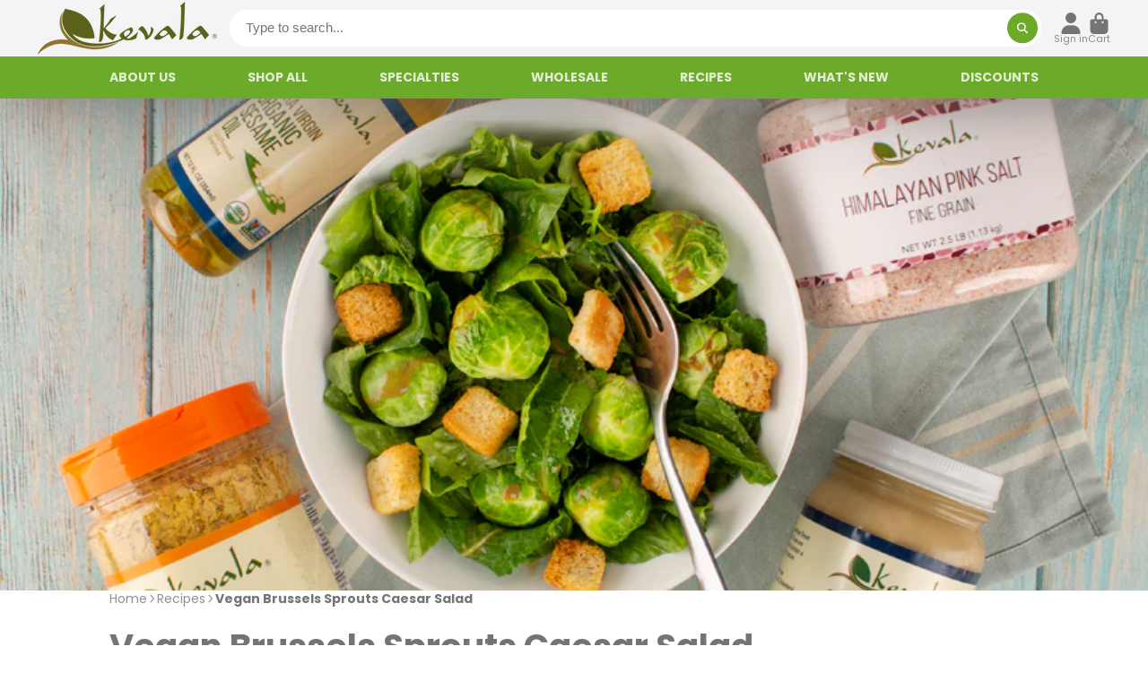

--- FILE ---
content_type: text/html; charset=utf-8
request_url: https://kevala.net/blogs/recipes/vegan-brussels-sprouts-caesar-salad
body_size: 37942
content:
<!doctype html>
<html class="no-js" lang="en">
  <head>
    <meta charset="utf-8">
    <meta http-equiv="X-UA-Compatible" content="IE=edge">
    <meta name="viewport" content="width=device-width,initial-scale=1">
    <meta name="theme-color" content="">
    <link rel="canonical" href="https://kevala.net/blogs/recipes/vegan-brussels-sprouts-caesar-salad">
    <link rel="preconnect" href="https://cdn.shopify.com" crossorigin><link rel="icon" type="image/png" href="//kevala.net/cdn/shop/files/Favicon_Kevala_32x32.png?v=1683829863"><link rel="preconnect" href="https://fonts.shopifycdn.com" crossorigin><title>
      Kevala&#39;s Vegan Brussels Sprouts Caesar Salad
 &ndash; Kevala </title>

    
      <meta name="description" content="This delicious Vegan Brussels Sprouts Caesar Salad is loaded with extra nutrients that are amazing for your health.">
    

    





















<meta property="og:site_name" content="Kevala ">
<meta property="og:url" content="https://kevala.net/blogs/recipes/vegan-brussels-sprouts-caesar-salad">
<meta property="og:title" content="Kevala&#39;s Vegan Brussels Sprouts Caesar Salad">
<meta property="og:type" content="article">
<meta property="og:description" content="This delicious Vegan Brussels Sprouts Caesar Salad is loaded with extra nutrients that are amazing for your health."><meta property="og:image" content="http://kevala.net/cdn/shop/articles/brusselssproutssalad.png?v=1674673931">
  <meta property="og:image:secure_url" content="https://kevala.net/cdn/shop/articles/brusselssproutssalad.png?v=1674673931">
  <meta property="og:image:width" content="816">
  <meta property="og:image:height" content="553"><meta name="twitter:card" content="summary_large_image">
<meta name="twitter:title" content="Kevala&#39;s Vegan Brussels Sprouts Caesar Salad">
<meta name="twitter:description" content="This delicious Vegan Brussels Sprouts Caesar Salad is loaded with extra nutrients that are amazing for your health.">


    <script>window.performance && window.performance.mark && window.performance.mark('shopify.content_for_header.start');</script><meta id="shopify-digital-wallet" name="shopify-digital-wallet" content="/13580319/digital_wallets/dialog">
<meta name="shopify-checkout-api-token" content="102d6a19c67a53229fed2316eac02721">
<meta id="in-context-paypal-metadata" data-shop-id="13580319" data-venmo-supported="false" data-environment="production" data-locale="en_US" data-paypal-v4="true" data-currency="USD">
<link rel="alternate" type="application/atom+xml" title="Feed" href="/blogs/recipes.atom" />
<script async="async" src="/checkouts/internal/preloads.js?locale=en-US"></script>
<link rel="preconnect" href="https://shop.app" crossorigin="anonymous">
<script async="async" src="https://shop.app/checkouts/internal/preloads.js?locale=en-US&shop_id=13580319" crossorigin="anonymous"></script>
<script id="shopify-features" type="application/json">{"accessToken":"102d6a19c67a53229fed2316eac02721","betas":["rich-media-storefront-analytics"],"domain":"kevala.net","predictiveSearch":true,"shopId":13580319,"locale":"en"}</script>
<script>var Shopify = Shopify || {};
Shopify.shop = "kevala-net.myshopify.com";
Shopify.locale = "en";
Shopify.currency = {"active":"USD","rate":"1.0"};
Shopify.country = "US";
Shopify.theme = {"name":"Kevala LIVE [1359]","id":137288581359,"schema_name":"ShowTime","schema_version":"7.12.1","theme_store_id":null,"role":"main"};
Shopify.theme.handle = "null";
Shopify.theme.style = {"id":null,"handle":null};
Shopify.cdnHost = "kevala.net/cdn";
Shopify.routes = Shopify.routes || {};
Shopify.routes.root = "/";</script>
<script type="module">!function(o){(o.Shopify=o.Shopify||{}).modules=!0}(window);</script>
<script>!function(o){function n(){var o=[];function n(){o.push(Array.prototype.slice.apply(arguments))}return n.q=o,n}var t=o.Shopify=o.Shopify||{};t.loadFeatures=n(),t.autoloadFeatures=n()}(window);</script>
<script>
  window.ShopifyPay = window.ShopifyPay || {};
  window.ShopifyPay.apiHost = "shop.app\/pay";
  window.ShopifyPay.redirectState = null;
</script>
<script id="shop-js-analytics" type="application/json">{"pageType":"article"}</script>
<script defer="defer" async type="module" src="//kevala.net/cdn/shopifycloud/shop-js/modules/v2/client.init-shop-cart-sync_BT-GjEfc.en.esm.js"></script>
<script defer="defer" async type="module" src="//kevala.net/cdn/shopifycloud/shop-js/modules/v2/chunk.common_D58fp_Oc.esm.js"></script>
<script defer="defer" async type="module" src="//kevala.net/cdn/shopifycloud/shop-js/modules/v2/chunk.modal_xMitdFEc.esm.js"></script>
<script type="module">
  await import("//kevala.net/cdn/shopifycloud/shop-js/modules/v2/client.init-shop-cart-sync_BT-GjEfc.en.esm.js");
await import("//kevala.net/cdn/shopifycloud/shop-js/modules/v2/chunk.common_D58fp_Oc.esm.js");
await import("//kevala.net/cdn/shopifycloud/shop-js/modules/v2/chunk.modal_xMitdFEc.esm.js");

  window.Shopify.SignInWithShop?.initShopCartSync?.({"fedCMEnabled":true,"windoidEnabled":true});

</script>
<script>
  window.Shopify = window.Shopify || {};
  if (!window.Shopify.featureAssets) window.Shopify.featureAssets = {};
  window.Shopify.featureAssets['shop-js'] = {"shop-cart-sync":["modules/v2/client.shop-cart-sync_DZOKe7Ll.en.esm.js","modules/v2/chunk.common_D58fp_Oc.esm.js","modules/v2/chunk.modal_xMitdFEc.esm.js"],"init-fed-cm":["modules/v2/client.init-fed-cm_B6oLuCjv.en.esm.js","modules/v2/chunk.common_D58fp_Oc.esm.js","modules/v2/chunk.modal_xMitdFEc.esm.js"],"shop-cash-offers":["modules/v2/client.shop-cash-offers_D2sdYoxE.en.esm.js","modules/v2/chunk.common_D58fp_Oc.esm.js","modules/v2/chunk.modal_xMitdFEc.esm.js"],"shop-login-button":["modules/v2/client.shop-login-button_QeVjl5Y3.en.esm.js","modules/v2/chunk.common_D58fp_Oc.esm.js","modules/v2/chunk.modal_xMitdFEc.esm.js"],"pay-button":["modules/v2/client.pay-button_DXTOsIq6.en.esm.js","modules/v2/chunk.common_D58fp_Oc.esm.js","modules/v2/chunk.modal_xMitdFEc.esm.js"],"shop-button":["modules/v2/client.shop-button_DQZHx9pm.en.esm.js","modules/v2/chunk.common_D58fp_Oc.esm.js","modules/v2/chunk.modal_xMitdFEc.esm.js"],"avatar":["modules/v2/client.avatar_BTnouDA3.en.esm.js"],"init-windoid":["modules/v2/client.init-windoid_CR1B-cfM.en.esm.js","modules/v2/chunk.common_D58fp_Oc.esm.js","modules/v2/chunk.modal_xMitdFEc.esm.js"],"init-shop-for-new-customer-accounts":["modules/v2/client.init-shop-for-new-customer-accounts_C_vY_xzh.en.esm.js","modules/v2/client.shop-login-button_QeVjl5Y3.en.esm.js","modules/v2/chunk.common_D58fp_Oc.esm.js","modules/v2/chunk.modal_xMitdFEc.esm.js"],"init-shop-email-lookup-coordinator":["modules/v2/client.init-shop-email-lookup-coordinator_BI7n9ZSv.en.esm.js","modules/v2/chunk.common_D58fp_Oc.esm.js","modules/v2/chunk.modal_xMitdFEc.esm.js"],"init-shop-cart-sync":["modules/v2/client.init-shop-cart-sync_BT-GjEfc.en.esm.js","modules/v2/chunk.common_D58fp_Oc.esm.js","modules/v2/chunk.modal_xMitdFEc.esm.js"],"shop-toast-manager":["modules/v2/client.shop-toast-manager_DiYdP3xc.en.esm.js","modules/v2/chunk.common_D58fp_Oc.esm.js","modules/v2/chunk.modal_xMitdFEc.esm.js"],"init-customer-accounts":["modules/v2/client.init-customer-accounts_D9ZNqS-Q.en.esm.js","modules/v2/client.shop-login-button_QeVjl5Y3.en.esm.js","modules/v2/chunk.common_D58fp_Oc.esm.js","modules/v2/chunk.modal_xMitdFEc.esm.js"],"init-customer-accounts-sign-up":["modules/v2/client.init-customer-accounts-sign-up_iGw4briv.en.esm.js","modules/v2/client.shop-login-button_QeVjl5Y3.en.esm.js","modules/v2/chunk.common_D58fp_Oc.esm.js","modules/v2/chunk.modal_xMitdFEc.esm.js"],"shop-follow-button":["modules/v2/client.shop-follow-button_CqMgW2wH.en.esm.js","modules/v2/chunk.common_D58fp_Oc.esm.js","modules/v2/chunk.modal_xMitdFEc.esm.js"],"checkout-modal":["modules/v2/client.checkout-modal_xHeaAweL.en.esm.js","modules/v2/chunk.common_D58fp_Oc.esm.js","modules/v2/chunk.modal_xMitdFEc.esm.js"],"shop-login":["modules/v2/client.shop-login_D91U-Q7h.en.esm.js","modules/v2/chunk.common_D58fp_Oc.esm.js","modules/v2/chunk.modal_xMitdFEc.esm.js"],"lead-capture":["modules/v2/client.lead-capture_BJmE1dJe.en.esm.js","modules/v2/chunk.common_D58fp_Oc.esm.js","modules/v2/chunk.modal_xMitdFEc.esm.js"],"payment-terms":["modules/v2/client.payment-terms_Ci9AEqFq.en.esm.js","modules/v2/chunk.common_D58fp_Oc.esm.js","modules/v2/chunk.modal_xMitdFEc.esm.js"]};
</script>
<script>(function() {
  var isLoaded = false;
  function asyncLoad() {
    if (isLoaded) return;
    isLoaded = true;
    var urls = ["https:\/\/call.chatra.io\/shopify?chatraId=DHHnS4ENT6J3gPjz9\u0026shop=kevala-net.myshopify.com","https:\/\/chimpstatic.com\/mcjs-connected\/js\/users\/b4923fb690f5203708b6eb4e4\/5a4a0eeacc7e837fd13869e58.js?shop=kevala-net.myshopify.com","\/\/searchserverapi.com\/widgets\/shopify\/init.js?a=8C1a9f0u1C\u0026shop=kevala-net.myshopify.com"];
    for (var i = 0; i < urls.length; i++) {
      var s = document.createElement('script');
      s.type = 'text/javascript';
      s.async = true;
      s.src = urls[i];
      var x = document.getElementsByTagName('script')[0];
      x.parentNode.insertBefore(s, x);
    }
  };
  if(window.attachEvent) {
    window.attachEvent('onload', asyncLoad);
  } else {
    window.addEventListener('load', asyncLoad, false);
  }
})();</script>
<script id="__st">var __st={"a":13580319,"offset":-21600,"reqid":"703d738b-5ae7-4459-886e-3835aa9afc3c-1769049763","pageurl":"kevala.net\/blogs\/recipes\/vegan-brussels-sprouts-caesar-salad","s":"articles-588033655023","u":"1ed26b68aa62","p":"article","rtyp":"article","rid":588033655023};</script>
<script>window.ShopifyPaypalV4VisibilityTracking = true;</script>
<script id="captcha-bootstrap">!function(){'use strict';const t='contact',e='account',n='new_comment',o=[[t,t],['blogs',n],['comments',n],[t,'customer']],c=[[e,'customer_login'],[e,'guest_login'],[e,'recover_customer_password'],[e,'create_customer']],r=t=>t.map((([t,e])=>`form[action*='/${t}']:not([data-nocaptcha='true']) input[name='form_type'][value='${e}']`)).join(','),a=t=>()=>t?[...document.querySelectorAll(t)].map((t=>t.form)):[];function s(){const t=[...o],e=r(t);return a(e)}const i='password',u='form_key',d=['recaptcha-v3-token','g-recaptcha-response','h-captcha-response',i],f=()=>{try{return window.sessionStorage}catch{return}},m='__shopify_v',_=t=>t.elements[u];function p(t,e,n=!1){try{const o=window.sessionStorage,c=JSON.parse(o.getItem(e)),{data:r}=function(t){const{data:e,action:n}=t;return t[m]||n?{data:e,action:n}:{data:t,action:n}}(c);for(const[e,n]of Object.entries(r))t.elements[e]&&(t.elements[e].value=n);n&&o.removeItem(e)}catch(o){console.error('form repopulation failed',{error:o})}}const l='form_type',E='cptcha';function T(t){t.dataset[E]=!0}const w=window,h=w.document,L='Shopify',v='ce_forms',y='captcha';let A=!1;((t,e)=>{const n=(g='f06e6c50-85a8-45c8-87d0-21a2b65856fe',I='https://cdn.shopify.com/shopifycloud/storefront-forms-hcaptcha/ce_storefront_forms_captcha_hcaptcha.v1.5.2.iife.js',D={infoText:'Protected by hCaptcha',privacyText:'Privacy',termsText:'Terms'},(t,e,n)=>{const o=w[L][v],c=o.bindForm;if(c)return c(t,g,e,D).then(n);var r;o.q.push([[t,g,e,D],n]),r=I,A||(h.body.append(Object.assign(h.createElement('script'),{id:'captcha-provider',async:!0,src:r})),A=!0)});var g,I,D;w[L]=w[L]||{},w[L][v]=w[L][v]||{},w[L][v].q=[],w[L][y]=w[L][y]||{},w[L][y].protect=function(t,e){n(t,void 0,e),T(t)},Object.freeze(w[L][y]),function(t,e,n,w,h,L){const[v,y,A,g]=function(t,e,n){const i=e?o:[],u=t?c:[],d=[...i,...u],f=r(d),m=r(i),_=r(d.filter((([t,e])=>n.includes(e))));return[a(f),a(m),a(_),s()]}(w,h,L),I=t=>{const e=t.target;return e instanceof HTMLFormElement?e:e&&e.form},D=t=>v().includes(t);t.addEventListener('submit',(t=>{const e=I(t);if(!e)return;const n=D(e)&&!e.dataset.hcaptchaBound&&!e.dataset.recaptchaBound,o=_(e),c=g().includes(e)&&(!o||!o.value);(n||c)&&t.preventDefault(),c&&!n&&(function(t){try{if(!f())return;!function(t){const e=f();if(!e)return;const n=_(t);if(!n)return;const o=n.value;o&&e.removeItem(o)}(t);const e=Array.from(Array(32),(()=>Math.random().toString(36)[2])).join('');!function(t,e){_(t)||t.append(Object.assign(document.createElement('input'),{type:'hidden',name:u})),t.elements[u].value=e}(t,e),function(t,e){const n=f();if(!n)return;const o=[...t.querySelectorAll(`input[type='${i}']`)].map((({name:t})=>t)),c=[...d,...o],r={};for(const[a,s]of new FormData(t).entries())c.includes(a)||(r[a]=s);n.setItem(e,JSON.stringify({[m]:1,action:t.action,data:r}))}(t,e)}catch(e){console.error('failed to persist form',e)}}(e),e.submit())}));const S=(t,e)=>{t&&!t.dataset[E]&&(n(t,e.some((e=>e===t))),T(t))};for(const o of['focusin','change'])t.addEventListener(o,(t=>{const e=I(t);D(e)&&S(e,y())}));const B=e.get('form_key'),M=e.get(l),P=B&&M;t.addEventListener('DOMContentLoaded',(()=>{const t=y();if(P)for(const e of t)e.elements[l].value===M&&p(e,B);[...new Set([...A(),...v().filter((t=>'true'===t.dataset.shopifyCaptcha))])].forEach((e=>S(e,t)))}))}(h,new URLSearchParams(w.location.search),n,t,e,['guest_login'])})(!0,!0)}();</script>
<script integrity="sha256-4kQ18oKyAcykRKYeNunJcIwy7WH5gtpwJnB7kiuLZ1E=" data-source-attribution="shopify.loadfeatures" defer="defer" src="//kevala.net/cdn/shopifycloud/storefront/assets/storefront/load_feature-a0a9edcb.js" crossorigin="anonymous"></script>
<script crossorigin="anonymous" defer="defer" src="//kevala.net/cdn/shopifycloud/storefront/assets/shopify_pay/storefront-65b4c6d7.js?v=20250812"></script>
<script data-source-attribution="shopify.dynamic_checkout.dynamic.init">var Shopify=Shopify||{};Shopify.PaymentButton=Shopify.PaymentButton||{isStorefrontPortableWallets:!0,init:function(){window.Shopify.PaymentButton.init=function(){};var t=document.createElement("script");t.src="https://kevala.net/cdn/shopifycloud/portable-wallets/latest/portable-wallets.en.js",t.type="module",document.head.appendChild(t)}};
</script>
<script data-source-attribution="shopify.dynamic_checkout.buyer_consent">
  function portableWalletsHideBuyerConsent(e){var t=document.getElementById("shopify-buyer-consent"),n=document.getElementById("shopify-subscription-policy-button");t&&n&&(t.classList.add("hidden"),t.setAttribute("aria-hidden","true"),n.removeEventListener("click",e))}function portableWalletsShowBuyerConsent(e){var t=document.getElementById("shopify-buyer-consent"),n=document.getElementById("shopify-subscription-policy-button");t&&n&&(t.classList.remove("hidden"),t.removeAttribute("aria-hidden"),n.addEventListener("click",e))}window.Shopify?.PaymentButton&&(window.Shopify.PaymentButton.hideBuyerConsent=portableWalletsHideBuyerConsent,window.Shopify.PaymentButton.showBuyerConsent=portableWalletsShowBuyerConsent);
</script>
<script data-source-attribution="shopify.dynamic_checkout.cart.bootstrap">document.addEventListener("DOMContentLoaded",(function(){function t(){return document.querySelector("shopify-accelerated-checkout-cart, shopify-accelerated-checkout")}if(t())Shopify.PaymentButton.init();else{new MutationObserver((function(e,n){t()&&(Shopify.PaymentButton.init(),n.disconnect())})).observe(document.body,{childList:!0,subtree:!0})}}));
</script>
<link id="shopify-accelerated-checkout-styles" rel="stylesheet" media="screen" href="https://kevala.net/cdn/shopifycloud/portable-wallets/latest/accelerated-checkout-backwards-compat.css" crossorigin="anonymous">
<style id="shopify-accelerated-checkout-cart">
        #shopify-buyer-consent {
  margin-top: 1em;
  display: inline-block;
  width: 100%;
}

#shopify-buyer-consent.hidden {
  display: none;
}

#shopify-subscription-policy-button {
  background: none;
  border: none;
  padding: 0;
  text-decoration: underline;
  font-size: inherit;
  cursor: pointer;
}

#shopify-subscription-policy-button::before {
  box-shadow: none;
}

      </style>

<script>window.performance && window.performance.mark && window.performance.mark('shopify.content_for_header.end');</script>

    

<style data-shopify>
    @font-face {
  font-family: Poppins;
  font-weight: 400;
  font-style: normal;
  font-display: swap;
  src: url("//kevala.net/cdn/fonts/poppins/poppins_n4.0ba78fa5af9b0e1a374041b3ceaadf0a43b41362.woff2") format("woff2"),
       url("//kevala.net/cdn/fonts/poppins/poppins_n4.214741a72ff2596839fc9760ee7a770386cf16ca.woff") format("woff");
}

    @font-face {
  font-family: Poppins;
  font-weight: 700;
  font-style: normal;
  font-display: swap;
  src: url("//kevala.net/cdn/fonts/poppins/poppins_n7.56758dcf284489feb014a026f3727f2f20a54626.woff2") format("woff2"),
       url("//kevala.net/cdn/fonts/poppins/poppins_n7.f34f55d9b3d3205d2cd6f64955ff4b36f0cfd8da.woff") format("woff");
}

    @font-face {
  font-family: Poppins;
  font-weight: 400;
  font-style: italic;
  font-display: swap;
  src: url("//kevala.net/cdn/fonts/poppins/poppins_i4.846ad1e22474f856bd6b81ba4585a60799a9f5d2.woff2") format("woff2"),
       url("//kevala.net/cdn/fonts/poppins/poppins_i4.56b43284e8b52fc64c1fd271f289a39e8477e9ec.woff") format("woff");
}

    @font-face {
  font-family: Poppins;
  font-weight: 700;
  font-style: italic;
  font-display: swap;
  src: url("//kevala.net/cdn/fonts/poppins/poppins_i7.42fd71da11e9d101e1e6c7932199f925f9eea42d.woff2") format("woff2"),
       url("//kevala.net/cdn/fonts/poppins/poppins_i7.ec8499dbd7616004e21155106d13837fff4cf556.woff") format("woff");
}

    @font-face {
  font-family: Poppins;
  font-weight: 700;
  font-style: normal;
  font-display: swap;
  src: url("//kevala.net/cdn/fonts/poppins/poppins_n7.56758dcf284489feb014a026f3727f2f20a54626.woff2") format("woff2"),
       url("//kevala.net/cdn/fonts/poppins/poppins_n7.f34f55d9b3d3205d2cd6f64955ff4b36f0cfd8da.woff") format("woff");
}


    :root {
    --font-body-family: Poppins, sans-serif;
    --font-body-style: normal;
    --font-body-weight: 400;
    --font-body-weight-bold: 700;

    --font-heading-family: Poppins, sans-serif;
    --font-heading-style: normal;
    --font-heading-weight: 700;

    --font-scale: 1.0;

    
    --color-g-text: #747474;--color-g-text-alpha-80: rgba(103, 103, 103, 0.8);
    --color-g-text-alpha-70: rgba(103, 103, 103, 0.7);
    --color-g-text-alpha-50: rgba(103, 103, 103, 0.5);
    --color-g-text-alpha-60: rgba(103, 103, 103, 0.6);
    --color-g-text-alpha-40: rgba(103, 103, 103, 0.4);
    --color-g-text-alpha-30: rgba(103, 103, 103, 0.3);
    --color-g-text-alpha-20: rgba(103, 103, 103, 0.2);
    --color-g-text-alpha-10: rgba(103, 103, 103, 0.1);

    --color-g-bg: #FFFFFF;
    --color-g-bg-d5: #f2f2f2;
    --color-g-bg-d15: #e6e6e6;
    --color-g-bg-alpha-0: rgba(255, 255, 255, 0);
    --color-g-bg-alpha-70: rgba(255, 255, 255, 0.7);
    --color-g-bg-border: #cccccc;
    --color-g-fg: #FFFFFF;
    --color-g-fg-alpha-70: rgba(255, 255, 255, 0.7);
    --color-g-fg-alpha-50: rgba(255, 255, 255, 0.5);
    --color-g-fg-d10: #e6e6e6;
    --color-g-fg-d20: #cccccc;
    --color-g-accent: #3caaa1;
    --color-g-sale: #B12704;
    --color-g-warning: #fd7e14;
    --color-g-success: #198754;
    --color-g-danger: #dc3545;
    --color-g-star-rating: #FFA41C;

    --color-g-button-text: #ffffff;
    --color-g-button-bg: #6caa29;
    --color-g-button-bg-hover: #5f9524;
    --color-g-button-shadow-l1: rgba(30, 47, 11, 0.3);
    --color-g-button-shadow-l2: rgba(30, 47, 11, 0.15);
    --color-g-button-shadow-l3: #3d6017;
    --color-g-button-bg-gradient: #93f62a;

    --color-g-button-buy-it-now-text: #ffffff;
    --color-g-button-buy-it-now-bg: #3caaa1;
    --color-g-button-buy-it-now-bg-hover: #35978f;

    --color-g-product-badge-sale: #DC3545;
    --color-g-product-badge-sold-out: #7D959F;

    --border-radius-base: 1.125rem;
    --border-radius-inner: 0.7rem;
    --border-radius-sm: 0.25rem;
    --transition-base: 0.3s;

    --box-shadow-large: rgb(50 50 93 / 25%) 0px 50px 100px -20px, rgb(0 0 0 / 30%) 0px 30px 60px -30px;

    --container-width: 1400px;
    --container-spacer: min(3rem, 5vw);
    /* --glob-gutter: clamp(3vw, 1.4rem, 30px); */
    --glob-gutter: min(3vw, 1.4rem);
    }
</style>
<link rel="preload" as="font" href="//kevala.net/cdn/fonts/poppins/poppins_n4.0ba78fa5af9b0e1a374041b3ceaadf0a43b41362.woff2" type="font/woff2" crossorigin><link rel="preload" as="font" href="//kevala.net/cdn/fonts/poppins/poppins_n7.56758dcf284489feb014a026f3727f2f20a54626.woff2" type="font/woff2" crossorigin><script>
      document.documentElement.className = document.documentElement.className.replace('no-js', 'js');
      if (Shopify.designMode) {
        document.documentElement.classList.add('shopify-design-mode');
      }
      function lazyImageOnLoad(img) {
        img.setAttribute('loaded', '');
      }
    </script>

  
  <link href="//kevala.net/cdn/shop/t/13/assets/core.css?v=152974861686558474001711955452" rel="stylesheet" type="text/css" media="all" />
  <link href="//kevala.net/cdn/shop/t/13/assets/custom.css?v=79913885290284107551689188464" rel="stylesheet" type="text/css" media="all" />

  

  
  <link href="https://cdn.shopify.com/extensions/019aaa54-6629-7eb1-b13a-d1f2668e9d67/now-in-stock-3-31/assets/iStock-notify-2.0.1.css" rel="stylesheet" type="text/css" media="all">
<link href="https://monorail-edge.shopifysvc.com" rel="dns-prefetch">
<script>(function(){if ("sendBeacon" in navigator && "performance" in window) {try {var session_token_from_headers = performance.getEntriesByType('navigation')[0].serverTiming.find(x => x.name == '_s').description;} catch {var session_token_from_headers = undefined;}var session_cookie_matches = document.cookie.match(/_shopify_s=([^;]*)/);var session_token_from_cookie = session_cookie_matches && session_cookie_matches.length === 2 ? session_cookie_matches[1] : "";var session_token = session_token_from_headers || session_token_from_cookie || "";function handle_abandonment_event(e) {var entries = performance.getEntries().filter(function(entry) {return /monorail-edge.shopifysvc.com/.test(entry.name);});if (!window.abandonment_tracked && entries.length === 0) {window.abandonment_tracked = true;var currentMs = Date.now();var navigation_start = performance.timing.navigationStart;var payload = {shop_id: 13580319,url: window.location.href,navigation_start,duration: currentMs - navigation_start,session_token,page_type: "article"};window.navigator.sendBeacon("https://monorail-edge.shopifysvc.com/v1/produce", JSON.stringify({schema_id: "online_store_buyer_site_abandonment/1.1",payload: payload,metadata: {event_created_at_ms: currentMs,event_sent_at_ms: currentMs}}));}}window.addEventListener('pagehide', handle_abandonment_event);}}());</script>
<script id="web-pixels-manager-setup">(function e(e,d,r,n,o){if(void 0===o&&(o={}),!Boolean(null===(a=null===(i=window.Shopify)||void 0===i?void 0:i.analytics)||void 0===a?void 0:a.replayQueue)){var i,a;window.Shopify=window.Shopify||{};var t=window.Shopify;t.analytics=t.analytics||{};var s=t.analytics;s.replayQueue=[],s.publish=function(e,d,r){return s.replayQueue.push([e,d,r]),!0};try{self.performance.mark("wpm:start")}catch(e){}var l=function(){var e={modern:/Edge?\/(1{2}[4-9]|1[2-9]\d|[2-9]\d{2}|\d{4,})\.\d+(\.\d+|)|Firefox\/(1{2}[4-9]|1[2-9]\d|[2-9]\d{2}|\d{4,})\.\d+(\.\d+|)|Chrom(ium|e)\/(9{2}|\d{3,})\.\d+(\.\d+|)|(Maci|X1{2}).+ Version\/(15\.\d+|(1[6-9]|[2-9]\d|\d{3,})\.\d+)([,.]\d+|)( \(\w+\)|)( Mobile\/\w+|) Safari\/|Chrome.+OPR\/(9{2}|\d{3,})\.\d+\.\d+|(CPU[ +]OS|iPhone[ +]OS|CPU[ +]iPhone|CPU IPhone OS|CPU iPad OS)[ +]+(15[._]\d+|(1[6-9]|[2-9]\d|\d{3,})[._]\d+)([._]\d+|)|Android:?[ /-](13[3-9]|1[4-9]\d|[2-9]\d{2}|\d{4,})(\.\d+|)(\.\d+|)|Android.+Firefox\/(13[5-9]|1[4-9]\d|[2-9]\d{2}|\d{4,})\.\d+(\.\d+|)|Android.+Chrom(ium|e)\/(13[3-9]|1[4-9]\d|[2-9]\d{2}|\d{4,})\.\d+(\.\d+|)|SamsungBrowser\/([2-9]\d|\d{3,})\.\d+/,legacy:/Edge?\/(1[6-9]|[2-9]\d|\d{3,})\.\d+(\.\d+|)|Firefox\/(5[4-9]|[6-9]\d|\d{3,})\.\d+(\.\d+|)|Chrom(ium|e)\/(5[1-9]|[6-9]\d|\d{3,})\.\d+(\.\d+|)([\d.]+$|.*Safari\/(?![\d.]+ Edge\/[\d.]+$))|(Maci|X1{2}).+ Version\/(10\.\d+|(1[1-9]|[2-9]\d|\d{3,})\.\d+)([,.]\d+|)( \(\w+\)|)( Mobile\/\w+|) Safari\/|Chrome.+OPR\/(3[89]|[4-9]\d|\d{3,})\.\d+\.\d+|(CPU[ +]OS|iPhone[ +]OS|CPU[ +]iPhone|CPU IPhone OS|CPU iPad OS)[ +]+(10[._]\d+|(1[1-9]|[2-9]\d|\d{3,})[._]\d+)([._]\d+|)|Android:?[ /-](13[3-9]|1[4-9]\d|[2-9]\d{2}|\d{4,})(\.\d+|)(\.\d+|)|Mobile Safari.+OPR\/([89]\d|\d{3,})\.\d+\.\d+|Android.+Firefox\/(13[5-9]|1[4-9]\d|[2-9]\d{2}|\d{4,})\.\d+(\.\d+|)|Android.+Chrom(ium|e)\/(13[3-9]|1[4-9]\d|[2-9]\d{2}|\d{4,})\.\d+(\.\d+|)|Android.+(UC? ?Browser|UCWEB|U3)[ /]?(15\.([5-9]|\d{2,})|(1[6-9]|[2-9]\d|\d{3,})\.\d+)\.\d+|SamsungBrowser\/(5\.\d+|([6-9]|\d{2,})\.\d+)|Android.+MQ{2}Browser\/(14(\.(9|\d{2,})|)|(1[5-9]|[2-9]\d|\d{3,})(\.\d+|))(\.\d+|)|K[Aa][Ii]OS\/(3\.\d+|([4-9]|\d{2,})\.\d+)(\.\d+|)/},d=e.modern,r=e.legacy,n=navigator.userAgent;return n.match(d)?"modern":n.match(r)?"legacy":"unknown"}(),u="modern"===l?"modern":"legacy",c=(null!=n?n:{modern:"",legacy:""})[u],f=function(e){return[e.baseUrl,"/wpm","/b",e.hashVersion,"modern"===e.buildTarget?"m":"l",".js"].join("")}({baseUrl:d,hashVersion:r,buildTarget:u}),m=function(e){var d=e.version,r=e.bundleTarget,n=e.surface,o=e.pageUrl,i=e.monorailEndpoint;return{emit:function(e){var a=e.status,t=e.errorMsg,s=(new Date).getTime(),l=JSON.stringify({metadata:{event_sent_at_ms:s},events:[{schema_id:"web_pixels_manager_load/3.1",payload:{version:d,bundle_target:r,page_url:o,status:a,surface:n,error_msg:t},metadata:{event_created_at_ms:s}}]});if(!i)return console&&console.warn&&console.warn("[Web Pixels Manager] No Monorail endpoint provided, skipping logging."),!1;try{return self.navigator.sendBeacon.bind(self.navigator)(i,l)}catch(e){}var u=new XMLHttpRequest;try{return u.open("POST",i,!0),u.setRequestHeader("Content-Type","text/plain"),u.send(l),!0}catch(e){return console&&console.warn&&console.warn("[Web Pixels Manager] Got an unhandled error while logging to Monorail."),!1}}}}({version:r,bundleTarget:l,surface:e.surface,pageUrl:self.location.href,monorailEndpoint:e.monorailEndpoint});try{o.browserTarget=l,function(e){var d=e.src,r=e.async,n=void 0===r||r,o=e.onload,i=e.onerror,a=e.sri,t=e.scriptDataAttributes,s=void 0===t?{}:t,l=document.createElement("script"),u=document.querySelector("head"),c=document.querySelector("body");if(l.async=n,l.src=d,a&&(l.integrity=a,l.crossOrigin="anonymous"),s)for(var f in s)if(Object.prototype.hasOwnProperty.call(s,f))try{l.dataset[f]=s[f]}catch(e){}if(o&&l.addEventListener("load",o),i&&l.addEventListener("error",i),u)u.appendChild(l);else{if(!c)throw new Error("Did not find a head or body element to append the script");c.appendChild(l)}}({src:f,async:!0,onload:function(){if(!function(){var e,d;return Boolean(null===(d=null===(e=window.Shopify)||void 0===e?void 0:e.analytics)||void 0===d?void 0:d.initialized)}()){var d=window.webPixelsManager.init(e)||void 0;if(d){var r=window.Shopify.analytics;r.replayQueue.forEach((function(e){var r=e[0],n=e[1],o=e[2];d.publishCustomEvent(r,n,o)})),r.replayQueue=[],r.publish=d.publishCustomEvent,r.visitor=d.visitor,r.initialized=!0}}},onerror:function(){return m.emit({status:"failed",errorMsg:"".concat(f," has failed to load")})},sri:function(e){var d=/^sha384-[A-Za-z0-9+/=]+$/;return"string"==typeof e&&d.test(e)}(c)?c:"",scriptDataAttributes:o}),m.emit({status:"loading"})}catch(e){m.emit({status:"failed",errorMsg:(null==e?void 0:e.message)||"Unknown error"})}}})({shopId: 13580319,storefrontBaseUrl: "https://kevala.net",extensionsBaseUrl: "https://extensions.shopifycdn.com/cdn/shopifycloud/web-pixels-manager",monorailEndpoint: "https://monorail-edge.shopifysvc.com/unstable/produce_batch",surface: "storefront-renderer",enabledBetaFlags: ["2dca8a86"],webPixelsConfigList: [{"id":"464781551","configuration":"{\"config\":\"{\\\"pixel_id\\\":\\\"G-BSQB98T7V4\\\",\\\"gtag_events\\\":[{\\\"type\\\":\\\"purchase\\\",\\\"action_label\\\":\\\"G-BSQB98T7V4\\\"},{\\\"type\\\":\\\"page_view\\\",\\\"action_label\\\":\\\"G-BSQB98T7V4\\\"},{\\\"type\\\":\\\"view_item\\\",\\\"action_label\\\":\\\"G-BSQB98T7V4\\\"},{\\\"type\\\":\\\"search\\\",\\\"action_label\\\":\\\"G-BSQB98T7V4\\\"},{\\\"type\\\":\\\"add_to_cart\\\",\\\"action_label\\\":\\\"G-BSQB98T7V4\\\"},{\\\"type\\\":\\\"begin_checkout\\\",\\\"action_label\\\":\\\"G-BSQB98T7V4\\\"},{\\\"type\\\":\\\"add_payment_info\\\",\\\"action_label\\\":\\\"G-BSQB98T7V4\\\"}],\\\"enable_monitoring_mode\\\":false}\"}","eventPayloadVersion":"v1","runtimeContext":"OPEN","scriptVersion":"b2a88bafab3e21179ed38636efcd8a93","type":"APP","apiClientId":1780363,"privacyPurposes":[],"dataSharingAdjustments":{"protectedCustomerApprovalScopes":["read_customer_address","read_customer_email","read_customer_name","read_customer_personal_data","read_customer_phone"]}},{"id":"70418671","eventPayloadVersion":"v1","runtimeContext":"LAX","scriptVersion":"1","type":"CUSTOM","privacyPurposes":["MARKETING"],"name":"Meta pixel (migrated)"},{"id":"87720175","eventPayloadVersion":"v1","runtimeContext":"LAX","scriptVersion":"1","type":"CUSTOM","privacyPurposes":["ANALYTICS"],"name":"Google Analytics tag (migrated)"},{"id":"shopify-app-pixel","configuration":"{}","eventPayloadVersion":"v1","runtimeContext":"STRICT","scriptVersion":"0450","apiClientId":"shopify-pixel","type":"APP","privacyPurposes":["ANALYTICS","MARKETING"]},{"id":"shopify-custom-pixel","eventPayloadVersion":"v1","runtimeContext":"LAX","scriptVersion":"0450","apiClientId":"shopify-pixel","type":"CUSTOM","privacyPurposes":["ANALYTICS","MARKETING"]}],isMerchantRequest: false,initData: {"shop":{"name":"Kevala ","paymentSettings":{"currencyCode":"USD"},"myshopifyDomain":"kevala-net.myshopify.com","countryCode":"US","storefrontUrl":"https:\/\/kevala.net"},"customer":null,"cart":null,"checkout":null,"productVariants":[],"purchasingCompany":null},},"https://kevala.net/cdn","fcfee988w5aeb613cpc8e4bc33m6693e112",{"modern":"","legacy":""},{"shopId":"13580319","storefrontBaseUrl":"https:\/\/kevala.net","extensionBaseUrl":"https:\/\/extensions.shopifycdn.com\/cdn\/shopifycloud\/web-pixels-manager","surface":"storefront-renderer","enabledBetaFlags":"[\"2dca8a86\"]","isMerchantRequest":"false","hashVersion":"fcfee988w5aeb613cpc8e4bc33m6693e112","publish":"custom","events":"[[\"page_viewed\",{}]]"});</script><script>
  window.ShopifyAnalytics = window.ShopifyAnalytics || {};
  window.ShopifyAnalytics.meta = window.ShopifyAnalytics.meta || {};
  window.ShopifyAnalytics.meta.currency = 'USD';
  var meta = {"page":{"pageType":"article","resourceType":"article","resourceId":588033655023,"requestId":"703d738b-5ae7-4459-886e-3835aa9afc3c-1769049763"}};
  for (var attr in meta) {
    window.ShopifyAnalytics.meta[attr] = meta[attr];
  }
</script>
<script class="analytics">
  (function () {
    var customDocumentWrite = function(content) {
      var jquery = null;

      if (window.jQuery) {
        jquery = window.jQuery;
      } else if (window.Checkout && window.Checkout.$) {
        jquery = window.Checkout.$;
      }

      if (jquery) {
        jquery('body').append(content);
      }
    };

    var hasLoggedConversion = function(token) {
      if (token) {
        return document.cookie.indexOf('loggedConversion=' + token) !== -1;
      }
      return false;
    }

    var setCookieIfConversion = function(token) {
      if (token) {
        var twoMonthsFromNow = new Date(Date.now());
        twoMonthsFromNow.setMonth(twoMonthsFromNow.getMonth() + 2);

        document.cookie = 'loggedConversion=' + token + '; expires=' + twoMonthsFromNow;
      }
    }

    var trekkie = window.ShopifyAnalytics.lib = window.trekkie = window.trekkie || [];
    if (trekkie.integrations) {
      return;
    }
    trekkie.methods = [
      'identify',
      'page',
      'ready',
      'track',
      'trackForm',
      'trackLink'
    ];
    trekkie.factory = function(method) {
      return function() {
        var args = Array.prototype.slice.call(arguments);
        args.unshift(method);
        trekkie.push(args);
        return trekkie;
      };
    };
    for (var i = 0; i < trekkie.methods.length; i++) {
      var key = trekkie.methods[i];
      trekkie[key] = trekkie.factory(key);
    }
    trekkie.load = function(config) {
      trekkie.config = config || {};
      trekkie.config.initialDocumentCookie = document.cookie;
      var first = document.getElementsByTagName('script')[0];
      var script = document.createElement('script');
      script.type = 'text/javascript';
      script.onerror = function(e) {
        var scriptFallback = document.createElement('script');
        scriptFallback.type = 'text/javascript';
        scriptFallback.onerror = function(error) {
                var Monorail = {
      produce: function produce(monorailDomain, schemaId, payload) {
        var currentMs = new Date().getTime();
        var event = {
          schema_id: schemaId,
          payload: payload,
          metadata: {
            event_created_at_ms: currentMs,
            event_sent_at_ms: currentMs
          }
        };
        return Monorail.sendRequest("https://" + monorailDomain + "/v1/produce", JSON.stringify(event));
      },
      sendRequest: function sendRequest(endpointUrl, payload) {
        // Try the sendBeacon API
        if (window && window.navigator && typeof window.navigator.sendBeacon === 'function' && typeof window.Blob === 'function' && !Monorail.isIos12()) {
          var blobData = new window.Blob([payload], {
            type: 'text/plain'
          });

          if (window.navigator.sendBeacon(endpointUrl, blobData)) {
            return true;
          } // sendBeacon was not successful

        } // XHR beacon

        var xhr = new XMLHttpRequest();

        try {
          xhr.open('POST', endpointUrl);
          xhr.setRequestHeader('Content-Type', 'text/plain');
          xhr.send(payload);
        } catch (e) {
          console.log(e);
        }

        return false;
      },
      isIos12: function isIos12() {
        return window.navigator.userAgent.lastIndexOf('iPhone; CPU iPhone OS 12_') !== -1 || window.navigator.userAgent.lastIndexOf('iPad; CPU OS 12_') !== -1;
      }
    };
    Monorail.produce('monorail-edge.shopifysvc.com',
      'trekkie_storefront_load_errors/1.1',
      {shop_id: 13580319,
      theme_id: 137288581359,
      app_name: "storefront",
      context_url: window.location.href,
      source_url: "//kevala.net/cdn/s/trekkie.storefront.cd680fe47e6c39ca5d5df5f0a32d569bc48c0f27.min.js"});

        };
        scriptFallback.async = true;
        scriptFallback.src = '//kevala.net/cdn/s/trekkie.storefront.cd680fe47e6c39ca5d5df5f0a32d569bc48c0f27.min.js';
        first.parentNode.insertBefore(scriptFallback, first);
      };
      script.async = true;
      script.src = '//kevala.net/cdn/s/trekkie.storefront.cd680fe47e6c39ca5d5df5f0a32d569bc48c0f27.min.js';
      first.parentNode.insertBefore(script, first);
    };
    trekkie.load(
      {"Trekkie":{"appName":"storefront","development":false,"defaultAttributes":{"shopId":13580319,"isMerchantRequest":null,"themeId":137288581359,"themeCityHash":"4662501238150214552","contentLanguage":"en","currency":"USD","eventMetadataId":"f77758d8-fcd6-47e3-8da4-b93889d35780"},"isServerSideCookieWritingEnabled":true,"monorailRegion":"shop_domain","enabledBetaFlags":["65f19447"]},"Session Attribution":{},"S2S":{"facebookCapiEnabled":true,"source":"trekkie-storefront-renderer","apiClientId":580111}}
    );

    var loaded = false;
    trekkie.ready(function() {
      if (loaded) return;
      loaded = true;

      window.ShopifyAnalytics.lib = window.trekkie;

      var originalDocumentWrite = document.write;
      document.write = customDocumentWrite;
      try { window.ShopifyAnalytics.merchantGoogleAnalytics.call(this); } catch(error) {};
      document.write = originalDocumentWrite;

      window.ShopifyAnalytics.lib.page(null,{"pageType":"article","resourceType":"article","resourceId":588033655023,"requestId":"703d738b-5ae7-4459-886e-3835aa9afc3c-1769049763","shopifyEmitted":true});

      var match = window.location.pathname.match(/checkouts\/(.+)\/(thank_you|post_purchase)/)
      var token = match? match[1]: undefined;
      if (!hasLoggedConversion(token)) {
        setCookieIfConversion(token);
        
      }
    });


        var eventsListenerScript = document.createElement('script');
        eventsListenerScript.async = true;
        eventsListenerScript.src = "//kevala.net/cdn/shopifycloud/storefront/assets/shop_events_listener-3da45d37.js";
        document.getElementsByTagName('head')[0].appendChild(eventsListenerScript);

})();</script>
  <script>
  if (!window.ga || (window.ga && typeof window.ga !== 'function')) {
    window.ga = function ga() {
      (window.ga.q = window.ga.q || []).push(arguments);
      if (window.Shopify && window.Shopify.analytics && typeof window.Shopify.analytics.publish === 'function') {
        window.Shopify.analytics.publish("ga_stub_called", {}, {sendTo: "google_osp_migration"});
      }
      console.error("Shopify's Google Analytics stub called with:", Array.from(arguments), "\nSee https://help.shopify.com/manual/promoting-marketing/pixels/pixel-migration#google for more information.");
    };
    if (window.Shopify && window.Shopify.analytics && typeof window.Shopify.analytics.publish === 'function') {
      window.Shopify.analytics.publish("ga_stub_initialized", {}, {sendTo: "google_osp_migration"});
    }
  }
</script>
<script
  defer
  src="https://kevala.net/cdn/shopifycloud/perf-kit/shopify-perf-kit-3.0.4.min.js"
  data-application="storefront-renderer"
  data-shop-id="13580319"
  data-render-region="gcp-us-central1"
  data-page-type="article"
  data-theme-instance-id="137288581359"
  data-theme-name="ShowTime"
  data-theme-version="7.12.1"
  data-monorail-region="shop_domain"
  data-resource-timing-sampling-rate="10"
  data-shs="true"
  data-shs-beacon="true"
  data-shs-export-with-fetch="true"
  data-shs-logs-sample-rate="1"
  data-shs-beacon-endpoint="https://kevala.net/api/collect"
></script>
</head>

  <body><div class="#container" data-main-container>
  <div data-main-container-inner></div>
</div>

<div class="gutter-spacer" data-gutter-spacer></div>

<script>
  
    window.importModule = (mod) => import(window.theme.modules[mod]);
    const containerElInner = document.querySelector('[data-main-container-inner]');
    const gutterSpacerEl = document.querySelector('[data-gutter-spacer]');
    window.containerInnerWidth = containerElInner.offsetWidth;
    window.gutterWidth = gutterSpacerEl.offsetWidth;
    var globalLoadedStyles = {};
    function loadStyle(style) {
        if(globalLoadedStyles[style.getAttribute('href')]) {
            return;
        }
        globalLoadedStyles[style.getAttribute('href')] = true;
        if(style.media === 'print') {
            style.media = 'all';
        }
    }
    window.global = {
        cartNotificationsEnabled: false
    }
    window.shopUrl = 'https://kevala.net';
    window.routes = {
        cart_add_url: '/cart/add',
        cart_change_url: '/cart/change',
        cart_update_url: '/cart/update',
        predictive_search_url: '/search/suggest'
    };
    window.dynamicURLs = {
        account: '/account',
        accountLogin: '/account/login',
        accountLogout: '/account/logout',
        accountRegister: '/account/register',
        accountAddresses: '/account/addresses',
        allProductsCollection: '/collections/all',
        cart: '/cart',
        cartAdd: '/cart/add',
        cartChange: '/cart/change',
        cartClear: '/cart/clear',
        cartUpdate: '/cart/update',
        contact: '/contact#contact_form',
        localization: '/localization',
        collections: '/collections',
        predictiveSearch: '/search/suggest',
        productRecommendations: '/recommendations/products',
        root: '/',
        search: '/search'
    };
    window.cartStrings = {
        error: `There was an error while updating your cart. Please try again.`,
        quantityError: `You can only add [quantity] of this item to your cart.`
    };
    window.variantStrings = {
        addToCart: `Add to cart`,
        soldOut: `Sold out`,
        unavailable: `Unavailable`,
    };
    window.accessibilityStrings = {
        imageAvailable: `Image [index] is now available in gallery view`,
        shareSuccess: `Link copied to clipboard`,
        pauseSlideshow: `Pause slideshow`,
        playSlideshow: `Play slideshow`,
    };
    window.theme = {
        modules: {
            Core: `//kevala.net/cdn/shop/t/13/assets/core.js?v=4007755580995924451682640314`,
            Utils: `//kevala.net/cdn/shop/t/13/assets/utils.js?v=171411024948455829151686611812`,
            Editor: `//kevala.net/cdn/shop/t/13/assets/editor.js?v=3332`,
            Swiper: `//kevala.net/cdn/shop/t/13/assets/swiper.js?v=21517526176660177301687192106`,
            NoUiSlider: `//kevala.net/cdn/shop/t/13/assets/no-ui-slider.js?v=156346304895698499771682640310`,
            Plyr: `//kevala.net/cdn/shop/t/13/assets/plyr.js?v=74043197090811028541682640316`,
            Routes: `//kevala.net/cdn/shop/t/13/assets/routes.js?v=3332`,
            GoogleMap: `//kevala.net/cdn/shop/t/13/assets/google-map.js?v=106601683526589430341682640312`,
            FloatingUI: `//kevala.net/cdn/shop/t/13/assets/floating-ui.js?v=170727007776467026251682640314`,
            DriftZoom: `//kevala.net/cdn/shop/t/13/assets/drift-zoom.js?v=150132288360074070401687192106`,
            BrowsingHistoryPromise: `//kevala.net/cdn/shop/t/13/assets/browsing-history-promise.js?v=23408686670351517701682640313`
        },
        scripts: {
            Popper: 'https://unpkg.com/@popperjs/core@2'
        }
    }

</script>

    <svg display="none" width="0" height="0" version="1.1" xmlns="http://www.w3.org/2000/svg"
    xmlns:xlink="http://www.w3.org/1999/xlink">
  <defs>
    <symbol id="svg-icon-bell" viewbox="0 0 448 512">
      <title>bell</title>
      <path d="M224 0c-17.7 0-32 14.3-32 32V51.2C119 66 64 130.6 64 208v18.8c0 47-17.3 92.4-48.5 127.6l-7.4 8.3c-8.4
          9.4-10.4 22.9-5.3 34.4S19.4 416 32 416H416c12.6 0 24-7.4 29.2-18.9s3.1-25-5.3-34.4l-7.4-8.3C401.3 319.2 384
          273.9 384 226.8V208c0-77.4-55-142-128-156.8V32c0-17.7-14.3-32-32-32zm45.3 493.3c12-12 18.7-28.3 18.7-45.3H224
          160c0 17 6.7 33.3 18.7 45.3s28.3 18.7 45.3 18.7s33.3-6.7 45.3-18.7z">
    </symbol>
    <symbol id="svg-icon-user" viewbox="0 0 448 512">
      <title>user</title>
      <path d="M224 256A128 128 0 1 0 224 0a128 128 0 1 0 0 256zm-45.7 48C79.8 304 0 383.8 0 482.3C0 498.7 13.3 512 29.7
          512H418.3c16.4 0 29.7-13.3 29.7-29.7C448 383.8 368.2 304 269.7 304H178.3z">
    </symbol>
    <symbol id="svg-icon-minus" viewbox="0 0 448 512">
      <title>minus</title>
      <path d="M432 256c0 17.7-14.3 32-32 32L48 288c-17.7 0-32-14.3-32-32s14.3-32 32-32l352 0c17.7 0 32 14.3 32 32z">
    </symbol>
    <symbol id="svg-icon-plus" viewbox="0 0 448 512">
      <title>plus</title>
      <path d="M256 80c0-17.7-14.3-32-32-32s-32 14.3-32 32V224H48c-17.7 0-32 14.3-32 32s14.3 32 32 32H192V432c0 17.7
          14.3 32 32 32s32-14.3 32-32V288H400c17.7 0 32-14.3 32-32s-14.3-32-32-32H256V80z">
    </symbol>
    <symbol id="svg-icon-bars" viewbox="0 0 448 512">
      <title>bars</title>
      <path d="M0 96C0 78.3 14.3 64 32 64H416c17.7 0 32 14.3 32 32s-14.3 32-32 32H32C14.3 128 0 113.7 0 96zM0 256c0-17.7
          14.3-32 32-32H416c17.7 0 32 14.3 32 32s-14.3 32-32 32H32c-17.7 0-32-14.3-32-32zM448 416c0 17.7-14.3 32-32
          32H32c-17.7 0-32-14.3-32-32s14.3-32 32-32H416c17.7 0 32 14.3 32 32z">
    </symbol>
    <symbol id="svg-icon-file-lines" viewbox="0 0 384 512">
      <title>file-lines</title>
      <path d="M64 0C28.7 0 0 28.7 0 64V448c0 35.3 28.7 64 64 64H320c35.3 0 64-28.7 64-64V160H256c-17.7
          0-32-14.3-32-32V0H64zM256 0V128H384L256 0zM112 256H272c8.8 0 16 7.2 16 16s-7.2 16-16 16H112c-8.8
          0-16-7.2-16-16s7.2-16 16-16zm0 64H272c8.8 0 16 7.2 16 16s-7.2 16-16 16H112c-8.8 0-16-7.2-16-16s7.2-16 16-16zm0
          64H272c8.8 0 16 7.2 16 16s-7.2 16-16 16H112c-8.8 0-16-7.2-16-16s7.2-16 16-16z">
    </symbol>
    <symbol id="svg-icon-cart-shopping" viewbox="0 0 576 512">
      <title>cart-shopping</title>
      <path d="M0 24C0 10.7 10.7 0 24 0H69.5c22 0 41.5 12.8 50.6 32h411c26.3 0 45.5 25 38.6 50.4l-41 152.3c-8.5 31.4-37
          53.3-69.5 53.3H170.7l5.4 28.5c2.2 11.3 12.1 19.5 23.6 19.5H488c13.3 0 24 10.7 24 24s-10.7 24-24 24H199.7c-34.6
          0-64.3-24.6-70.7-58.5L77.4 54.5c-.7-3.8-4-6.5-7.9-6.5H24C10.7 48 0 37.3 0 24zM128 464a48 48 0 1 1 96 0 48 48 0
          1 1 -96 0zm336-48a48 48 0 1 1 0 96 48 48 0 1 1 0-96z">
    </symbol>
    <symbol id="svg-icon-magnifying-glass" viewbox="0 0 512 512">
      <title>magnifying-glass</title>
      <path d="M416 208c0 45.9-14.9 88.3-40 122.7L502.6 457.4c12.5 12.5 12.5 32.8 0 45.3s-32.8 12.5-45.3 0L330.7
          376c-34.4 25.2-76.8 40-122.7 40C93.1 416 0 322.9 0 208S93.1 0 208 0S416 93.1 416 208zM208 352a144 144 0 1 0
          0-288 144 144 0 1 0 0 288z">
    </symbol>
    <symbol id="svg-icon-magnifying-glass-plus" viewbox="0 0 512 512">
      <title>magnifying-glass-plus</title>
      <path d="M416 208c0 45.9-14.9 88.3-40 122.7L502.6 457.4c12.5 12.5 12.5 32.8 0 45.3s-32.8 12.5-45.3 0L330.7
          376c-34.4 25.2-76.8 40-122.7 40C93.1 416 0 322.9 0 208S93.1 0 208 0S416 93.1 416 208zM184 296c0 13.3 10.7 24
          24 24s24-10.7 24-24V232h64c13.3 0 24-10.7 24-24s-10.7-24-24-24H232V120c0-13.3-10.7-24-24-24s-24 10.7-24
          24v64H120c-13.3 0-24 10.7-24 24s10.7 24 24 24h64v64z">
    </symbol>
    <symbol id="svg-icon-bag-shopping" viewbox="0 0 448 512">
      <title>bag-shopping</title>
      <path d="M160 112c0-35.3 28.7-64 64-64s64 28.7 64 64v48H160V112zm-48 48H48c-26.5 0-48 21.5-48 48V416c0 53 43 96 96
          96H352c53 0 96-43 96-96V208c0-26.5-21.5-48-48-48H336V112C336 50.1 285.9 0 224 0S112 50.1 112 112v48zm24 48a24
          24 0 1 1 0 48 24 24 0 1 1 0-48zm152 24a24 24 0 1 1 48 0 24 24 0 1 1 -48 0z">
    </symbol>
    <symbol id="svg-icon-arrow-left" viewbox="0 0 448 512">
      <title>arrow-left</title>
      <path d="M9.4 233.4c-12.5 12.5-12.5 32.8 0 45.3l160 160c12.5 12.5 32.8 12.5 45.3 0s12.5-32.8 0-45.3L109.2 288 416
          288c17.7 0 32-14.3 32-32s-14.3-32-32-32l-306.7 0L214.6 118.6c12.5-12.5 12.5-32.8 0-45.3s-32.8-12.5-45.3 0l-160
          160z">
    </symbol>
    <symbol id="svg-icon-arrow-right" viewbox="0 0 448 512">
      <title>arrow-right</title>
      <path d="M438.6 278.6c12.5-12.5 12.5-32.8 0-45.3l-160-160c-12.5-12.5-32.8-12.5-45.3 0s-12.5 32.8 0 45.3L338.8 224
          32 224c-17.7 0-32 14.3-32 32s14.3 32 32 32l306.7 0L233.4 393.4c-12.5 12.5-12.5 32.8 0 45.3s32.8 12.5 45.3
          0l160-160z">
    </symbol>
    <symbol id="svg-icon-angle-down" viewbox="0 0 448 512">
      <title>angle-down</title>
      <path d="M201.4 342.6c12.5 12.5 32.8 12.5 45.3 0l160-160c12.5-12.5 12.5-32.8 0-45.3s-32.8-12.5-45.3 0L224 274.7
          86.6 137.4c-12.5-12.5-32.8-12.5-45.3 0s-12.5 32.8 0 45.3l160 160z">
    </symbol>
    <symbol id="svg-icon-angle-up" viewbox="0 0 448 512">
      <title>angle-up</title>
      <path d="M201.4 137.4c12.5-12.5 32.8-12.5 45.3 0l160 160c12.5 12.5 12.5 32.8 0 45.3s-32.8 12.5-45.3 0L224 205.3
          86.6 342.6c-12.5 12.5-32.8 12.5-45.3 0s-12.5-32.8 0-45.3l160-160z">
    </symbol>
    <symbol id="svg-icon-angle-right" viewbox="0 0 320 512">
      <title>angle-right</title>
      <path d="M278.6 233.4c12.5 12.5 12.5 32.8 0 45.3l-160 160c-12.5 12.5-32.8 12.5-45.3 0s-12.5-32.8 0-45.3L210.7 256
          73.4 118.6c-12.5-12.5-12.5-32.8 0-45.3s32.8-12.5 45.3 0l160 160z">
    </symbol>
    <symbol id="svg-icon-angle-left" viewbox="0 0 320 512">
      <title>angle-left</title>
      <path d="M41.4 233.4c-12.5 12.5-12.5 32.8 0 45.3l160 160c12.5 12.5 32.8 12.5 45.3 0s12.5-32.8 0-45.3L109.3 256
          246.6 118.6c12.5-12.5 12.5-32.8 0-45.3s-32.8-12.5-45.3 0l-160 160z">
    </symbol>
    <symbol id="svg-icon-globe" viewbox="0 0 512 512">
      <title>globe</title>
      <path d="M352 256c0 22.2-1.2 43.6-3.3 64H163.3c-2.2-20.4-3.3-41.8-3.3-64s1.2-43.6 3.3-64H348.7c2.2 20.4 3.3 41.8
          3.3 64zm28.8-64H503.9c5.3 20.5 8.1 41.9 8.1 64s-2.8 43.5-8.1 64H380.8c2.1-20.6 3.2-42
          3.2-64s-1.1-43.4-3.2-64zm112.6-32H376.7c-10-63.9-29.8-117.4-55.3-151.6c78.3 20.7 142 77.5 171.9 151.6zm-149.1
          0H167.7c6.1-36.4 15.5-68.6 27-94.7c10.5-23.6 22.2-40.7 33.5-51.5C239.4 3.2 248.7 0 256 0s16.6 3.2 27.8
          13.8c11.3 10.8 23 27.9 33.5 51.5c11.6 26 20.9 58.2 27 94.7zm-209 0H18.6C48.6 85.9 112.2 29.1 190.6 8.4C165.1
          42.6 145.3 96.1 135.3 160zM8.1 192H131.2c-2.1 20.6-3.2 42-3.2 64s1.1 43.4 3.2 64H8.1C2.8 299.5 0 278.1 0
          256s2.8-43.5 8.1-64zM194.7 446.6c-11.6-26-20.9-58.2-27-94.6H344.3c-6.1 36.4-15.5 68.6-27 94.6c-10.5 23.6-22.2
          40.7-33.5 51.5C272.6 508.8 263.3 512 256 512s-16.6-3.2-27.8-13.8c-11.3-10.8-23-27.9-33.5-51.5zM135.3 352c10
          63.9 29.8 117.4 55.3 151.6C112.2 482.9 48.6 426.1 18.6 352H135.3zm358.1 0c-30 74.1-93.6 130.9-171.9
          151.6c25.5-34.2 45.2-87.7 55.3-151.6H493.4z">
    </symbol>
    <symbol id="svg-icon-calendar" viewbox="0 0 448 512">
      <title>calendar</title>
      <path d="M96 32V64H48C21.5 64 0 85.5 0 112v48H448V112c0-26.5-21.5-48-48-48H352V32c0-17.7-14.3-32-32-32s-32 14.3-32
          32V64H160V32c0-17.7-14.3-32-32-32S96 14.3 96 32zM448 192H0V464c0 26.5 21.5 48 48 48H400c26.5 0 48-21.5
          48-48V192z">
    </symbol>
    <symbol id="svg-icon-star" viewbox="0 0 576 512">
      <title>star</title>
      <path d="M316.9 18C311.6 7 300.4 0 288.1 0s-23.4 7-28.8 18L195 150.3 51.4 171.5c-12 1.8-22 10.2-25.7 21.7s-.7 24.2
          7.9 32.7L137.8 329 113.2 474.7c-2 12 3 24.2 12.9 31.3s23 8 33.8 2.3l128.3-68.5 128.3 68.5c10.8 5.7 23.9 4.9
          33.8-2.3s14.9-19.3 12.9-31.3L438.5 329 542.7 225.9c8.6-8.5 11.7-21.2 7.9-32.7s-13.7-19.9-25.7-21.7L381.2 150.3
          316.9 18z">
    </symbol>
    <symbol id="svg-icon-star-half" viewbox="0 0 640 512">
      <title>star-half</title>
      <path d="M320 376.4l.1-.1 26.4 14.1 85.2 45.5-16.5-97.6-4.8-28.7 20.7-20.5
          70.1-69.3-96.1-14.2-29.3-4.3-12.9-26.6L320.1 86.9l-.1 .3V376.4zm175.1 98.3c2 12-3 24.2-12.9 31.3s-23 8-33.8
          2.3L320.1 439.8 191.8 508.3C181 514 167.9 513.1 158 506s-14.9-19.3-12.9-31.3L169.8 329 65.6
          225.9c-8.6-8.5-11.7-21.2-7.9-32.7s13.7-19.9 25.7-21.7L227 150.3 291.4 18c5.4-11 16.5-18 28.8-18s23.4 7 28.8
          18l64.3 132.3 143.6 21.2c12 1.8 22 10.2 25.7 21.7s.7 24.2-7.9 32.7L470.5 329l24.6 145.7z">
    </symbol>
    <symbol id="svg-icon-check" viewbox="0 0 448 512">
      <title>check</title>
      <path d="M438.6 105.4c12.5 12.5 12.5 32.8 0 45.3l-256 256c-12.5 12.5-32.8 12.5-45.3
          0l-128-128c-12.5-12.5-12.5-32.8 0-45.3s32.8-12.5 45.3 0L160 338.7 393.4 105.4c12.5-12.5 32.8-12.5 45.3 0z">
    </symbol>
    <symbol id="svg-icon-sliders" viewbox="0 0 512 512">
      <title>sliders</title>
      <path d="M0 416c0 17.7 14.3 32 32 32l54.7 0c12.3 28.3 40.5 48 73.3 48s61-19.7 73.3-48L480 448c17.7 0 32-14.3
          32-32s-14.3-32-32-32l-246.7 0c-12.3-28.3-40.5-48-73.3-48s-61 19.7-73.3 48L32 384c-17.7 0-32 14.3-32 32zm128
          0a32 32 0 1 1 64 0 32 32 0 1 1 -64 0zM320 256a32 32 0 1 1 64 0 32 32 0 1 1 -64 0zm32-80c-32.8 0-61 19.7-73.3
          48L32 224c-17.7 0-32 14.3-32 32s14.3 32 32 32l246.7 0c12.3 28.3 40.5 48 73.3 48s61-19.7 73.3-48l54.7 0c17.7 0
          32-14.3 32-32s-14.3-32-32-32l-54.7 0c-12.3-28.3-40.5-48-73.3-48zM192 128a32 32 0 1 1 0-64 32 32 0 1 1 0
          64zm73.3-64C253 35.7 224.8 16 192 16s-61 19.7-73.3 48L32 64C14.3 64 0 78.3 0 96s14.3 32 32 32l86.7 0c12.3 28.3
          40.5 48 73.3 48s61-19.7 73.3-48L480 128c17.7 0 32-14.3 32-32s-14.3-32-32-32L265.3 64z">
    </symbol>
    <symbol id="svg-icon-caret-down" viewbox="0 0 320 512">
      <title>caret-down</title>
      <path d="M137.4 374.6c12.5 12.5 32.8 12.5 45.3 0l128-128c9.2-9.2 11.9-22.9 6.9-34.9s-16.6-19.8-29.6-19.8L32
          192c-12.9 0-24.6 7.8-29.6 19.8s-2.2 25.7 6.9 34.9l128 128z">
    </symbol>
    <symbol id="svg-icon-caret-right" viewbox="0 0 256 512">
      <title>caret-right</title>
      <path d="M246.6 278.6c12.5-12.5 12.5-32.8 0-45.3l-128-128c-9.2-9.2-22.9-11.9-34.9-6.9s-19.8 16.6-19.8 29.6l0 256c0
          12.9 7.8 24.6 19.8 29.6s25.7 2.2 34.9-6.9l128-128z">
    </symbol>
    <symbol id="svg-icon-arrow-square" viewbox="0 0 512 512">
      <title>arrow-square</title>
      <path d="M320 0c-17.7 0-32 14.3-32 32s14.3 32 32 32h82.7L201.4 265.4c-12.5 12.5-12.5 32.8 0 45.3s32.8 12.5 45.3
          0L448 109.3V192c0 17.7 14.3 32 32 32s32-14.3 32-32V32c0-17.7-14.3-32-32-32H320zM80 32C35.8 32 0 67.8 0
          112V432c0 44.2 35.8 80 80 80H400c44.2 0 80-35.8 80-80V320c0-17.7-14.3-32-32-32s-32 14.3-32 32V432c0 8.8-7.2
          16-16 16H80c-8.8 0-16-7.2-16-16V112c0-8.8 7.2-16 16-16H192c17.7 0 32-14.3 32-32s-14.3-32-32-32H80z">
    </symbol>
    <symbol id="svg-icon-x" viewbox="0 0 384 512">
      <title>x</title>
      <path d="M342.6 150.6c12.5-12.5 12.5-32.8 0-45.3s-32.8-12.5-45.3 0L192 210.7 86.6 105.4c-12.5-12.5-32.8-12.5-45.3
          0s-12.5 32.8 0 45.3L146.7 256 41.4 361.4c-12.5 12.5-12.5 32.8 0 45.3s32.8 12.5 45.3 0L192 301.3 297.4
          406.6c12.5 12.5 32.8 12.5 45.3 0s12.5-32.8 0-45.3L237.3 256 342.6 150.6z">
    </symbol>
    <symbol id="svg-icon-exclamation" viewbox="0 0 64 512">
      <title>exclamation</title>
      <path d="M64 64c0-17.7-14.3-32-32-32S0 46.3 0 64V320c0 17.7 14.3 32 32 32s32-14.3 32-32V64zM32 480a40 40 0 1 0
          0-80 40 40 0 1 0 0 80z">
    </symbol>
    <symbol id="svg-icon-box" viewbox="0 0 448 512">
      <title>box</title>
      <path d="M50.7 58.5L0 160H208V32H93.7C75.5 32 58.9 42.3 50.7 58.5zM240 160H448L397.3 58.5C389.1 42.3 372.5 32
          354.3 32H240V160zm208 32H0V416c0 35.3 28.7 64 64 64H384c35.3 0 64-28.7 64-64V192z">
    </symbol>
    <symbol id="svg-icon-pen" viewbox="0 0 512 512">
      <title>pen</title>
      <path d="M362.7 19.3L314.3 67.7 444.3 197.7l48.4-48.4c25-25 25-65.5 0-90.5L453.3 19.3c-25-25-65.5-25-90.5 0zm-71
          71L58.6 323.5c-10.4 10.4-18 23.3-22.2 37.4L1 481.2C-1.5 489.7 .8 498.8 7 505s15.3 8.5 23.7
          6.1l120.3-35.4c14.1-4.2 27-11.8 37.4-22.2L421.7 220.3 291.7 90.3z">
    </symbol>
    <symbol id="svg-icon-box-open" viewbox="0 0 640 512">
      <title>box-open</title>
      <path d="M58.9 42.1c3-6.1 9.6-9.6 16.3-8.7L320 64 564.8 33.4c6.7-.8 13.3 2.7 16.3 8.7l41.7 83.4c9 17.9-.6
          39.6-19.8 45.1L439.6 217.3c-13.9 4-28.8-1.9-36.2-14.3L320 64 236.6 203c-7.4 12.4-22.3 18.3-36.2 14.3L37.1
          170.6c-19.3-5.5-28.8-27.2-19.8-45.1L58.9 42.1zM321.1 128l54.9 91.4c14.9 24.8 44.6 36.6 72.5 28.6L576
          211.6v167c0 22-15 41.2-36.4 46.6l-204.1 51c-10.2 2.6-20.9 2.6-31 0l-204.1-51C79 419.7 64 400.5 64
          378.5v-167L191.6 248c27.8 8 57.6-3.8 72.5-28.6L318.9 128h2.2z">
    </symbol>
    <symbol id="svg-icon-store" viewbox="0 0 576 512">
      <title>store</title>
      <path d="M547.6 103.8L490.3 13.1C485.2 5 476.1 0 466.4 0H109.6C99.9 0 90.8 5 85.7 13.1L28.3 103.8c-29.6 46.8-3.4
          111.9 51.9 119.4c4 .5 8.1 .8 12.1 .8c26.1 0 49.3-11.4 65.2-29c15.9 17.6 39.1 29 65.2 29c26.1 0 49.3-11.4
          65.2-29c15.9 17.6 39.1 29 65.2 29c26.2 0 49.3-11.4 65.2-29c16 17.6 39.1 29 65.2 29c4.1 0 8.1-.3
          12.1-.8c55.5-7.4 81.8-72.5 52.1-119.4zM499.7 254.9l-.1 0c-5.3 .7-10.7 1.1-16.2 1.1c-12.4
          0-24.3-1.9-35.4-5.3V384H128V250.6c-11.2 3.5-23.2 5.4-35.6 5.4c-5.5 0-11-.4-16.3-1.1l-.1
          0c-4.1-.6-8.1-1.3-12-2.3V384v64c0 35.3 28.7 64 64 64H448c35.3 0 64-28.7 64-64V384 252.6c-4 1-8 1.8-12.3
          2.3z">
    </symbol>
    <symbol id="svg-icon-location-dot" viewbox="0 0 384 512">
      <title>location-dot</title>
      <path d="M215.7 499.2C267 435 384 279.4 384 192C384 86 298 0 192 0S0 86 0 192c0 87.4 117 243 168.3 307.2c12.3 15.3
          35.1 15.3 47.4 0zM192 128a64 64 0 1 1 0 128 64 64 0 1 1 0-128z">
    </symbol>
    <symbol id="svg-icon-trash" viewbox="0 0 448 512">
      <title>trash</title>
      <path d="M135.2 17.7L128 32H32C14.3 32 0 46.3 0 64S14.3 96 32 96H416c17.7 0 32-14.3
          32-32s-14.3-32-32-32H320l-7.2-14.3C307.4 6.8 296.3 0 284.2 0H163.8c-12.1 0-23.2 6.8-28.6 17.7zM416 128H32L53.2
          467c1.6 25.3 22.6 45 47.9 45H346.9c25.3 0 46.3-19.7 47.9-45L416 128z">
    </symbol>
    <symbol id="svg-icon-circle-play" viewbox="0 0 512 512">
      <title>circle-play</title>
      <path d="M0 256a256 256 0 1 1 512 0A256 256 0 1 1 0 256zM188.3 147.1c-7.6 4.2-12.3 12.3-12.3 20.9V344c0 8.7 4.7
          16.7 12.3 20.9s16.8 4.1 24.3-.5l144-88c7.1-4.4 11.5-12.1
          11.5-20.5s-4.4-16.1-11.5-20.5l-144-88c-7.4-4.5-16.7-4.7-24.3-.5z">
    </symbol>
    <symbol id="svg-icon-cube" viewbox="0 0 512 512">
      <title>cube</title>
      <path d="M234.5 5.7c13.9-5 29.1-5 43.1 0l192 68.6C495 83.4 512 107.5 512 134.6V377.4c0 27-17 51.2-42.5 60.3l-192
          68.6c-13.9 5-29.1 5-43.1 0l-192-68.6C17 428.6 0 404.5 0 377.4V134.6c0-27 17-51.2 42.5-60.3l192-68.6zM256
          66L82.3 128 256 190l173.7-62L256 66zm32 368.6l160-57.1v-188L288 246.6v188z">
    </symbol>
    <symbol id="svg-icon-play" viewbox="0 0 384 512">
      <title>play</title>
      <path d="M73 39c-14.8-9.1-33.4-9.4-48.5-.9S0 62.6 0 80V432c0 17.4 9.4 33.4 24.5 41.9s33.7 8.1 48.5-.9L361
          297c14.3-8.7 23-24.2 23-41s-8.7-32.2-23-41L73 39z">
    </symbol>
    <symbol id="svg-icon-tag" viewbox="0 0 448 512">
      <title>tag</title>
      <path d="M0 80V229.5c0 17 6.7 33.3 18.7 45.3l176 176c25 25 65.5 25 90.5 0L418.7 317.3c25-25 25-65.5
          0-90.5l-176-176c-12-12-28.3-18.7-45.3-18.7H48C21.5 32 0 53.5 0 80zm112 32a32 32 0 1 1 0 64 32 32 0 1 1
          0-64z">
    </symbol>
    <symbol id="svg-icon-lock" viewbox="0 0 448 512">
      <title>lock</title>
      <path d="M144 144v48H304V144c0-44.2-35.8-80-80-80s-80 35.8-80 80zM80 192V144C80 64.5 144.5 0 224 0s144 64.5 144
          144v48h16c35.3 0 64 28.7 64 64V448c0 35.3-28.7 64-64 64H64c-35.3 0-64-28.7-64-64V256c0-35.3 28.7-64
          64-64H80z">
    </symbol>
    <symbol id="svg-icon-envelope" viewbox="0 0 512 512">
      <title>envelope</title>
      <path d="M48 64C21.5 64 0 85.5 0 112c0 15.1 7.1 29.3 19.2 38.4L236.8 313.6c11.4 8.5 27 8.5 38.4 0L492.8
          150.4c12.1-9.1 19.2-23.3 19.2-38.4c0-26.5-21.5-48-48-48H48zM0 176V384c0 35.3 28.7 64 64 64H448c35.3 0 64-28.7
          64-64V176L294.4 339.2c-22.8 17.1-54 17.1-76.8 0L0 176z">
    </symbol>
    <symbol id="svg-icon-twitter" viewbox="0 0 512 512">
      <title>twitter</title>
      <path d="M459.37 151.716c.325 4.548.325 9.097.325 13.645 0 138.72-105.583 298.558-298.558 298.558-59.452
          0-114.68-17.219-161.137-47.106 8.447.974 16.568 1.299 25.34 1.299 49.055 0 94.213-16.568
          130.274-44.832-46.132-.975-84.792-31.188-98.112-72.772 6.498.974 12.995 1.624 19.818 1.624 9.421 0 18.843-1.3
          27.614-3.573-48.081-9.747-84.143-51.98-84.143-102.985v-1.299c13.969 7.797 30.214 12.67 47.431
          13.319-28.264-18.843-46.781-51.005-46.781-87.391 0-19.492 5.197-37.36 14.294-52.954 51.655 63.675 129.3
          105.258 216.365 109.807-1.624-7.797-2.599-15.918-2.599-24.04 0-57.828 46.782-104.934 104.934-104.934 30.213 0
          57.502 12.67 76.67 33.137 23.715-4.548 46.456-13.32 66.599-25.34-7.798 24.366-24.366 44.833-46.132 57.827
          21.117-2.273 41.584-8.122 60.426-16.243-14.292 20.791-32.161 39.308-52.628 54.253z">
    </symbol>
    <symbol id="svg-icon-facebook" viewbox="0 0 320 512">
      <title>facebook</title>
      <path d="M279.14 288l14.22-92.66h-88.91v-60.13c0-25.35 12.42-50.06 52.24-50.06h40.42V6.26S260.43 0 225.36 0c-73.22
          0-121.08 44.38-121.08 124.72v70.62H22.89V288h81.39v224h100.17V288z">
    </symbol>
    <symbol id="svg-icon-pinterest" viewbox="0 0 496 512">
      <title>pinterest</title>
      <path d="M496 256c0 137-111 248-248 248-25.6 0-50.2-3.9-73.4-11.1 10.1-16.5 25.2-43.5 30.8-65 3-11.6 15.4-59
          15.4-59 8.1 15.4 31.7 28.5 56.8 28.5 74.8 0 128.7-68.8 128.7-154.3 0-81.9-66.9-143.2-152.9-143.2-107 0-163.9
          71.8-163.9 150.1 0 36.4 19.4 81.7 50.3 96.1 4.7 2.2 7.2 1.2 8.3-3.3.8-3.4 5-20.3
          6.9-28.1.6-2.5.3-4.7-1.7-7.1-10.1-12.5-18.3-35.3-18.3-56.6 0-54.7 41.4-107.6 112-107.6 60.9 0 103.6 41.5 103.6
          100.9 0 67.1-33.9 113.6-78 113.6-24.3 0-42.6-20.1-36.7-44.8 7-29.5 20.5-61.3 20.5-82.6
          0-19-10.2-34.9-31.4-34.9-24.9 0-44.9 25.7-44.9 60.2 0 22 7.4 36.8 7.4 36.8s-24.5 103.8-29 123.2c-5 21.4-3
          51.6-.9 71.2C65.4 450.9 0 361.1 0 256 0 119 111 8 248 8s248 111 248 248z">
    </symbol>
    <symbol id="svg-icon-instagram" viewbox="0 0 448 512">
      <title>instagram</title>
      <path d="M224.1 141c-63.6 0-114.9 51.3-114.9 114.9s51.3 114.9 114.9 114.9S339 319.5 339 255.9 287.7 141 224.1
          141zm0 189.6c-41.1 0-74.7-33.5-74.7-74.7s33.5-74.7 74.7-74.7 74.7 33.5 74.7 74.7-33.6 74.7-74.7
          74.7zm146.4-194.3c0 14.9-12 26.8-26.8 26.8-14.9 0-26.8-12-26.8-26.8s12-26.8 26.8-26.8 26.8 12 26.8 26.8zm76.1
          27.2c-1.7-35.9-9.9-67.7-36.2-93.9-26.2-26.2-58-34.4-93.9-36.2-37-2.1-147.9-2.1-184.9 0-35.8 1.7-67.6 9.9-93.9
          36.1s-34.4 58-36.2 93.9c-2.1 37-2.1 147.9 0 184.9 1.7 35.9 9.9 67.7 36.2 93.9s58 34.4 93.9 36.2c37 2.1 147.9
          2.1 184.9 0 35.9-1.7 67.7-9.9 93.9-36.2 26.2-26.2 34.4-58 36.2-93.9 2.1-37 2.1-147.8 0-184.8zM398.8 388c-7.8
          19.6-22.9 34.7-42.6 42.6-29.5 11.7-99.5 9-132.1 9s-102.7
          2.6-132.1-9c-19.6-7.8-34.7-22.9-42.6-42.6-11.7-29.5-9-99.5-9-132.1s-2.6-102.7 9-132.1c7.8-19.6 22.9-34.7
          42.6-42.6 29.5-11.7 99.5-9 132.1-9s102.7-2.6 132.1 9c19.6 7.8 34.7 22.9 42.6 42.6 11.7 29.5 9 99.5 9 132.1s2.7
          102.7-9 132.1z">
    </symbol>
    <symbol id="svg-icon-snapchat" viewbox="0 0 512 512">
      <title>snapchat</title>
      <path
          d="M496.926,366.6c-3.373-9.176-9.8-14.086-17.112-18.153-1.376-.806-2.641-1.451-3.72-1.947-2.182-1.128-4.414-2.22-6.634-3.373-22.8-12.09-40.609-27.341-52.959-45.42a102.889,102.889,0,0,1-9.089-16.12c-1.054-3.013-1-4.724-.248-6.287a10.221,10.221,0,0,1,2.914-3.038c3.918-2.591,7.96-5.22,10.7-6.993,4.885-3.162,8.754-5.667,11.246-7.44,9.362-6.547,15.909-13.5,20-21.278a42.371,42.371,0,0,0,2.1-35.191c-6.2-16.318-21.613-26.449-40.287-26.449a55.543,55.543,0,0,0-11.718,1.24c-1.029.224-2.059.459-3.063.72.174-11.16-.074-22.94-1.066-34.534-3.522-40.758-17.794-62.123-32.674-79.16A130.167,130.167,0,0,0,332.1,36.443C309.515,23.547,283.91,17,256,17S202.6,23.547,180,36.443a129.735,129.735,0,0,0-33.281,26.783c-14.88,17.038-29.152,38.44-32.673,79.161-.992,11.594-1.24,23.435-1.079,34.533-1-.26-2.021-.5-3.051-.719a55.461,55.461,0,0,0-11.717-1.24c-18.687,0-34.125,10.131-40.3,26.449a42.423,42.423,0,0,0,2.046,35.228c4.105,7.774,10.652,14.731,20.014,21.278,2.48,1.736,6.361,4.24,11.246,7.44,2.641,1.711,6.5,4.216,10.28,6.72a11.054,11.054,0,0,1,3.3,3.311c.794,1.624.818,3.373-.36,6.6a102.02,102.02,0,0,1-8.94,15.785c-12.077,17.669-29.363,32.648-51.434,44.639C32.355,348.608,20.2,352.75,15.069,366.7c-3.868,10.528-1.339,22.506,8.494,32.6a49.137,49.137,0,0,0,12.4,9.387,134.337,134.337,0,0,0,30.342,12.139,20.024,20.024,0,0,1,6.126,2.741c3.583,3.137,3.075,7.861,7.849,14.78a34.468,34.468,0,0,0,8.977,9.127c10.019,6.919,21.278,7.353,33.207,7.811,10.776.41,22.989.881,36.939,5.481,5.778,1.91,11.78,5.605,18.736,9.92C194.842,480.951,217.707,495,255.973,495s61.292-14.123,78.118-24.428c6.907-4.24,12.872-7.9,18.489-9.758,13.949-4.613,26.163-5.072,36.939-5.481,11.928-.459,23.187-.893,33.206-7.812a34.584,34.584,0,0,0,10.218-11.16c3.434-5.84,3.348-9.919,6.572-12.771a18.971,18.971,0,0,1,5.753-2.629A134.893,134.893,0,0,0,476.02,408.71a48.344,48.344,0,0,0,13.019-10.193l.124-.149C498.389,388.5,500.708,376.867,496.926,366.6Zm-34.013,18.277c-20.745,11.458-34.533,10.23-45.259,17.137-9.114,5.865-3.72,18.513-10.342,23.076-8.134,5.617-32.177-.4-63.239,9.858-25.618,8.469-41.961,32.822-88.038,32.822s-62.036-24.3-88.076-32.884c-31-10.255-55.092-4.241-63.239-9.858-6.609-4.563-1.24-17.211-10.341-23.076-10.739-6.907-24.527-5.679-45.26-17.075-13.206-7.291-5.716-11.8-1.314-13.937,75.143-36.381,87.133-92.552,87.666-96.719.645-5.046,1.364-9.014-4.191-14.148-5.369-4.96-29.189-19.7-35.8-24.316-10.937-7.638-15.748-15.264-12.2-24.638,2.48-6.485,8.531-8.928,14.879-8.928a27.643,27.643,0,0,1,5.965.67c12,2.6,23.659,8.617,30.392,10.242a10.749,10.749,0,0,0,2.48.335c3.6,0,4.86-1.811,4.612-5.927-.768-13.132-2.628-38.725-.558-62.644,2.84-32.909,13.442-49.215,26.04-63.636,6.051-6.932,34.484-36.976,88.857-36.976s82.88,29.92,88.931,36.827c12.611,14.421,23.225,30.727,26.04,63.636,2.071,23.919.285,49.525-.558,62.644-.285,4.327,1.017,5.927,4.613,5.927a10.648,10.648,0,0,0,2.48-.335c6.745-1.624,18.4-7.638,30.4-10.242a27.641,27.641,0,0,1,5.964-.67c6.386,0,12.4,2.48,14.88,8.928,3.546,9.374-1.24,17-12.189,24.639-6.609,4.612-30.429,19.343-35.8,24.315-5.568,5.134-4.836,9.1-4.191,14.149.533,4.228,12.511,60.4,87.666,96.718C468.629,373.011,476.119,377.524,462.913,384.877Z">
    </symbol>
    <symbol id="svg-icon-youtube" viewbox="0 0 576 512">
      <title>youtube</title>
      <path d="M549.655 124.083c-6.281-23.65-24.787-42.276-48.284-48.597C458.781 64 288 64 288 64S117.22 64 74.629
          75.486c-23.497 6.322-42.003 24.947-48.284 48.597-11.412 42.867-11.412 132.305-11.412 132.305s0 89.438 11.412
          132.305c6.281 23.65 24.787 41.5 48.284 47.821C117.22 448 288 448 288 448s170.78 0 213.371-11.486c23.497-6.321
          42.003-24.171 48.284-47.821 11.412-42.867 11.412-132.305 11.412-132.305s0-89.438-11.412-132.305zm-317.51
          213.508V175.185l142.739 81.205-142.739 81.201z">
    </symbol>
    <symbol id="svg-icon-vimeo" viewbox="0 0 448 512">
      <title>vimeo</title>
      <path d="M403.2 32H44.8C20.1 32 0 52.1 0 76.8v358.4C0 459.9 20.1 480 44.8 480h358.4c24.7 0 44.8-20.1
          44.8-44.8V76.8c0-24.7-20.1-44.8-44.8-44.8zM377 180.8c-1.4 31.5-23.4 74.7-66 129.4-44 57.2-81.3 85.8-111.7
          85.8-18.9 0-34.8-17.4-47.9-52.3-25.5-93.3-36.4-148-57.4-148-2.4 0-10.9 5.1-25.4 15.2l-15.2-19.6c37.3-32.8
          72.9-69.2 95.2-71.2 25.2-2.4 40.7 14.8 46.5 51.7 20.7 131.2 29.9 151 67.6 91.6 13.5-21.4 20.8-37.7 21.8-48.9
          3.5-33.2-25.9-30.9-45.8-22.4 15.9-52.1 46.3-77.4 91.2-76 33.3.9 49 22.5 47.1 64.7z">
    </symbol>
    <symbol id="svg-icon-shopify" viewbox="0 0 448 512">
      <title>shopify</title>
      <path
          d="M388.32,104.1a4.66,4.66,0,0,0-4.4-4c-2,0-37.23-.8-37.23-.8s-21.61-20.82-29.62-28.83V503.2L442.76,472S388.72,106.5,388.32,104.1ZM288.65,70.47a116.67,116.67,0,0,0-7.21-17.61C271,32.85,255.42,22,237,22a15,15,0,0,0-4,.4c-.4-.8-1.2-1.2-1.6-2C223.4,11.63,213,7.63,200.58,8c-24,.8-48,18-67.25,48.83-13.61,21.62-24,48.84-26.82,70.06-27.62,8.4-46.83,14.41-47.23,14.81-14,4.4-14.41,4.8-16,18-1.2,10-38,291.82-38,291.82L307.86,504V65.67a41.66,41.66,0,0,0-4.4.4S297.86,67.67,288.65,70.47ZM233.41,87.69c-16,4.8-33.63,10.4-50.84,15.61,4.8-18.82,14.41-37.63,25.62-50,4.4-4.4,10.41-9.61,17.21-12.81C232.21,54.86,233.81,74.48,233.41,87.69ZM200.58,24.44A27.49,27.49,0,0,1,215,28c-6.4,3.2-12.81,8.41-18.81,14.41-15.21,16.42-26.82,42-31.62,66.45-14.42,4.41-28.83,8.81-42,12.81C131.33,83.28,163.75,25.24,200.58,24.44ZM154.15,244.61c1.6,25.61,69.25,31.22,73.25,91.66,2.8,47.64-25.22,80.06-65.65,82.47-48.83,3.2-75.65-25.62-75.65-25.62l10.4-44s26.82,20.42,48.44,18.82c14-.8,19.22-12.41,18.81-20.42-2-33.62-57.24-31.62-60.84-86.86-3.2-46.44,27.22-93.27,94.47-97.68,26-1.6,39.23,4.81,39.23,4.81L221.4,225.39s-17.21-8-37.63-6.4C154.15,221,153.75,239.8,154.15,244.61ZM249.42,82.88c0-12-1.6-29.22-7.21-43.63,18.42,3.6,27.22,24,31.23,36.43Q262.63,78.68,249.42,82.88Z">
    </symbol>
    <symbol id="svg-icon-tumblr" viewbox="0 0 320 512">
      <title>tumblr</title>
      <path d="M309.8 480.3c-13.6 14.5-50 31.7-97.4 31.7-120.8 0-147-88.8-147-140.6v-144H17.9c-5.5
          0-10-4.5-10-10v-68c0-7.2 4.5-13.6 11.3-16 62-21.8 81.5-76 84.3-117.1.8-11 6.5-16.3 16.1-16.3h70.9c5.5 0 10 4.5
          10 10v115.2h83c5.5 0 10 4.4 10 9.9v81.7c0 5.5-4.5 10-10 10h-83.4V360c0 34.2 23.7 53.6 68 35.8 4.8-1.9 9-3.2
          12.7-2.2 3.5.9 5.8 3.4 7.4 7.9l22 64.3c1.8 5 3.3 10.6-.4 14.5z">
    </symbol>
    <symbol id="svg-icon-tiktok" viewbox="0 0 448 512">
      <title>tiktok</title>
      <path
          d="M448,209.91a210.06,210.06,0,0,1-122.77-39.25V349.38A162.55,162.55,0,1,1,185,188.31V278.2a74.62,74.62,0,1,0,52.23,71.18V0l88,0a121.18,121.18,0,0,0,1.86,22.17h0A122.18,122.18,0,0,0,381,102.39a121.43,121.43,0,0,0,67,20.14Z">
    </symbol>
    <symbol id="svg-icon-star-empty" viewbox="0 0 576 512">
      <title>star-empty</title>
      <path d="M287.9 0c9.2 0 17.6 5.2 21.6 13.5l68.6 141.3 153.2 22.6c9 1.3 16.5 7.6 19.3 16.3s.5 18.1-5.9 24.5L433.6
          328.4l26.2 155.6c1.5 9-2.2 18.1-9.6 23.5s-17.3 6-25.3 1.7l-137-73.2L151 509.1c-8.1 4.3-17.9
          3.7-25.3-1.7s-11.2-14.5-9.7-23.5l26.2-155.6L31.1 218.2c-6.5-6.4-8.7-15.9-5.9-24.5s10.3-14.9
          19.3-16.3l153.2-22.6L266.3 13.5C270.4 5.2 278.7 0 287.9 0zm0 79L235.4 187.2c-3.5 7.1-10.2 12.1-18.1 13.3L99
          217.9 184.9 303c5.5 5.5 8.1 13.3 6.8 21L171.4 443.7l105.2-56.2c7.1-3.8 15.6-3.8 22.6 0l105.2 56.2L384.2
          324.1c-1.3-7.7 1.2-15.5 6.8-21l85.9-85.1L358.6 200.5c-7.8-1.2-14.6-6.1-18.1-13.3L287.9 79z">
    </symbol>
  </defs>
</svg>
    <cart-provider ><div id="shopify-section-g_cart-drawer" class="shopify-section">
</div>
<link rel="stylesheet" href="//kevala.net/cdn/shop/t/13/assets/spinner.css?v=41753732011637932681682640315" media="print" onload="loadStyle(this)">
        <noscript>
            <link rel="stylesheet" href="//kevala.net/cdn/shop/t/13/assets/spinner.css?v=41753732011637932681682640315" media="screen">
        </noscript>
        
        <section id="shopify-section-g_newsletter-popup" class="shopify-section spaced-section spaced-section--full-width">

</section>
        <!-- BEGIN sections: header-group -->
<section id="shopify-section-sections--16855739728111__g_announcement-bar" class="shopify-section shopify-section-group-header-group"><link href="//kevala.net/cdn/shop/t/13/assets/announcement-bar.css?v=26627843819620196201682640316" rel="stylesheet" type="text/css" media="all" />
</section><section id="shopify-section-sections--16855739728111__g_header" class="shopify-section shopify-section-group-header-group"><link href="//kevala.net/cdn/shop/t/13/assets/header.css?v=144133981993765944601682640315" rel="stylesheet" type="text/css" media="all" />

<style>
  .\#lights-out {
    opacity: 0.5 !important;
  }
</style><link rel="stylesheet" href="//kevala.net/cdn/shop/t/13/assets/lights-out.css?v=148549923600410032781692048051" media="print" onload="loadStyle(this)">
        <noscript>
            <link rel="stylesheet" href="//kevala.net/cdn/shop/t/13/assets/lights-out.css?v=148549923600410032781692048051" media="screen">
        </noscript>

<lights-out class="#lights-out"></lights-out>

<script type="module" src="//kevala.net/cdn/shop/t/13/assets/lights-out.js?v=65084354076987227101682640314"></script>
<div class="#header @sticky shadow-3" id="mainHeadersections--16855739728111__g_header" style="
    --p-text-color: #747474;
    --p-bg-color: #f4f4f4;
    --s-text-color: #ffffff;
    --s-bg-color: #6caa29;
    --search-text-color: #000000;
    --search-bg-color: #FFFFFF;
    --dropdown-text-color: #163340;
    --dropdown-bg-color: #FFFFFF;
    --accent-color: #ededed;
"><div class="#header-main">
        <div class="#container @width:default">
            <div class="#header-main-inner">
                <div class="desktop-hidden">
                    <link href="//kevala.net/cdn/shop/t/13/assets/main-navigation-mobile.css?v=142839214416929741041682640315" rel="stylesheet" type="text/css" media="all" onload="loadStyle(this)">
<div class="#main-navigation-mobile">
    <template id="MainNavigationMobilesections--16855739728111__g_header">
        <div class="#main-navigation-mobile-drawer">
            <div class="#main-navigation-mobile-drawer-inner">
                <main-navigation-mobile>
                    <div class="#main-navigation-mobile-stage" data-stage data-current="0">
                        <div class="#main-navigation-mobile-stage-inner">
                            <div class="#main-navigation-mobile-stage-lvl">
                                <nav class="#main-navigation-mobile-nav">


















<div class="#main-navigation-mobile-nav-item"><a class="#main-navigation-mobile-nav-link" href="/pages/about-kevala">ABOUT US</a></div>


















<div class="#main-navigation-mobile-nav-item"><label class="#main-navigation-mobile-nav-link" for="MainNavigationMobile-lvl1-63a4a6aa-1ec2-4cf4-b4cf-d61485829a3b2" data-to-lvl="1">
                            SHOP ALL
                            


<svg class="#icon" >
            <use href="#svg-icon-angle-right"></use>
        </svg>
                        </label>
                    </div>


















<div class="#main-navigation-mobile-nav-item"><label class="#main-navigation-mobile-nav-link" for="MainNavigationMobile-lvl1-c271d3a6-a5e4-413d-95b4-2798da41d1173" data-to-lvl="1">
                            SPECIALTIES
                            


<svg class="#icon" >
            <use href="#svg-icon-angle-right"></use>
        </svg>
                        </label>
                    </div>


















<div class="#main-navigation-mobile-nav-item"><a class="#main-navigation-mobile-nav-link" href="/pages/wholesale-information">WHOLESALE</a></div><div class="#main-navigation-mobile-nav-item"><a class="#main-navigation-mobile-nav-link" href="/blogs/recipes">RECIPES</a></div><div class="#main-navigation-mobile-nav-item"><a class="#main-navigation-mobile-nav-link" href="/collections/new-products">WHAT'S NEW</a></div><div class="#main-navigation-mobile-nav-item"><a class="#main-navigation-mobile-nav-link" href="https://kevala.net/collections/discounts">DISCOUNTS</a></div></nav>
                            </div>
                            <div class="#main-navigation-mobile-stage-lvl">
                                <div class="#main-navigation-mobile-nav-back" data-to-lvl="0">
                                    


<svg class="#icon" >
            <use href="#svg-icon-arrow-left"></use>
        </svg>
                                    Menu
                                </div>
                                
                        <input
                            id="MainNavigationMobile-lvl1-63a4a6aa-1ec2-4cf4-b4cf-d61485829a3b2"
                            class="#main-navigation-mobile-nav-check"
                            name="MainNavigationMobile-lvl1"
                            type="radio"
                            hidden
                        >
                        <div class="#main-navigation-mobile-nav">
                            <div class="#main-navigation-mobile-nav-title">
                                <a class="#main-navigation-mobile-nav-title-link" href="">SHOP ALL</a>
                            </div><div class="#main-navigation-mobile-nav-item"><a class="#main-navigation-mobile-nav-link" href="/collections/all-products">All Products</a></div><div class="#main-navigation-mobile-nav-item"><details class="#main-navigation-mobile-nav-submenu">
                                            <summary class="#main-navigation-mobile-nav-link">
                                                Nutritional Yeast
                                                


<svg class="#icon" >
            <use href="#svg-icon-angle-down"></use>
        </svg>
                                            </summary>
                                            <div class="#main-navigation-mobile-nav-submenu-list"><a class="#main-navigation-mobile-nav-submenu-list-item" href="/collections/fortified-nutritional-yeast">Fortified Nutritional Yeast</a><a class="#main-navigation-mobile-nav-submenu-list-item" href="/collections/unfortified-nutritional-yeast">Unfortified Nutritional Yeast</a></div>
                                        </details></div><div class="#main-navigation-mobile-nav-item"><details class="#main-navigation-mobile-nav-submenu">
                                            <summary class="#main-navigation-mobile-nav-link">
                                                Hydrating Salts
                                                


<svg class="#icon" >
            <use href="#svg-icon-angle-down"></use>
        </svg>
                                            </summary>
                                            <div class="#main-navigation-mobile-nav-submenu-list"><a class="#main-navigation-mobile-nav-submenu-list-item" href="/collections/hydrating-salts-prebiotic-electrolytes">Hydrating Salts Prebiotic Electrolytes</a></div>
                                        </details></div><div class="#main-navigation-mobile-nav-item"><details class="#main-navigation-mobile-nav-submenu">
                                            <summary class="#main-navigation-mobile-nav-link">
                                                Gourmet Salt
                                                


<svg class="#icon" >
            <use href="#svg-icon-angle-down"></use>
        </svg>
                                            </summary>
                                            <div class="#main-navigation-mobile-nav-submenu-list"><a class="#main-navigation-mobile-nav-submenu-list-item" href="/collections/fleur-de-sel">Fleur de Sel</a><a class="#main-navigation-mobile-nav-submenu-list-item" href="/collections/himalayan-pink-salt">Himalayan Pink Salt</a><a class="#main-navigation-mobile-nav-submenu-list-item" href="/collections/sea-salt">Sea Salt</a></div>
                                        </details></div><div class="#main-navigation-mobile-nav-item"><details class="#main-navigation-mobile-nav-submenu">
                                            <summary class="#main-navigation-mobile-nav-link">
                                                Spreads
                                                


<svg class="#icon" >
            <use href="#svg-icon-angle-down"></use>
        </svg>
                                            </summary>
                                            <div class="#main-navigation-mobile-nav-submenu-list"><a class="#main-navigation-mobile-nav-submenu-list-item" href="/collections/organic-sesame-tahini">Organic Sesame Tahini</a><a class="#main-navigation-mobile-nav-submenu-list-item" href="/collections/organic-black-tahini">Organic Black Sesame Tahini</a><a class="#main-navigation-mobile-nav-submenu-list-item" href="/collections/coconut-butter">Organic Coconut Butter</a><a class="#main-navigation-mobile-nav-submenu-list-item" href="/collections/almond-butter">Almond Butter</a><a class="#main-navigation-mobile-nav-submenu-list-item" href="/collections/cashew-butter">Cashew Butter</a></div>
                                        </details></div><div class="#main-navigation-mobile-nav-item"><details class="#main-navigation-mobile-nav-submenu">
                                            <summary class="#main-navigation-mobile-nav-link">
                                                Sweeteners
                                                


<svg class="#icon" >
            <use href="#svg-icon-angle-down"></use>
        </svg>
                                            </summary>
                                            <div class="#main-navigation-mobile-nav-submenu-list"><a class="#main-navigation-mobile-nav-submenu-list-item" href="/collections/organic-raw-oaxaca-honey">Organic Raw Oaxaca Honey</a><a class="#main-navigation-mobile-nav-submenu-list-item" href="/collections/raw-unfiltered-honey">Raw Unfiltered Honey</a><a class="#main-navigation-mobile-nav-submenu-list-item" href="/collections/coconut-nectar">Organic Coconut Nectar</a><a class="#main-navigation-mobile-nav-submenu-list-item" href="/collections/organic-date-syrup-1">Organic Date Syrup</a></div>
                                        </details></div><div class="#main-navigation-mobile-nav-item"><details class="#main-navigation-mobile-nav-submenu">
                                            <summary class="#main-navigation-mobile-nav-link">
                                                Organic Superfoods
                                                


<svg class="#icon" >
            <use href="#svg-icon-angle-down"></use>
        </svg>
                                            </summary>
                                            <div class="#main-navigation-mobile-nav-submenu-list"><a class="#main-navigation-mobile-nav-submenu-list-item" href="/collections/maca-powder">Raw Maca Powder </a><a class="#main-navigation-mobile-nav-submenu-list-item" href="/collections/organic-cacao-beans">Cacao Beans </a><a class="#main-navigation-mobile-nav-submenu-list-item" href="/collections/organic-kelp-powder">Kelp Powder</a><a class="#main-navigation-mobile-nav-submenu-list-item" href="/collections/organic-turmeric-powder">Turmeric Root Powder</a></div>
                                        </details></div><div class="#main-navigation-mobile-nav-item"><details class="#main-navigation-mobile-nav-submenu">
                                            <summary class="#main-navigation-mobile-nav-link">
                                                Seasonings
                                                


<svg class="#icon" >
            <use href="#svg-icon-angle-down"></use>
        </svg>
                                            </summary>
                                            <div class="#main-navigation-mobile-nav-submenu-list"><a class="#main-navigation-mobile-nav-submenu-list-item" href="/collections/coconut-aminos">Organic Coconut Aminos</a></div>
                                        </details></div><div class="#main-navigation-mobile-nav-item"><details class="#main-navigation-mobile-nav-submenu">
                                            <summary class="#main-navigation-mobile-nav-link">
                                                Organic Flours
                                                


<svg class="#icon" >
            <use href="#svg-icon-angle-down"></use>
        </svg>
                                            </summary>
                                            <div class="#main-navigation-mobile-nav-submenu-list"><a class="#main-navigation-mobile-nav-submenu-list-item" href="/collections/organic-sesame-flour">Sesame Flour</a></div>
                                        </details></div><div class="#main-navigation-mobile-nav-item"><details class="#main-navigation-mobile-nav-submenu">
                                            <summary class="#main-navigation-mobile-nav-link">
                                                Organic Seeds
                                                


<svg class="#icon" >
            <use href="#svg-icon-angle-down"></use>
        </svg>
                                            </summary>
                                            <div class="#main-navigation-mobile-nav-submenu-list"><a class="#main-navigation-mobile-nav-submenu-list-item" href="/collections/organic-raw-sesame-seeds">Raw Sesame Seeds</a><a class="#main-navigation-mobile-nav-submenu-list-item" href="/collections/toasted-sesame-seeds">Toasted Sesame Seeds</a><a class="#main-navigation-mobile-nav-submenu-list-item" href="/collections/organic-toasted-sesame-seeds-hulled">Toasted Sesame Seeds (Hulled)</a><a class="#main-navigation-mobile-nav-submenu-list-item" href="/collections/black-sesame-seeds">Black Sesame Seeds</a><a class="#main-navigation-mobile-nav-submenu-list-item" href="/collections/organic-black-toasted-sesame-seeds">Black Toasted Sesame Seeds</a><a class="#main-navigation-mobile-nav-submenu-list-item" href="/collections/black-cumin-seeds">Raw Black Cumin Seeds (Nigella Sativa)</a></div>
                                        </details></div><div class="#main-navigation-mobile-nav-item"><details class="#main-navigation-mobile-nav-submenu">
                                            <summary class="#main-navigation-mobile-nav-link">
                                                Ghee
                                                


<svg class="#icon" >
            <use href="#svg-icon-angle-down"></use>
        </svg>
                                            </summary>
                                            <div class="#main-navigation-mobile-nav-submenu-list"><a class="#main-navigation-mobile-nav-submenu-list-item" href="/collections/ghee-clarified-butter">Traditional Premium Ghee</a><a class="#main-navigation-mobile-nav-submenu-list-item" href="/collections/coconut-ghee">Coconut Ghee</a><a class="#main-navigation-mobile-nav-submenu-list-item" href="/collections/avocado-ghee">Avocado Ghee</a></div>
                                        </details></div><div class="#main-navigation-mobile-nav-item"><details class="#main-navigation-mobile-nav-submenu">
                                            <summary class="#main-navigation-mobile-nav-link">
                                                Oils
                                                


<svg class="#icon" >
            <use href="#svg-icon-angle-down"></use>
        </svg>
                                            </summary>
                                            <div class="#main-navigation-mobile-nav-submenu-list"><a class="#main-navigation-mobile-nav-submenu-list-item" href="/collections/organic-extra-virgin-sesame-oil">Organic Extra Virgin Sesame Oil</a><a class="#main-navigation-mobile-nav-submenu-list-item" href="/collections/organic-toasted-sesame-oil">Organic Toasted Sesame Oil</a><a class="#main-navigation-mobile-nav-submenu-list-item" href="/collections/organic-olive-oil">Organic Extra Virgin Olive Oil</a><a class="#main-navigation-mobile-nav-submenu-list-item" href="/collections/coconut-oil">Organic Coconut Oil</a><a class="#main-navigation-mobile-nav-submenu-list-item" href="/collections/organic-sunflower-oil">Organic Sunflower Oil</a><a class="#main-navigation-mobile-nav-submenu-list-item" href="/collections/organic-avocado-oil">Organic Avocado Oil</a><a class="#main-navigation-mobile-nav-submenu-list-item" href="/collections/avocado-oil">Avocado Oil</a><a class="#main-navigation-mobile-nav-submenu-list-item" href="/collections/almond-oil">Sweet Almond Oil</a><a class="#main-navigation-mobile-nav-submenu-list-item" href="/collections/grapeseed-oil">Grapeseed Oil</a><a class="#main-navigation-mobile-nav-submenu-list-item" href="/collections/rice-bran-oil">Rice Bran Oil</a><a class="#main-navigation-mobile-nav-submenu-list-item" href="/collections/canola-oil">Canola Oil</a></div>
                                        </details></div><div class="#main-navigation-mobile-nav-item"><details class="#main-navigation-mobile-nav-submenu">
                                            <summary class="#main-navigation-mobile-nav-link">
                                                Organic Vinegars
                                                


<svg class="#icon" >
            <use href="#svg-icon-angle-down"></use>
        </svg>
                                            </summary>
                                            <div class="#main-navigation-mobile-nav-submenu-list"><a class="#main-navigation-mobile-nav-submenu-list-item" href="/collections/apple-cider-vinegar">Apple Cider Vinegar</a></div>
                                        </details></div><link rel="stylesheet" href="//kevala.net/cdn/shop/t/13/assets/gallery-card.css?v=1575719528196986891682640312" media="print" onload="loadStyle(this)">
        <noscript>
            <link rel="stylesheet" href="//kevala.net/cdn/shop/t/13/assets/gallery-card.css?v=1575719528196986891682640312" media="screen">
        </noscript>
                                <div class="#main-navigation-mobile-nav-inner">
                                    <div class="#main-navigation-mobile-nav-mega-images">
<div class="#gallery-card   @caption:outer  rel">
    
        <a class="stretched-link" href="/collections/all-products"></a>
    
    <div class="#gallery-card-media ">
        <div class="
        #media 
        @type:ar 
        @type-mobile:ar
        
        
        
        
        
    "
    style="
        --image-fit: cover;
        --ar-padding:160.4014598540146%;; 
        ;
        
    "
>
        <div class="#media-image-wrapper">
            
            <img
                class="#media-image  @cover @animate-loading"
                alt=""
                width="548"
                height="879"
                loading="lazy"
                style="--image-position: 50.0% 50.0%;"
                onload="lazyImageOnLoad(this)"
                    
                    src="//kevala.net/cdn/shop/files/shopnow.g.gif?v=1716406540"
                    srcset="//kevala.net/cdn/shop/files/shopnow.g_165x.gif?v=1716406540 165w,//kevala.net/cdn/shop/files/shopnow.g_360x.gif?v=1716406540 360w,//kevala.net/cdn/shop/files/shopnow.g_533x.gif?v=1716406540 533w,//kevala.net/cdn/shop/files/shopnow.g.gif?v=1716406540 548w"
                    
                        sizes="(max-width: 991px) calc(90vw - 1rem),  100vw"
                    
                
                
            >
            
<div class="#media-image-loading"></div></div>
    
    
    

</div>
    </div>
    <div class="#gallery-card-caption">
        <div
    class="#hero gap-small    @align:center @size:xxs "
    style="
        --width: 100%; 
         
        
        
        
        
    "
>
    



</div>
    </div>

</div>

<div class="#gallery-card   @caption:outer  rel">
    
        <a class="stretched-link" href="/collections/best-sellers"></a>
    
    <div class="#gallery-card-media ">
        <div class="
        #media 
        @type:ar 
        @type-mobile:ar
        
        
        
        
        
    "
    style="
        --image-fit: cover;
        --ar-padding:160.4014598540146%;; 
        ;
        
    "
>
        <div class="#media-image-wrapper">
            
            <img
                class="#media-image  @cover @animate-loading"
                alt=""
                width="548"
                height="879"
                loading="lazy"
                style="--image-position: 50.0% 50.0%;"
                onload="lazyImageOnLoad(this)"
                    
                    src="//kevala.net/cdn/shop/files/bestsellers.g.gif?v=1716406707"
                    srcset="//kevala.net/cdn/shop/files/bestsellers.g_165x.gif?v=1716406707 165w,//kevala.net/cdn/shop/files/bestsellers.g_360x.gif?v=1716406707 360w,//kevala.net/cdn/shop/files/bestsellers.g_533x.gif?v=1716406707 533w,//kevala.net/cdn/shop/files/bestsellers.g.gif?v=1716406707 548w"
                    
                        sizes="(max-width: 991px) calc(90vw - 1rem),  100vw"
                    
                
                
            >
            
<div class="#media-image-loading"></div></div>
    
    
    

</div>
    </div>
    <div class="#gallery-card-caption">
        <div
    class="#hero gap-small    @align:center @size:xxs "
    style="
        --width: 100%; 
         
        
        
        
        
    "
>
    



</div>
    </div>

</div>
</div>
                                </div></div>
                        <input
                            id="MainNavigationMobile-lvl1-c271d3a6-a5e4-413d-95b4-2798da41d1173"
                            class="#main-navigation-mobile-nav-check"
                            name="MainNavigationMobile-lvl1"
                            type="radio"
                            hidden
                        >
                        <div class="#main-navigation-mobile-nav">
                            <div class="#main-navigation-mobile-nav-title">
                                <a class="#main-navigation-mobile-nav-title-link" href="">SPECIALTIES</a>
                            </div>
                            <div class="#main-navigation-mobile-nav-inner"><link href="//kevala.net/cdn/shop/t/13/assets/collection-card.css?v=147852184695872341781682640313" rel="stylesheet" type="text/css" media="all" onload="loadStyle(this)">
                                <div class="#grid @type:columns" style="--columns-mobile: 2;">
                                    
<div class="#collection-card    ">
    
        <a class="stretched-link" href="/collections/gluten-free">Gluten Free</a>
    
    <div class="#collection-card-image ">
        <div class="
        #media 
        @type:ar 
        @type-mobile:ar
        
        
        @border-radius:inner
        
        
    "
    style="
        --image-fit: cover;
        --ar-padding:100.0%;; 
        ;
        
    "
>
        <div class="#media-image-wrapper">
            
            <img
                class="#media-image  @cover @animate-loading"
                alt="Gluten Free"
                width="1200"
                height="800"
                loading="lazy"
                style="--image-position: ;"
                onload="lazyImageOnLoad(this)"
                    
                    src="//kevala.net/cdn/shop/collections/Gluten_Free3.jpg?v=1693953677"
                    srcset="//kevala.net/cdn/shop/collections/Gluten_Free3_165x.jpg?v=1693953677 165w,//kevala.net/cdn/shop/collections/Gluten_Free3_360x.jpg?v=1693953677 360w,//kevala.net/cdn/shop/collections/Gluten_Free3_533x.jpg?v=1693953677 533w,//kevala.net/cdn/shop/collections/Gluten_Free3_720x.jpg?v=1693953677 720w,//kevala.net/cdn/shop/collections/Gluten_Free3_940x.jpg?v=1693953677 940w,//kevala.net/cdn/shop/collections/Gluten_Free3_1066x.jpg?v=1693953677 1066w,//kevala.net/cdn/shop/collections/Gluten_Free3_1200x.jpg?v=1693953677 1200w,//kevala.net/cdn/shop/collections/Gluten_Free3.jpg?v=1693953677 1200w"
                    
                        sizes="(max-width: 991px) calc((90vw - 1rem)*1.5),  100vw"
                    
                
                
            >
            
<div class="#media-image-loading"></div></div>
    
    
    

</div>
    </div>
    <div class="#collection-card-caption @position:center">
        <h4 class="#collection-card-title heading-font  fs-">Gluten Free</h4>
    </div>
</div>
                                        
<div class="#collection-card    ">
    
        <a class="stretched-link" href="/collections/kosher">Kosher</a>
    
    <div class="#collection-card-image ">
        <div class="
        #media 
        @type:ar 
        @type-mobile:ar
        
        
        @border-radius:inner
        
        
    "
    style="
        --image-fit: cover;
        --ar-padding:100.0%;; 
        ;
        
    "
>
        <div class="#media-image-wrapper">
            
            <img
                class="#media-image  @cover @animate-loading"
                alt="Kosher"
                width="1200"
                height="800"
                loading="lazy"
                style="--image-position: ;"
                onload="lazyImageOnLoad(this)"
                    
                    src="//kevala.net/cdn/shop/collections/Kosher.jpg?v=1693953720"
                    srcset="//kevala.net/cdn/shop/collections/Kosher_165x.jpg?v=1693953720 165w,//kevala.net/cdn/shop/collections/Kosher_360x.jpg?v=1693953720 360w,//kevala.net/cdn/shop/collections/Kosher_533x.jpg?v=1693953720 533w,//kevala.net/cdn/shop/collections/Kosher_720x.jpg?v=1693953720 720w,//kevala.net/cdn/shop/collections/Kosher_940x.jpg?v=1693953720 940w,//kevala.net/cdn/shop/collections/Kosher_1066x.jpg?v=1693953720 1066w,//kevala.net/cdn/shop/collections/Kosher_1200x.jpg?v=1693953720 1200w,//kevala.net/cdn/shop/collections/Kosher.jpg?v=1693953720 1200w"
                    
                        sizes="(max-width: 991px) calc((90vw - 1rem)*1.5),  100vw"
                    
                
                
            >
            
<div class="#media-image-loading"></div></div>
    
    
    

</div>
    </div>
    <div class="#collection-card-caption @position:center">
        <h4 class="#collection-card-title heading-font  fs-">Kosher</h4>
    </div>
</div>
                                        
<div class="#collection-card    ">
    
        <a class="stretched-link" href="/collections/non-gmo">Non GMO</a>
    
    <div class="#collection-card-image ">
        <div class="
        #media 
        @type:ar 
        @type-mobile:ar
        
        
        @border-radius:inner
        
        
    "
    style="
        --image-fit: cover;
        --ar-padding:100.0%;; 
        ;
        
    "
>
        <div class="#media-image-wrapper">
            
            <img
                class="#media-image  @cover @animate-loading"
                alt="Non GMO"
                width="1200"
                height="800"
                loading="lazy"
                style="--image-position: ;"
                onload="lazyImageOnLoad(this)"
                    
                    src="//kevala.net/cdn/shop/collections/NonGMO.jpg?v=1693953755"
                    srcset="//kevala.net/cdn/shop/collections/NonGMO_165x.jpg?v=1693953755 165w,//kevala.net/cdn/shop/collections/NonGMO_360x.jpg?v=1693953755 360w,//kevala.net/cdn/shop/collections/NonGMO_533x.jpg?v=1693953755 533w,//kevala.net/cdn/shop/collections/NonGMO_720x.jpg?v=1693953755 720w,//kevala.net/cdn/shop/collections/NonGMO_940x.jpg?v=1693953755 940w,//kevala.net/cdn/shop/collections/NonGMO_1066x.jpg?v=1693953755 1066w,//kevala.net/cdn/shop/collections/NonGMO_1200x.jpg?v=1693953755 1200w,//kevala.net/cdn/shop/collections/NonGMO.jpg?v=1693953755 1200w"
                    
                        sizes="(max-width: 991px) calc((90vw - 1rem)*1.5),  100vw"
                    
                
                
            >
            
<div class="#media-image-loading"></div></div>
    
    
    

</div>
    </div>
    <div class="#collection-card-caption @position:center">
        <h4 class="#collection-card-title heading-font  fs-">Non GMO</h4>
    </div>
</div>
                                        
<div class="#collection-card    ">
    
        <a class="stretched-link" href="/collections/organic">Organic</a>
    
    <div class="#collection-card-image ">
        <div class="
        #media 
        @type:ar 
        @type-mobile:ar
        
        
        @border-radius:inner
        
        
    "
    style="
        --image-fit: cover;
        --ar-padding:100.0%;; 
        ;
        
    "
>
        <div class="#media-image-wrapper">
            
            <img
                class="#media-image  @cover @animate-loading"
                alt="Organic"
                width="1200"
                height="800"
                loading="lazy"
                style="--image-position: ;"
                onload="lazyImageOnLoad(this)"
                    
                    src="//kevala.net/cdn/shop/collections/Organic3.jpg?v=1693953821"
                    srcset="//kevala.net/cdn/shop/collections/Organic3_165x.jpg?v=1693953821 165w,//kevala.net/cdn/shop/collections/Organic3_360x.jpg?v=1693953821 360w,//kevala.net/cdn/shop/collections/Organic3_533x.jpg?v=1693953821 533w,//kevala.net/cdn/shop/collections/Organic3_720x.jpg?v=1693953821 720w,//kevala.net/cdn/shop/collections/Organic3_940x.jpg?v=1693953821 940w,//kevala.net/cdn/shop/collections/Organic3_1066x.jpg?v=1693953821 1066w,//kevala.net/cdn/shop/collections/Organic3_1200x.jpg?v=1693953821 1200w,//kevala.net/cdn/shop/collections/Organic3.jpg?v=1693953821 1200w"
                    
                        sizes="(max-width: 991px) calc((90vw - 1rem)*1.5),  100vw"
                    
                
                
            >
            
<div class="#media-image-loading"></div></div>
    
    
    

</div>
    </div>
    <div class="#collection-card-caption @position:center">
        <h4 class="#collection-card-title heading-font  fs-">Organic</h4>
    </div>
</div>
                                        
<div class="#collection-card    ">
    
        <a class="stretched-link" href="/collections/premium-natural">Premium Natural</a>
    
    <div class="#collection-card-image ">
        <div class="
        #media 
        @type:ar 
        @type-mobile:ar
        
        
        @border-radius:inner
        
        
    "
    style="
        --image-fit: cover;
        --ar-padding:100.0%;; 
        ;
        
    "
>
        <div class="#media-image-wrapper">
            
            <img
                class="#media-image  @cover @animate-loading"
                alt="Premium Natural"
                width="1200"
                height="800"
                loading="lazy"
                style="--image-position: ;"
                onload="lazyImageOnLoad(this)"
                    
                    src="//kevala.net/cdn/shop/collections/PremiumNatural.jpg?v=1693953801"
                    srcset="//kevala.net/cdn/shop/collections/PremiumNatural_165x.jpg?v=1693953801 165w,//kevala.net/cdn/shop/collections/PremiumNatural_360x.jpg?v=1693953801 360w,//kevala.net/cdn/shop/collections/PremiumNatural_533x.jpg?v=1693953801 533w,//kevala.net/cdn/shop/collections/PremiumNatural_720x.jpg?v=1693953801 720w,//kevala.net/cdn/shop/collections/PremiumNatural_940x.jpg?v=1693953801 940w,//kevala.net/cdn/shop/collections/PremiumNatural_1066x.jpg?v=1693953801 1066w,//kevala.net/cdn/shop/collections/PremiumNatural_1200x.jpg?v=1693953801 1200w,//kevala.net/cdn/shop/collections/PremiumNatural.jpg?v=1693953801 1200w"
                    
                        sizes="(max-width: 991px) calc((90vw - 1rem)*1.5),  100vw"
                    
                
                
            >
            
<div class="#media-image-loading"></div></div>
    
    
    

</div>
    </div>
    <div class="#collection-card-caption @position:center">
        <h4 class="#collection-card-title heading-font  fs-">Premium Natural</h4>
    </div>
</div>
                                        
<div class="#collection-card    ">
    
        <a class="stretched-link" href="/collections/raw">Raw</a>
    
    <div class="#collection-card-image ">
        <div class="
        #media 
        @type:ar 
        @type-mobile:ar
        
        
        @border-radius:inner
        
        
    "
    style="
        --image-fit: cover;
        --ar-padding:100.0%;; 
        ;
        
    "
>
        <div class="#media-image-wrapper">
            
            <img
                class="#media-image  @cover @animate-loading"
                alt="Raw"
                width="1200"
                height="800"
                loading="lazy"
                style="--image-position: ;"
                onload="lazyImageOnLoad(this)"
                    
                    src="//kevala.net/cdn/shop/collections/Raw2_e0d18dd1-e836-4e39-a296-77b47189bb60.jpg?v=1693953780"
                    srcset="//kevala.net/cdn/shop/collections/Raw2_e0d18dd1-e836-4e39-a296-77b47189bb60_165x.jpg?v=1693953780 165w,//kevala.net/cdn/shop/collections/Raw2_e0d18dd1-e836-4e39-a296-77b47189bb60_360x.jpg?v=1693953780 360w,//kevala.net/cdn/shop/collections/Raw2_e0d18dd1-e836-4e39-a296-77b47189bb60_533x.jpg?v=1693953780 533w,//kevala.net/cdn/shop/collections/Raw2_e0d18dd1-e836-4e39-a296-77b47189bb60_720x.jpg?v=1693953780 720w,//kevala.net/cdn/shop/collections/Raw2_e0d18dd1-e836-4e39-a296-77b47189bb60_940x.jpg?v=1693953780 940w,//kevala.net/cdn/shop/collections/Raw2_e0d18dd1-e836-4e39-a296-77b47189bb60_1066x.jpg?v=1693953780 1066w,//kevala.net/cdn/shop/collections/Raw2_e0d18dd1-e836-4e39-a296-77b47189bb60_1200x.jpg?v=1693953780 1200w,//kevala.net/cdn/shop/collections/Raw2_e0d18dd1-e836-4e39-a296-77b47189bb60.jpg?v=1693953780 1200w"
                    
                        sizes="(max-width: 991px) calc((90vw - 1rem)*1.5),  100vw"
                    
                
                
            >
            
<div class="#media-image-loading"></div></div>
    
    
    

</div>
    </div>
    <div class="#collection-card-caption @position:center">
        <h4 class="#collection-card-title heading-font  fs-">Raw</h4>
    </div>
</div>
                                        
<div class="#collection-card    ">
    
        <a class="stretched-link" href="/collections/vegan">Vegan</a>
    
    <div class="#collection-card-image ">
        <div class="
        #media 
        @type:ar 
        @type-mobile:ar
        
        
        @border-radius:inner
        
        
    "
    style="
        --image-fit: cover;
        --ar-padding:100.0%;; 
        ;
        
    "
>
        <div class="#media-image-wrapper">
            
            <img
                class="#media-image  @cover @animate-loading"
                alt="Vegan"
                width="1200"
                height="800"
                loading="lazy"
                style="--image-position: ;"
                onload="lazyImageOnLoad(this)"
                    
                    src="//kevala.net/cdn/shop/collections/Vegan.jpg?v=1693953851"
                    srcset="//kevala.net/cdn/shop/collections/Vegan_165x.jpg?v=1693953851 165w,//kevala.net/cdn/shop/collections/Vegan_360x.jpg?v=1693953851 360w,//kevala.net/cdn/shop/collections/Vegan_533x.jpg?v=1693953851 533w,//kevala.net/cdn/shop/collections/Vegan_720x.jpg?v=1693953851 720w,//kevala.net/cdn/shop/collections/Vegan_940x.jpg?v=1693953851 940w,//kevala.net/cdn/shop/collections/Vegan_1066x.jpg?v=1693953851 1066w,//kevala.net/cdn/shop/collections/Vegan_1200x.jpg?v=1693953851 1200w,//kevala.net/cdn/shop/collections/Vegan.jpg?v=1693953851 1200w"
                    
                        sizes="(max-width: 991px) calc((90vw - 1rem)*1.5),  100vw"
                    
                
                
            >
            
<div class="#media-image-loading"></div></div>
    
    
    

</div>
    </div>
    <div class="#collection-card-caption @position:center">
        <h4 class="#collection-card-title heading-font  fs-">Vegan</h4>
    </div>
</div>
                                        

                                </div>
                            </div>
                        </div>
                            </div>
                            <div class="#main-navigation-mobile-stage-lvl">
                                
                            </div>
                            <div class="#main-navigation-mobile-stage-lvl">
                                
                            </div>
                        </div>
                    </div>
                </main-navigation-mobile>
                <script type="module" src="//kevala.net/cdn/shop/t/13/assets/main-navigation-mobile.js?v=182534128785776705051682640316"></script>
            </div>
        </div>
    </template>
    <modal-trigger 
        class="#main-navigation-mobile-trigger" 
        target="#MainNavigationMobilesections--16855739728111__g_header"
        animation="slideLeft"
        position="center-left"
        height="100%"
        width="min(35rem, 100vw - 4rem)"
        transition="300"
        close-button
    >
        <div class="#main-navigation-mobile-icon">
            


<svg class="#icon" >
            <use href="#svg-icon-bars"></use>
        </svg>
        </div>
    </modal-trigger>
</div>

                </div>
                <div class="#header-logo @padded">
        <a class="stretched-link" href="/">Logo</a><picture 
                class="#header-logo-img"
                style="--desktop-width: 200px; --mobile-width: 100px;"
            >   
                <source srcset="//kevala.net/cdn/shop/files/logo-kevala_200x.png?v=1613153390, //kevala.net/cdn/shop/files/logo-kevala_200x@2x.png?v=1613153390 2x" media="(min-width: 992px)">
                <source srcset="//kevala.net/cdn/shop/files/logo-kevala_100x.png?v=1613153390, //kevala.net/cdn/shop/files/logo-kevala_100x@2x.png?v=1613153390 2x" media="(max-width: 992px)">
                <img src="//kevala.net/cdn/shop/files/logo-kevala_small.png?v=1613153390" alt="Kevala ">
            </picture></div>
                <div class="#header-primary-nav mobile-hidden">
                    <style>
  .menu-hover-effect-enable{
    transition: all 500ms;
    padding: 0 0.5em;
  }

  .menu-hover-effect-enable:hover {
    background: #87bc55;
    color: #ffffff;
  }
</style>

                </div>
                <div class="#header-searchbar"><link href="//kevala.net/cdn/shop/t/13/assets/predictive-search.css?v=173913221336811738691682640316" rel="stylesheet" type="text/css" media="all" onload="loadStyle(this)">
<predictive-search
    class="#predictive-search"
    sources="query,product,article,"
    results-limit="10"
    section-id="sections--16855739728111__g_header"
    
    
    
>
    <div class="#predictive-search-input">
        <div class="#predictive-search-input-spinner">
            <div class="#spinner @size:xs">
    <div></div>
    <div></div>
    <div></div>
</div>
        </div>
        <form class="#header-searchbar-form" id="searchForm-sections--16855739728111__g_header" action="/search">
                <input type="hidden" name="type" value="product">
                <input class="#header-searchbar-input"
                    type="text"
                    placeholder="Type to search..."
                    name="q"
                    value=""
                >
                <button class="#header-searchbar-button" aria-label="Search" data-element="button">
                    


<svg class="#icon" >
            <use href="#svg-icon-magnifying-glass"></use>
        </svg>
                </button>
            </form>
    </div>
        
    <div class="#predictive-search-results-wrapper" data-wrapper>
        <div class="#predictive-search-results" data-results hidden></div></div> 
</predictive-search>

<script type="module" src="//kevala.net/cdn/shop/t/13/assets/predictive-search.js?v=158614072739864310291682640314"></script> 

</div>
                <nav class="#header-toolbar"><div class="#header-toolbar-item">
            <a class="stretched-link" href="/account/login">Account</a>
            <div class="#header-toolbar-item-inner">
                <div class="#header-toolbar-item-icon">
                    


<svg class="#icon" >
            <use href="#svg-icon-user"></use>
        </svg>
                </div>
                <div class="#header-toolbar-item-title">Sign in</div>
            </div>
        </div><div class="#header-toolbar-item"><cart-drawer-trigger section-id="sections--16855739728111__g_header"><a class="stretched-link" href="/cart">Cart</a>
            <div class="#header-toolbar-item-inner">
                <div class="#header-toolbar-item-icon"><link href="//kevala.net/cdn/shop/t/13/assets/cart-counter.css?v=161809959280229471491682640316" rel="stylesheet" type="text/css" media="all" onload="loadStyle(this)">

<cart-counter class="#cart-counter" style="--color:#5a6128;" hidden>0</cart-counter>
<script type="module" src="//kevala.net/cdn/shop/t/13/assets/cart-counter.js?v=172297808723609716111682640313"></script>



<svg class="#icon" >
            <use href="#svg-icon-bag-shopping"></use>
        </svg>
                </div>
                <div class="#header-toolbar-item-title">Cart </div>
            </div></cart-drawer-trigger>            
    </div>
</nav>
            </div>
        </div>
    </div><div class="#header-secondary-nav mobile-hidden">
            <div class="#container @width:default">
                <link href="//kevala.net/cdn/shop/t/13/assets/main-navigation.css?v=141512409900357820371682640315" rel="stylesheet" type="text/css" media="all" onload="loadStyle(this)">
    <main-navigation class="#main-navigation @position:secondary" style="--align: space-evenly; --font-size-factor: 0.7;">
        <ul class="#main-navigation-list">
            




















                    
            
                    
<li class="#main-navigation-item" >
                            <a class="#main-navigation-link" href="/pages/about-kevala">
                                ABOUT US
</a>
                            
                        </li>
                    
                
        
    




















                    
            
                    <li class="#main-navigation-item @mega" data-drop >
                        <a class="#main-navigation-link" href="">SHOP ALL
                            
                        </a><div class="#main-navigation-dropdown @mega" data-editor-dropdown>
                            <div class="#main-navigation-mega">
                                <div class="#container"><div class="#grid @type:template" style="--template: 1fr 20%;">
                                            <div class="#main-navigation-mega-grid" style="--columns: 4;">
                                
<div><div class="#main-navigation-mega-heading-image @type:collection">
                                                    <div class="
        #media 
        @type:ar 
        @type-mobile:ar
        
        
        @border-radius:inner
        
        
    "
    style="
        --image-fit: cover;
        --ar-padding:100.0%;; 
        ;
        
    "
><a class="#media-link" href="/collections/all-products"></a>
        <div class="#media-image-wrapper">
            
            <img
                class="#media-image  @cover @animate-loading"
                alt="All Products"
                width="2416"
                height="522"
                loading="lazy"
                style="--image-position: ;"
                onload="lazyImageOnLoad(this)"
                    
                    src="//kevala.net/cdn/shop/collections/all-products.png?v=1713563812"
                    srcset="//kevala.net/cdn/shop/collections/all-products_165x.png?v=1713563812 165w,//kevala.net/cdn/shop/collections/all-products_360x.png?v=1713563812 360w,//kevala.net/cdn/shop/collections/all-products_533x.png?v=1713563812 533w,//kevala.net/cdn/shop/collections/all-products_720x.png?v=1713563812 720w,//kevala.net/cdn/shop/collections/all-products_940x.png?v=1713563812 940w,//kevala.net/cdn/shop/collections/all-products_1066x.png?v=1713563812 1066w,//kevala.net/cdn/shop/collections/all-products_1200x.png?v=1713563812 1200w,//kevala.net/cdn/shop/collections/all-products_1400x.png?v=1713563812 1400w,//kevala.net/cdn/shop/collections/all-products_1600x.png?v=1713563812 1600w,//kevala.net/cdn/shop/collections/all-products_1800x.png?v=1713563812 1800w,//kevala.net/cdn/shop/collections/all-products.png?v=1713563812 2416w"
                    
                        sizes="(min-width: 992px) calc(min(100vw, 1400px)/), 100vw"
                    
                
                
            >
            
<div class="#media-image-loading"></div></div>
    
    
    

</div>
                                                </div>
                                          <h5 class="#main-navigation-mega-title ">
                                            <a href="/collections/all-products">All Products</a>
                                          </h5>
                                        

                                        
                                    </div>
                                
<div><div class="#main-navigation-mega-heading-image @type:collection">
                                                    <div class="
        #media 
        @type:ar 
        @type-mobile:ar
        
        
        @border-radius:inner
        
        
    "
    style="
        --image-fit: cover;
        --ar-padding:100.0%;; 
        ;
        
    "
><a class="#media-link" href="/collections/nutritional-yeast"></a>
        <div class="#media-image-wrapper">
            
            <img
                class="#media-image  @cover @animate-loading"
                alt="Nutritional Yeast"
                width="2416"
                height="522"
                loading="lazy"
                style="--image-position: ;"
                onload="lazyImageOnLoad(this)"
                    
                    src="//kevala.net/cdn/shop/collections/nutritionalyeast.png?v=1685057201"
                    srcset="//kevala.net/cdn/shop/collections/nutritionalyeast_165x.png?v=1685057201 165w,//kevala.net/cdn/shop/collections/nutritionalyeast_360x.png?v=1685057201 360w,//kevala.net/cdn/shop/collections/nutritionalyeast_533x.png?v=1685057201 533w,//kevala.net/cdn/shop/collections/nutritionalyeast_720x.png?v=1685057201 720w,//kevala.net/cdn/shop/collections/nutritionalyeast_940x.png?v=1685057201 940w,//kevala.net/cdn/shop/collections/nutritionalyeast_1066x.png?v=1685057201 1066w,//kevala.net/cdn/shop/collections/nutritionalyeast_1200x.png?v=1685057201 1200w,//kevala.net/cdn/shop/collections/nutritionalyeast_1400x.png?v=1685057201 1400w,//kevala.net/cdn/shop/collections/nutritionalyeast_1600x.png?v=1685057201 1600w,//kevala.net/cdn/shop/collections/nutritionalyeast_1800x.png?v=1685057201 1800w,//kevala.net/cdn/shop/collections/nutritionalyeast.png?v=1685057201 2416w"
                    
                        sizes="(min-width: 992px) calc(min(100vw, 1400px)/), 100vw"
                    
                
                
            >
            
<div class="#media-image-loading"></div></div>
    
    
    

</div>
                                                </div>
                                          <h5 class="#main-navigation-mega-title ">
                                            <a href="/collections/nutritional-yeast">Nutritional Yeast</a>
                                          </h5>
                                        

                                        
                                            <ul class="#main-navigation-mega-list">
                                                

                                                  <li>
                                                    <a  href="/collections/fortified-nutritional-yeast">Fortified Nutritional Yeast</a>
                                                  </li>
                                                  
                                                

                                                  <li>
                                                    <a  href="/collections/unfortified-nutritional-yeast">Unfortified Nutritional Yeast</a>
                                                  </li>
                                                  
                                                
                                            </ul>
                                        
                                    </div>
                                
<div><div class="#main-navigation-mega-heading-image @type:collection">
                                                    <div class="
        #media 
        @type:ar 
        @type-mobile:ar
        
        
        @border-radius:inner
        
        
    "
    style="
        --image-fit: cover;
        --ar-padding:100.0%;; 
        ;
        
    "
><a class="#media-link" href="/collections/hydrating-salts"></a>
        <div class="#media-image-wrapper">
            
            <img
                class="#media-image  @cover @animate-loading"
                alt="Hydrating Salts"
                width="2416"
                height="522"
                loading="lazy"
                style="--image-position: ;"
                onload="lazyImageOnLoad(this)"
                    
                    src="//kevala.net/cdn/shop/collections/hydrating-salts.png?v=1740779834"
                    srcset="//kevala.net/cdn/shop/collections/hydrating-salts_165x.png?v=1740779834 165w,//kevala.net/cdn/shop/collections/hydrating-salts_360x.png?v=1740779834 360w,//kevala.net/cdn/shop/collections/hydrating-salts_533x.png?v=1740779834 533w,//kevala.net/cdn/shop/collections/hydrating-salts_720x.png?v=1740779834 720w,//kevala.net/cdn/shop/collections/hydrating-salts_940x.png?v=1740779834 940w,//kevala.net/cdn/shop/collections/hydrating-salts_1066x.png?v=1740779834 1066w,//kevala.net/cdn/shop/collections/hydrating-salts_1200x.png?v=1740779834 1200w,//kevala.net/cdn/shop/collections/hydrating-salts_1400x.png?v=1740779834 1400w,//kevala.net/cdn/shop/collections/hydrating-salts_1600x.png?v=1740779834 1600w,//kevala.net/cdn/shop/collections/hydrating-salts_1800x.png?v=1740779834 1800w,//kevala.net/cdn/shop/collections/hydrating-salts.png?v=1740779834 2416w"
                    
                        sizes="(min-width: 992px) calc(min(100vw, 1400px)/), 100vw"
                    
                
                
            >
            
<div class="#media-image-loading"></div></div>
    
    
    

</div>
                                                </div>
                                          <h5 class="#main-navigation-mega-title ">
                                            <a href="/collections/hydrating-salts">Hydrating Salts</a>
                                          </h5>
                                        

                                        
                                            <ul class="#main-navigation-mega-list">
                                                

                                                  <li>
                                                    <a  href="/collections/hydrating-salts-prebiotic-electrolytes">Hydrating Salts Prebiotic Electrolytes</a>
                                                  </li>
                                                  
                                                
                                            </ul>
                                        
                                    </div>
                                
<div><div class="#main-navigation-mega-heading-image @type:collection">
                                                    <div class="
        #media 
        @type:ar 
        @type-mobile:ar
        
        
        @border-radius:inner
        
        
    "
    style="
        --image-fit: cover;
        --ar-padding:100.0%;; 
        ;
        
    "
><a class="#media-link" href="/collections/gourmet-salts"></a>
        <div class="#media-image-wrapper">
            
            <img
                class="#media-image  @cover @animate-loading"
                alt="Gourmet Salts"
                width="2416"
                height="522"
                loading="lazy"
                style="--image-position: ;"
                onload="lazyImageOnLoad(this)"
                    
                    src="//kevala.net/cdn/shop/collections/NewProduct_Salts-116.jpg?v=1685057264"
                    srcset="//kevala.net/cdn/shop/collections/NewProduct_Salts-116_165x.jpg?v=1685057264 165w,//kevala.net/cdn/shop/collections/NewProduct_Salts-116_360x.jpg?v=1685057264 360w,//kevala.net/cdn/shop/collections/NewProduct_Salts-116_533x.jpg?v=1685057264 533w,//kevala.net/cdn/shop/collections/NewProduct_Salts-116_720x.jpg?v=1685057264 720w,//kevala.net/cdn/shop/collections/NewProduct_Salts-116_940x.jpg?v=1685057264 940w,//kevala.net/cdn/shop/collections/NewProduct_Salts-116_1066x.jpg?v=1685057264 1066w,//kevala.net/cdn/shop/collections/NewProduct_Salts-116_1200x.jpg?v=1685057264 1200w,//kevala.net/cdn/shop/collections/NewProduct_Salts-116_1400x.jpg?v=1685057264 1400w,//kevala.net/cdn/shop/collections/NewProduct_Salts-116_1600x.jpg?v=1685057264 1600w,//kevala.net/cdn/shop/collections/NewProduct_Salts-116_1800x.jpg?v=1685057264 1800w,//kevala.net/cdn/shop/collections/NewProduct_Salts-116.jpg?v=1685057264 2416w"
                    
                        sizes="(min-width: 992px) calc(min(100vw, 1400px)/), 100vw"
                    
                
                
            >
            
<div class="#media-image-loading"></div></div>
    
    
    

</div>
                                                </div>
                                          <h5 class="#main-navigation-mega-title ">
                                            <a href="/collections/gourmet-salts">Gourmet Salt</a>
                                          </h5>
                                        

                                        
                                            <ul class="#main-navigation-mega-list">
                                                

                                                  <li>
                                                    <a  href="/collections/fleur-de-sel">Fleur de Sel</a>
                                                  </li>
                                                  
                                                

                                                  <li>
                                                    <a  href="/collections/himalayan-pink-salt">Himalayan Pink Salt</a>
                                                  </li>
                                                  
                                                

                                                  <li>
                                                    <a  href="/collections/sea-salt">Sea Salt</a>
                                                  </li>
                                                  
                                                
                                            </ul>
                                        
                                    </div>
                                
<div><div class="#main-navigation-mega-heading-image @type:collection">
                                                    <div class="
        #media 
        @type:ar 
        @type-mobile:ar
        
        
        @border-radius:inner
        
        
    "
    style="
        --image-fit: cover;
        --ar-padding:100.0%;; 
        ;
        
    "
><a class="#media-link" href="/collections/spreads"></a>
        <div class="#media-image-wrapper">
            
            <img
                class="#media-image  @cover @animate-loading"
                alt="Spreads"
                width="2416"
                height="522"
                loading="lazy"
                style="--image-position: ;"
                onload="lazyImageOnLoad(this)"
                    
                    src="//kevala.net/cdn/shop/collections/Spreads_2.png?v=1713563730"
                    srcset="//kevala.net/cdn/shop/collections/Spreads_2_165x.png?v=1713563730 165w,//kevala.net/cdn/shop/collections/Spreads_2_360x.png?v=1713563730 360w,//kevala.net/cdn/shop/collections/Spreads_2_533x.png?v=1713563730 533w,//kevala.net/cdn/shop/collections/Spreads_2_720x.png?v=1713563730 720w,//kevala.net/cdn/shop/collections/Spreads_2_940x.png?v=1713563730 940w,//kevala.net/cdn/shop/collections/Spreads_2_1066x.png?v=1713563730 1066w,//kevala.net/cdn/shop/collections/Spreads_2_1200x.png?v=1713563730 1200w,//kevala.net/cdn/shop/collections/Spreads_2_1400x.png?v=1713563730 1400w,//kevala.net/cdn/shop/collections/Spreads_2_1600x.png?v=1713563730 1600w,//kevala.net/cdn/shop/collections/Spreads_2_1800x.png?v=1713563730 1800w,//kevala.net/cdn/shop/collections/Spreads_2.png?v=1713563730 2416w"
                    
                        sizes="(min-width: 992px) calc(min(100vw, 1400px)/), 100vw"
                    
                
                
            >
            
<div class="#media-image-loading"></div></div>
    
    
    

</div>
                                                </div>
                                          <h5 class="#main-navigation-mega-title ">
                                            <a href="/collections/spreads">Spreads</a>
                                          </h5>
                                        

                                        
                                            <ul class="#main-navigation-mega-list">
                                                

                                                  <li>
                                                    <a  href="/collections/organic-sesame-tahini">Organic Sesame Tahini</a>
                                                  </li>
                                                  
                                                

                                                  <li>
                                                    <a  href="/collections/organic-black-tahini">Organic Black Sesame Tahini</a>
                                                  </li>
                                                  
                                                

                                                  <li>
                                                    <a  href="/collections/coconut-butter">Organic Coconut Butter</a>
                                                  </li>
                                                  
                                                

                                                  <li>
                                                    <a  href="/collections/almond-butter">Almond Butter</a>
                                                  </li>
                                                  
                                                

                                                  <li>
                                                    <a  href="/collections/cashew-butter">Cashew Butter</a>
                                                  </li>
                                                  
                                                
                                            </ul>
                                        
                                    </div>
                                
<div><div class="#main-navigation-mega-heading-image @type:collection">
                                                    <div class="
        #media 
        @type:ar 
        @type-mobile:ar
        
        
        @border-radius:inner
        
        
    "
    style="
        --image-fit: cover;
        --ar-padding:100.0%;; 
        ;
        
    "
><a class="#media-link" href="/collections/sweeteners-1"></a>
        <div class="#media-image-wrapper">
            
            <img
                class="#media-image  @cover @animate-loading"
                alt="Sweeteners"
                width="2416"
                height="522"
                loading="lazy"
                style="--image-position: ;"
                onload="lazyImageOnLoad(this)"
                    
                    src="//kevala.net/cdn/shop/collections/sweetener.png?v=1756405844"
                    srcset="//kevala.net/cdn/shop/collections/sweetener_165x.png?v=1756405844 165w,//kevala.net/cdn/shop/collections/sweetener_360x.png?v=1756405844 360w,//kevala.net/cdn/shop/collections/sweetener_533x.png?v=1756405844 533w,//kevala.net/cdn/shop/collections/sweetener_720x.png?v=1756405844 720w,//kevala.net/cdn/shop/collections/sweetener_940x.png?v=1756405844 940w,//kevala.net/cdn/shop/collections/sweetener_1066x.png?v=1756405844 1066w,//kevala.net/cdn/shop/collections/sweetener_1200x.png?v=1756405844 1200w,//kevala.net/cdn/shop/collections/sweetener_1400x.png?v=1756405844 1400w,//kevala.net/cdn/shop/collections/sweetener_1600x.png?v=1756405844 1600w,//kevala.net/cdn/shop/collections/sweetener_1800x.png?v=1756405844 1800w,//kevala.net/cdn/shop/collections/sweetener.png?v=1756405844 2416w"
                    
                        sizes="(min-width: 992px) calc(min(100vw, 1400px)/), 100vw"
                    
                
                
            >
            
<div class="#media-image-loading"></div></div>
    
    
    

</div>
                                                </div>
                                          <h5 class="#main-navigation-mega-title ">
                                            <a href="/collections/sweeteners-1">Sweeteners</a>
                                          </h5>
                                        

                                        
                                            <ul class="#main-navigation-mega-list">
                                                

                                                  <li>
                                                    <a  href="/collections/organic-raw-oaxaca-honey">Organic Raw Oaxaca Honey</a>
                                                  </li>
                                                  
                                                

                                                  <li>
                                                    <a  href="/collections/raw-unfiltered-honey">Raw Unfiltered Honey</a>
                                                  </li>
                                                  
                                                

                                                  <li>
                                                    <a  href="/collections/coconut-nectar">Organic Coconut Nectar</a>
                                                  </li>
                                                  
                                                

                                                  <li>
                                                    <a  href="/collections/organic-date-syrup-1">Organic Date Syrup</a>
                                                  </li>
                                                  
                                                
                                            </ul>
                                        
                                    </div>
                                
<div><div class="#main-navigation-mega-heading-image @type:collection">
                                                    <div class="
        #media 
        @type:ar 
        @type-mobile:ar
        
        
        @border-radius:inner
        
        
    "
    style="
        --image-fit: cover;
        --ar-padding:100.0%;; 
        ;
        
    "
><a class="#media-link" href="/collections/superfoods"></a>
        <div class="#media-image-wrapper">
            
            <img
                class="#media-image  @cover @animate-loading"
                alt="Superfoods"
                width="2416"
                height="522"
                loading="lazy"
                style="--image-position: ;"
                onload="lazyImageOnLoad(this)"
                    
                    src="//kevala.net/cdn/shop/collections/Superfoods_8bd04511-f811-4981-b9b7-82615a4ed938.jpg?v=1685057347"
                    srcset="//kevala.net/cdn/shop/collections/Superfoods_8bd04511-f811-4981-b9b7-82615a4ed938_165x.jpg?v=1685057347 165w,//kevala.net/cdn/shop/collections/Superfoods_8bd04511-f811-4981-b9b7-82615a4ed938_360x.jpg?v=1685057347 360w,//kevala.net/cdn/shop/collections/Superfoods_8bd04511-f811-4981-b9b7-82615a4ed938_533x.jpg?v=1685057347 533w,//kevala.net/cdn/shop/collections/Superfoods_8bd04511-f811-4981-b9b7-82615a4ed938_720x.jpg?v=1685057347 720w,//kevala.net/cdn/shop/collections/Superfoods_8bd04511-f811-4981-b9b7-82615a4ed938_940x.jpg?v=1685057347 940w,//kevala.net/cdn/shop/collections/Superfoods_8bd04511-f811-4981-b9b7-82615a4ed938_1066x.jpg?v=1685057347 1066w,//kevala.net/cdn/shop/collections/Superfoods_8bd04511-f811-4981-b9b7-82615a4ed938_1200x.jpg?v=1685057347 1200w,//kevala.net/cdn/shop/collections/Superfoods_8bd04511-f811-4981-b9b7-82615a4ed938_1400x.jpg?v=1685057347 1400w,//kevala.net/cdn/shop/collections/Superfoods_8bd04511-f811-4981-b9b7-82615a4ed938_1600x.jpg?v=1685057347 1600w,//kevala.net/cdn/shop/collections/Superfoods_8bd04511-f811-4981-b9b7-82615a4ed938_1800x.jpg?v=1685057347 1800w,//kevala.net/cdn/shop/collections/Superfoods_8bd04511-f811-4981-b9b7-82615a4ed938.jpg?v=1685057347 2416w"
                    
                        sizes="(min-width: 992px) calc(min(100vw, 1400px)/), 100vw"
                    
                
                
            >
            
<div class="#media-image-loading"></div></div>
    
    
    

</div>
                                                </div>
                                          <h5 class="#main-navigation-mega-title ">
                                            <a href="/collections/superfoods">Organic Superfoods</a>
                                          </h5>
                                        

                                        
                                            <ul class="#main-navigation-mega-list">
                                                

                                                  <li>
                                                    <a  href="/collections/maca-powder">Raw Maca Powder </a>
                                                  </li>
                                                  
                                                

                                                  <li>
                                                    <a  href="/collections/organic-cacao-beans">Cacao Beans </a>
                                                  </li>
                                                  
                                                

                                                  <li>
                                                    <a  href="/collections/organic-kelp-powder">Kelp Powder</a>
                                                  </li>
                                                  
                                                

                                                  <li>
                                                    <a  href="/collections/organic-turmeric-powder">Turmeric Root Powder</a>
                                                  </li>
                                                  
                                                
                                            </ul>
                                        
                                    </div>
                                
<div><div class="#main-navigation-mega-heading-image @type:collection">
                                                    <div class="
        #media 
        @type:ar 
        @type-mobile:ar
        
        
        @border-radius:inner
        
        
    "
    style="
        --image-fit: cover;
        --ar-padding:100.0%;; 
        ;
        
    "
><a class="#media-link" href="/collections/seasonings"></a>
        <div class="#media-image-wrapper">
            
            <img
                class="#media-image  @cover @animate-loading"
                alt="Seasonings"
                width="2416"
                height="522"
                loading="lazy"
                style="--image-position: ;"
                onload="lazyImageOnLoad(this)"
                    
                    src="//kevala.net/cdn/shop/collections/seasonings.png?v=1685057624"
                    srcset="//kevala.net/cdn/shop/collections/seasonings_165x.png?v=1685057624 165w,//kevala.net/cdn/shop/collections/seasonings_360x.png?v=1685057624 360w,//kevala.net/cdn/shop/collections/seasonings_533x.png?v=1685057624 533w,//kevala.net/cdn/shop/collections/seasonings_720x.png?v=1685057624 720w,//kevala.net/cdn/shop/collections/seasonings_940x.png?v=1685057624 940w,//kevala.net/cdn/shop/collections/seasonings_1066x.png?v=1685057624 1066w,//kevala.net/cdn/shop/collections/seasonings_1200x.png?v=1685057624 1200w,//kevala.net/cdn/shop/collections/seasonings_1400x.png?v=1685057624 1400w,//kevala.net/cdn/shop/collections/seasonings_1600x.png?v=1685057624 1600w,//kevala.net/cdn/shop/collections/seasonings_1800x.png?v=1685057624 1800w,//kevala.net/cdn/shop/collections/seasonings.png?v=1685057624 2416w"
                    
                        sizes="(min-width: 992px) calc(min(100vw, 1400px)/), 100vw"
                    
                
                
            >
            
<div class="#media-image-loading"></div></div>
    
    
    

</div>
                                                </div>
                                          <h5 class="#main-navigation-mega-title ">
                                            <a href="/collections/seasonings">Seasonings</a>
                                          </h5>
                                        

                                        
                                            <ul class="#main-navigation-mega-list">
                                                

                                                  <li>
                                                    <a  href="/collections/coconut-aminos">Organic Coconut Aminos</a>
                                                  </li>
                                                  
                                                
                                            </ul>
                                        
                                    </div>
                                
<div><div class="#main-navigation-mega-heading-image @type:collection">
                                                    <div class="
        #media 
        @type:ar 
        @type-mobile:ar
        
        
        @border-radius:inner
        
        
    "
    style="
        --image-fit: cover;
        --ar-padding:100.0%;; 
        ;
        
    "
><a class="#media-link" href="/collections/flours"></a>
        <div class="#media-image-wrapper">
            
            <img
                class="#media-image  @cover @animate-loading"
                alt="Flours"
                width="2416"
                height="522"
                loading="lazy"
                style="--image-position: ;"
                onload="lazyImageOnLoad(this)"
                    
                    src="//kevala.net/cdn/shop/collections/bigstock-Sesame-Flour-In-Wooden-Spoon-O-456936681.jpg?v=1685056558"
                    srcset="//kevala.net/cdn/shop/collections/bigstock-Sesame-Flour-In-Wooden-Spoon-O-456936681_165x.jpg?v=1685056558 165w,//kevala.net/cdn/shop/collections/bigstock-Sesame-Flour-In-Wooden-Spoon-O-456936681_360x.jpg?v=1685056558 360w,//kevala.net/cdn/shop/collections/bigstock-Sesame-Flour-In-Wooden-Spoon-O-456936681_533x.jpg?v=1685056558 533w,//kevala.net/cdn/shop/collections/bigstock-Sesame-Flour-In-Wooden-Spoon-O-456936681_720x.jpg?v=1685056558 720w,//kevala.net/cdn/shop/collections/bigstock-Sesame-Flour-In-Wooden-Spoon-O-456936681_940x.jpg?v=1685056558 940w,//kevala.net/cdn/shop/collections/bigstock-Sesame-Flour-In-Wooden-Spoon-O-456936681_1066x.jpg?v=1685056558 1066w,//kevala.net/cdn/shop/collections/bigstock-Sesame-Flour-In-Wooden-Spoon-O-456936681_1200x.jpg?v=1685056558 1200w,//kevala.net/cdn/shop/collections/bigstock-Sesame-Flour-In-Wooden-Spoon-O-456936681_1400x.jpg?v=1685056558 1400w,//kevala.net/cdn/shop/collections/bigstock-Sesame-Flour-In-Wooden-Spoon-O-456936681_1600x.jpg?v=1685056558 1600w,//kevala.net/cdn/shop/collections/bigstock-Sesame-Flour-In-Wooden-Spoon-O-456936681_1800x.jpg?v=1685056558 1800w,//kevala.net/cdn/shop/collections/bigstock-Sesame-Flour-In-Wooden-Spoon-O-456936681.jpg?v=1685056558 2416w"
                    
                        sizes="(min-width: 992px) calc(min(100vw, 1400px)/), 100vw"
                    
                
                
            >
            
<div class="#media-image-loading"></div></div>
    
    
    

</div>
                                                </div>
                                          <h5 class="#main-navigation-mega-title ">
                                            <a href="/collections/flours">Organic Flours</a>
                                          </h5>
                                        

                                        
                                            <ul class="#main-navigation-mega-list">
                                                

                                                  <li>
                                                    <a  href="/collections/organic-sesame-flour">Sesame Flour</a>
                                                  </li>
                                                  
                                                
                                            </ul>
                                        
                                    </div>
                                
<div><div class="#main-navigation-mega-heading-image @type:collection">
                                                    <div class="
        #media 
        @type:ar 
        @type-mobile:ar
        
        
        @border-radius:inner
        
        
    "
    style="
        --image-fit: cover;
        --ar-padding:100.0%;; 
        ;
        
    "
><a class="#media-link" href="/collections/organic-seeds"></a>
        <div class="#media-image-wrapper">
            
            <img
                class="#media-image  @cover @animate-loading"
                alt="Organic Seeds"
                width="2416"
                height="522"
                loading="lazy"
                style="--image-position: ;"
                onload="lazyImageOnLoad(this)"
                    
                    src="//kevala.net/cdn/shop/collections/organicseeds.png?v=1685057736"
                    srcset="//kevala.net/cdn/shop/collections/organicseeds_165x.png?v=1685057736 165w,//kevala.net/cdn/shop/collections/organicseeds_360x.png?v=1685057736 360w,//kevala.net/cdn/shop/collections/organicseeds_533x.png?v=1685057736 533w,//kevala.net/cdn/shop/collections/organicseeds_720x.png?v=1685057736 720w,//kevala.net/cdn/shop/collections/organicseeds_940x.png?v=1685057736 940w,//kevala.net/cdn/shop/collections/organicseeds_1066x.png?v=1685057736 1066w,//kevala.net/cdn/shop/collections/organicseeds_1200x.png?v=1685057736 1200w,//kevala.net/cdn/shop/collections/organicseeds_1400x.png?v=1685057736 1400w,//kevala.net/cdn/shop/collections/organicseeds_1600x.png?v=1685057736 1600w,//kevala.net/cdn/shop/collections/organicseeds_1800x.png?v=1685057736 1800w,//kevala.net/cdn/shop/collections/organicseeds.png?v=1685057736 2416w"
                    
                        sizes="(min-width: 992px) calc(min(100vw, 1400px)/), 100vw"
                    
                
                
            >
            
<div class="#media-image-loading"></div></div>
    
    
    

</div>
                                                </div>
                                          <h5 class="#main-navigation-mega-title ">
                                            <a href="/collections/organic-seeds">Organic Seeds</a>
                                          </h5>
                                        

                                        
                                            <ul class="#main-navigation-mega-list">
                                                

                                                  <li>
                                                    <a  href="/collections/organic-raw-sesame-seeds">Raw Sesame Seeds</a>
                                                  </li>
                                                  
                                                

                                                  <li>
                                                    <a  href="/collections/toasted-sesame-seeds">Toasted Sesame Seeds</a>
                                                  </li>
                                                  
                                                

                                                  <li>
                                                    <a  href="/collections/organic-toasted-sesame-seeds-hulled">Toasted Sesame Seeds (Hulled)</a>
                                                  </li>
                                                  
                                                

                                                  <li>
                                                    <a  href="/collections/black-sesame-seeds">Black Sesame Seeds</a>
                                                  </li>
                                                  
                                                

                                                  <li>
                                                    <a  href="/collections/organic-black-toasted-sesame-seeds">Black Toasted Sesame Seeds</a>
                                                  </li>
                                                  
                                                

                                                  <li>
                                                    <a  href="/collections/black-cumin-seeds">Raw Black Cumin Seeds (Nigella Sativa)</a>
                                                  </li>
                                                  
                                                
                                            </ul>
                                        
                                    </div>
                                
<div><div class="#main-navigation-mega-heading-image @type:collection">
                                                    <div class="
        #media 
        @type:ar 
        @type-mobile:ar
        
        
        @border-radius:inner
        
        
    "
    style="
        --image-fit: cover;
        --ar-padding:100.0%;; 
        ;
        
    "
><a class="#media-link" href="/collections/ghee"></a>
        <div class="#media-image-wrapper">
            
            <img
                class="#media-image  @cover @animate-loading"
                alt="Ghee"
                width="2416"
                height="522"
                loading="lazy"
                style="--image-position: ;"
                onload="lazyImageOnLoad(this)"
                    
                    src="//kevala.net/cdn/shop/collections/Ghee_9560a23e-58e4-47f5-b101-f7916c9f7331.jpg?v=1746558660"
                    srcset="//kevala.net/cdn/shop/collections/Ghee_9560a23e-58e4-47f5-b101-f7916c9f7331_165x.jpg?v=1746558660 165w,//kevala.net/cdn/shop/collections/Ghee_9560a23e-58e4-47f5-b101-f7916c9f7331_360x.jpg?v=1746558660 360w,//kevala.net/cdn/shop/collections/Ghee_9560a23e-58e4-47f5-b101-f7916c9f7331_533x.jpg?v=1746558660 533w,//kevala.net/cdn/shop/collections/Ghee_9560a23e-58e4-47f5-b101-f7916c9f7331_720x.jpg?v=1746558660 720w,//kevala.net/cdn/shop/collections/Ghee_9560a23e-58e4-47f5-b101-f7916c9f7331_940x.jpg?v=1746558660 940w,//kevala.net/cdn/shop/collections/Ghee_9560a23e-58e4-47f5-b101-f7916c9f7331_1066x.jpg?v=1746558660 1066w,//kevala.net/cdn/shop/collections/Ghee_9560a23e-58e4-47f5-b101-f7916c9f7331_1200x.jpg?v=1746558660 1200w,//kevala.net/cdn/shop/collections/Ghee_9560a23e-58e4-47f5-b101-f7916c9f7331_1400x.jpg?v=1746558660 1400w,//kevala.net/cdn/shop/collections/Ghee_9560a23e-58e4-47f5-b101-f7916c9f7331_1600x.jpg?v=1746558660 1600w,//kevala.net/cdn/shop/collections/Ghee_9560a23e-58e4-47f5-b101-f7916c9f7331_1800x.jpg?v=1746558660 1800w,//kevala.net/cdn/shop/collections/Ghee_9560a23e-58e4-47f5-b101-f7916c9f7331.jpg?v=1746558660 2416w"
                    
                        sizes="(min-width: 992px) calc(min(100vw, 1400px)/), 100vw"
                    
                
                
            >
            
<div class="#media-image-loading"></div></div>
    
    
    

</div>
                                                </div>
                                          <h5 class="#main-navigation-mega-title ">
                                            <a href="/collections/ghee">Ghee</a>
                                          </h5>
                                        

                                        
                                            <ul class="#main-navigation-mega-list">
                                                

                                                  <li>
                                                    <a  href="/collections/ghee-clarified-butter">Traditional Premium Ghee</a>
                                                  </li>
                                                  
                                                

                                                  <li>
                                                    <a  href="/collections/coconut-ghee">Coconut Ghee</a>
                                                  </li>
                                                  
                                                

                                                  <li>
                                                    <a  href="/collections/avocado-ghee">Avocado Ghee</a>
                                                  </li>
                                                  
                                                
                                            </ul>
                                        
                                    </div>
                                
<div><div class="#main-navigation-mega-heading-image @type:collection">
                                                    <div class="
        #media 
        @type:ar 
        @type-mobile:ar
        
        
        @border-radius:inner
        
        
    "
    style="
        --image-fit: cover;
        --ar-padding:100.0%;; 
        ;
        
    "
><a class="#media-link" href="/collections/oils-1"></a>
        <div class="#media-image-wrapper">
            
            <img
                class="#media-image  @cover @animate-loading"
                alt="Oils"
                width="2416"
                height="522"
                loading="lazy"
                style="--image-position: ;"
                onload="lazyImageOnLoad(this)"
                    
                    src="//kevala.net/cdn/shop/collections/oil.png?v=1685984603"
                    srcset="//kevala.net/cdn/shop/collections/oil_165x.png?v=1685984603 165w,//kevala.net/cdn/shop/collections/oil_360x.png?v=1685984603 360w,//kevala.net/cdn/shop/collections/oil_533x.png?v=1685984603 533w,//kevala.net/cdn/shop/collections/oil_720x.png?v=1685984603 720w,//kevala.net/cdn/shop/collections/oil_940x.png?v=1685984603 940w,//kevala.net/cdn/shop/collections/oil_1066x.png?v=1685984603 1066w,//kevala.net/cdn/shop/collections/oil_1200x.png?v=1685984603 1200w,//kevala.net/cdn/shop/collections/oil_1400x.png?v=1685984603 1400w,//kevala.net/cdn/shop/collections/oil_1600x.png?v=1685984603 1600w,//kevala.net/cdn/shop/collections/oil_1800x.png?v=1685984603 1800w,//kevala.net/cdn/shop/collections/oil.png?v=1685984603 2416w"
                    
                        sizes="(min-width: 992px) calc(min(100vw, 1400px)/), 100vw"
                    
                
                
            >
            
<div class="#media-image-loading"></div></div>
    
    
    

</div>
                                                </div>
                                          <h5 class="#main-navigation-mega-title ">
                                            <a href="/collections/oils-1">Oils</a>
                                          </h5>
                                        

                                        
                                            <ul class="#main-navigation-mega-list">
                                                

                                                  <li>
                                                    <a  href="/collections/organic-extra-virgin-sesame-oil">Organic Extra Virgin Sesame Oil</a>
                                                  </li>
                                                  
                                                

                                                  <li>
                                                    <a  href="/collections/organic-toasted-sesame-oil">Organic Toasted Sesame Oil</a>
                                                  </li>
                                                  
                                                

                                                  <li>
                                                    <a  href="/collections/organic-olive-oil">Organic Extra Virgin Olive Oil</a>
                                                  </li>
                                                  
                                                

                                                  <li>
                                                    <a  href="/collections/coconut-oil">Organic Coconut Oil</a>
                                                  </li>
                                                  
                                                

                                                  <li>
                                                    <a  href="/collections/organic-sunflower-oil">Organic Sunflower Oil</a>
                                                  </li>
                                                  
                                                

                                                  <li>
                                                    <a  href="/collections/organic-avocado-oil">Organic Avocado Oil</a>
                                                  </li>
                                                  
                                                

                                                  <li>
                                                    <a  href="/collections/avocado-oil">Avocado Oil</a>
                                                  </li>
                                                  
                                                

                                                  <li>
                                                    <a  href="/collections/almond-oil">Sweet Almond Oil</a>
                                                  </li>
                                                  
                                                

                                                  <li>
                                                    <a  href="/collections/grapeseed-oil">Grapeseed Oil</a>
                                                  </li>
                                                  
                                                

                                                  <li>
                                                    <a  href="/collections/rice-bran-oil">Rice Bran Oil</a>
                                                  </li>
                                                  
                                                

                                                  <li>
                                                    <a  href="/collections/canola-oil">Canola Oil</a>
                                                  </li>
                                                  
                                                
                                            </ul>
                                        
                                    </div>
                                
<div><div class="#main-navigation-mega-heading-image @type:collection">
                                                    <div class="
        #media 
        @type:ar 
        @type-mobile:ar
        
        
        @border-radius:inner
        
        
    "
    style="
        --image-fit: cover;
        --ar-padding:100.0%;; 
        ;
        
    "
><a class="#media-link" href="/collections/vinegars"></a>
        <div class="#media-image-wrapper">
            
            <img
                class="#media-image  @cover @animate-loading"
                alt="Vinegars"
                width="2416"
                height="522"
                loading="lazy"
                style="--image-position: ;"
                onload="lazyImageOnLoad(this)"
                    
                    src="//kevala.net/cdn/shop/collections/vinegars.png?v=1685056676"
                    srcset="//kevala.net/cdn/shop/collections/vinegars_165x.png?v=1685056676 165w,//kevala.net/cdn/shop/collections/vinegars_360x.png?v=1685056676 360w,//kevala.net/cdn/shop/collections/vinegars_533x.png?v=1685056676 533w,//kevala.net/cdn/shop/collections/vinegars_720x.png?v=1685056676 720w,//kevala.net/cdn/shop/collections/vinegars_940x.png?v=1685056676 940w,//kevala.net/cdn/shop/collections/vinegars_1066x.png?v=1685056676 1066w,//kevala.net/cdn/shop/collections/vinegars_1200x.png?v=1685056676 1200w,//kevala.net/cdn/shop/collections/vinegars_1400x.png?v=1685056676 1400w,//kevala.net/cdn/shop/collections/vinegars_1600x.png?v=1685056676 1600w,//kevala.net/cdn/shop/collections/vinegars_1800x.png?v=1685056676 1800w,//kevala.net/cdn/shop/collections/vinegars.png?v=1685056676 2416w"
                    
                        sizes="(min-width: 992px) calc(min(100vw, 1400px)/), 100vw"
                    
                
                
            >
            
<div class="#media-image-loading"></div></div>
    
    
    

</div>
                                                </div>
                                          <h5 class="#main-navigation-mega-title ">
                                            <a href="/collections/vinegars">Organic Vinegars</a>
                                          </h5>
                                        

                                        
                                            <ul class="#main-navigation-mega-list">
                                                

                                                  <li>
                                                    <a  href="/collections/apple-cider-vinegar">Apple Cider Vinegar</a>
                                                  </li>
                                                  
                                                
                                            </ul>
                                        
                                    </div>
                                
                            </div>
                                            <div class="#main-navigation-mega-images @align:vertical">
                                                <link href="//kevala.net/cdn/shop/t/13/assets/gallery-card.css?v=1575719528196986891682640312" rel="stylesheet" type="text/css" media="all" onload="loadStyle(this)">

<div class="#gallery-card   @caption:outer  rel">
    
        <a class="stretched-link" href="/collections/all-products"></a>
    
    <div class="#gallery-card-media ">
        <div class="
        #media 
        @type:ar 
        @type-mobile:ar
        
        
        
        
        
    "
    style="
        --image-fit: cover;
        --ar-padding:160.4014598540146%;; 
        ;
        
    "
>
        <div class="#media-image-wrapper">
            
            <img
                class="#media-image  @cover @animate-loading"
                alt=""
                width="548"
                height="879"
                loading="lazy"
                style="--image-position: 50.0% 50.0%;"
                onload="lazyImageOnLoad(this)"
                    
                    src="//kevala.net/cdn/shop/files/shopnow.g.gif?v=1716406540"
                    srcset="//kevala.net/cdn/shop/files/shopnow.g_165x.gif?v=1716406540 165w,//kevala.net/cdn/shop/files/shopnow.g_360x.gif?v=1716406540 360w,//kevala.net/cdn/shop/files/shopnow.g_533x.gif?v=1716406540 533w,//kevala.net/cdn/shop/files/shopnow.g.gif?v=1716406540 548w"
                    
                        sizes="(min-width: 992px) calc(min(100vw, 1400px) * 0.2), 100vw"
                    
                
                
            >
            
<div class="#media-image-loading"></div></div>
    
    
    

</div>
    </div>
    <div class="#gallery-card-caption">
        <div
    class="#hero gap-small    @align:center @size:xxs "
    style="
        --width: 100%; 
         
        
        
        
        
    "
>
    



</div>
    </div>

</div>

<div class="#gallery-card   @caption:outer  rel">
    
        <a class="stretched-link" href="/collections/best-sellers"></a>
    
    <div class="#gallery-card-media ">
        <div class="
        #media 
        @type:ar 
        @type-mobile:ar
        
        
        
        
        
    "
    style="
        --image-fit: cover;
        --ar-padding:160.4014598540146%;; 
        ;
        
    "
>
        <div class="#media-image-wrapper">
            
            <img
                class="#media-image  @cover @animate-loading"
                alt=""
                width="548"
                height="879"
                loading="lazy"
                style="--image-position: 50.0% 50.0%;"
                onload="lazyImageOnLoad(this)"
                    
                    src="//kevala.net/cdn/shop/files/bestsellers.g.gif?v=1716406707"
                    srcset="//kevala.net/cdn/shop/files/bestsellers.g_165x.gif?v=1716406707 165w,//kevala.net/cdn/shop/files/bestsellers.g_360x.gif?v=1716406707 360w,//kevala.net/cdn/shop/files/bestsellers.g_533x.gif?v=1716406707 533w,//kevala.net/cdn/shop/files/bestsellers.g.gif?v=1716406707 548w"
                    
                        sizes="(min-width: 992px) calc(min(100vw, 1400px) * 0.2), 100vw"
                    
                
                
            >
            
<div class="#media-image-loading"></div></div>
    
    
    

</div>
    </div>
    <div class="#gallery-card-caption">
        <div
    class="#hero gap-small    @align:center @size:xxs "
    style="
        --width: 100%; 
         
        
        
        
        
    "
>
    



</div>
    </div>

</div>
</div>
                                        </div></div>
                            </div>
                        </div>
                    </li>           
            
        
    




















                    
            
<li class="#main-navigation-item @mega" data-drop >
                        <a class="#main-navigation-link" href="#">SPECIALTIES
                            
                        </a><div class="#main-navigation-dropdown @mega" data-drop data-editor-dropdown>
                            <div class="#main-navigation-mega">
                                
                                    <div class="#container">
                                        <link href="//kevala.net/cdn/shop/t/13/assets/collection-card.css?v=147852184695872341781682640313" rel="stylesheet" type="text/css" media="all" onload="loadStyle(this)">
                                        <div class="#grid @type:columns" style="--columns: 7;">
                                            
<div class="#collection-card    ">
    
        <a class="stretched-link" href="/collections/gluten-free">Gluten Free</a>
    
    <div class="#collection-card-image ">
        <div class="
        #media 
        @type:ar 
        @type-mobile:ar
        
        
        @border-radius:inner
        
        
    "
    style="
        --image-fit: cover;
        --ar-padding:100.0%;; 
        ;
        
    "
>
        <div class="#media-image-wrapper">
            
            <img
                class="#media-image  @cover @animate-loading"
                alt="Gluten Free"
                width="1200"
                height="800"
                loading="lazy"
                style="--image-position: ;"
                onload="lazyImageOnLoad(this)"
                    
                    src="//kevala.net/cdn/shop/collections/Gluten_Free3.jpg?v=1693953677"
                    srcset="//kevala.net/cdn/shop/collections/Gluten_Free3_165x.jpg?v=1693953677 165w,//kevala.net/cdn/shop/collections/Gluten_Free3_360x.jpg?v=1693953677 360w,//kevala.net/cdn/shop/collections/Gluten_Free3_533x.jpg?v=1693953677 533w,//kevala.net/cdn/shop/collections/Gluten_Free3_720x.jpg?v=1693953677 720w,//kevala.net/cdn/shop/collections/Gluten_Free3_940x.jpg?v=1693953677 940w,//kevala.net/cdn/shop/collections/Gluten_Free3_1066x.jpg?v=1693953677 1066w,//kevala.net/cdn/shop/collections/Gluten_Free3_1200x.jpg?v=1693953677 1200w,//kevala.net/cdn/shop/collections/Gluten_Free3.jpg?v=1693953677 1200w"
                    
                        sizes="(min-width: 992px) calc(min(100vw, 1400px)/7), 100vw"
                    
                
                
            >
            
<div class="#media-image-loading"></div></div>
    
    
    

</div>
    </div>
    <div class="#collection-card-caption @position:center">
        <h4 class="#collection-card-title heading-font  fs-body">Gluten Free</h4>
    </div>
</div>
                                
<div class="#collection-card    ">
    
        <a class="stretched-link" href="/collections/kosher">Kosher</a>
    
    <div class="#collection-card-image ">
        <div class="
        #media 
        @type:ar 
        @type-mobile:ar
        
        
        @border-radius:inner
        
        
    "
    style="
        --image-fit: cover;
        --ar-padding:100.0%;; 
        ;
        
    "
>
        <div class="#media-image-wrapper">
            
            <img
                class="#media-image  @cover @animate-loading"
                alt="Kosher"
                width="1200"
                height="800"
                loading="lazy"
                style="--image-position: ;"
                onload="lazyImageOnLoad(this)"
                    
                    src="//kevala.net/cdn/shop/collections/Kosher.jpg?v=1693953720"
                    srcset="//kevala.net/cdn/shop/collections/Kosher_165x.jpg?v=1693953720 165w,//kevala.net/cdn/shop/collections/Kosher_360x.jpg?v=1693953720 360w,//kevala.net/cdn/shop/collections/Kosher_533x.jpg?v=1693953720 533w,//kevala.net/cdn/shop/collections/Kosher_720x.jpg?v=1693953720 720w,//kevala.net/cdn/shop/collections/Kosher_940x.jpg?v=1693953720 940w,//kevala.net/cdn/shop/collections/Kosher_1066x.jpg?v=1693953720 1066w,//kevala.net/cdn/shop/collections/Kosher_1200x.jpg?v=1693953720 1200w,//kevala.net/cdn/shop/collections/Kosher.jpg?v=1693953720 1200w"
                    
                        sizes="(min-width: 992px) calc(min(100vw, 1400px)/7), 100vw"
                    
                
                
            >
            
<div class="#media-image-loading"></div></div>
    
    
    

</div>
    </div>
    <div class="#collection-card-caption @position:center">
        <h4 class="#collection-card-title heading-font  fs-body">Kosher</h4>
    </div>
</div>
                                
<div class="#collection-card    ">
    
        <a class="stretched-link" href="/collections/non-gmo">Non GMO</a>
    
    <div class="#collection-card-image ">
        <div class="
        #media 
        @type:ar 
        @type-mobile:ar
        
        
        @border-radius:inner
        
        
    "
    style="
        --image-fit: cover;
        --ar-padding:100.0%;; 
        ;
        
    "
>
        <div class="#media-image-wrapper">
            
            <img
                class="#media-image  @cover @animate-loading"
                alt="Non GMO"
                width="1200"
                height="800"
                loading="lazy"
                style="--image-position: ;"
                onload="lazyImageOnLoad(this)"
                    
                    src="//kevala.net/cdn/shop/collections/NonGMO.jpg?v=1693953755"
                    srcset="//kevala.net/cdn/shop/collections/NonGMO_165x.jpg?v=1693953755 165w,//kevala.net/cdn/shop/collections/NonGMO_360x.jpg?v=1693953755 360w,//kevala.net/cdn/shop/collections/NonGMO_533x.jpg?v=1693953755 533w,//kevala.net/cdn/shop/collections/NonGMO_720x.jpg?v=1693953755 720w,//kevala.net/cdn/shop/collections/NonGMO_940x.jpg?v=1693953755 940w,//kevala.net/cdn/shop/collections/NonGMO_1066x.jpg?v=1693953755 1066w,//kevala.net/cdn/shop/collections/NonGMO_1200x.jpg?v=1693953755 1200w,//kevala.net/cdn/shop/collections/NonGMO.jpg?v=1693953755 1200w"
                    
                        sizes="(min-width: 992px) calc(min(100vw, 1400px)/7), 100vw"
                    
                
                
            >
            
<div class="#media-image-loading"></div></div>
    
    
    

</div>
    </div>
    <div class="#collection-card-caption @position:center">
        <h4 class="#collection-card-title heading-font  fs-body">Non GMO</h4>
    </div>
</div>
                                
<div class="#collection-card    ">
    
        <a class="stretched-link" href="/collections/organic">Organic</a>
    
    <div class="#collection-card-image ">
        <div class="
        #media 
        @type:ar 
        @type-mobile:ar
        
        
        @border-radius:inner
        
        
    "
    style="
        --image-fit: cover;
        --ar-padding:100.0%;; 
        ;
        
    "
>
        <div class="#media-image-wrapper">
            
            <img
                class="#media-image  @cover @animate-loading"
                alt="Organic"
                width="1200"
                height="800"
                loading="lazy"
                style="--image-position: ;"
                onload="lazyImageOnLoad(this)"
                    
                    src="//kevala.net/cdn/shop/collections/Organic3.jpg?v=1693953821"
                    srcset="//kevala.net/cdn/shop/collections/Organic3_165x.jpg?v=1693953821 165w,//kevala.net/cdn/shop/collections/Organic3_360x.jpg?v=1693953821 360w,//kevala.net/cdn/shop/collections/Organic3_533x.jpg?v=1693953821 533w,//kevala.net/cdn/shop/collections/Organic3_720x.jpg?v=1693953821 720w,//kevala.net/cdn/shop/collections/Organic3_940x.jpg?v=1693953821 940w,//kevala.net/cdn/shop/collections/Organic3_1066x.jpg?v=1693953821 1066w,//kevala.net/cdn/shop/collections/Organic3_1200x.jpg?v=1693953821 1200w,//kevala.net/cdn/shop/collections/Organic3.jpg?v=1693953821 1200w"
                    
                        sizes="(min-width: 992px) calc(min(100vw, 1400px)/7), 100vw"
                    
                
                
            >
            
<div class="#media-image-loading"></div></div>
    
    
    

</div>
    </div>
    <div class="#collection-card-caption @position:center">
        <h4 class="#collection-card-title heading-font  fs-body">Organic</h4>
    </div>
</div>
                                
<div class="#collection-card    ">
    
        <a class="stretched-link" href="/collections/premium-natural">Premium Natural</a>
    
    <div class="#collection-card-image ">
        <div class="
        #media 
        @type:ar 
        @type-mobile:ar
        
        
        @border-radius:inner
        
        
    "
    style="
        --image-fit: cover;
        --ar-padding:100.0%;; 
        ;
        
    "
>
        <div class="#media-image-wrapper">
            
            <img
                class="#media-image  @cover @animate-loading"
                alt="Premium Natural"
                width="1200"
                height="800"
                loading="lazy"
                style="--image-position: ;"
                onload="lazyImageOnLoad(this)"
                    
                    src="//kevala.net/cdn/shop/collections/PremiumNatural.jpg?v=1693953801"
                    srcset="//kevala.net/cdn/shop/collections/PremiumNatural_165x.jpg?v=1693953801 165w,//kevala.net/cdn/shop/collections/PremiumNatural_360x.jpg?v=1693953801 360w,//kevala.net/cdn/shop/collections/PremiumNatural_533x.jpg?v=1693953801 533w,//kevala.net/cdn/shop/collections/PremiumNatural_720x.jpg?v=1693953801 720w,//kevala.net/cdn/shop/collections/PremiumNatural_940x.jpg?v=1693953801 940w,//kevala.net/cdn/shop/collections/PremiumNatural_1066x.jpg?v=1693953801 1066w,//kevala.net/cdn/shop/collections/PremiumNatural_1200x.jpg?v=1693953801 1200w,//kevala.net/cdn/shop/collections/PremiumNatural.jpg?v=1693953801 1200w"
                    
                        sizes="(min-width: 992px) calc(min(100vw, 1400px)/7), 100vw"
                    
                
                
            >
            
<div class="#media-image-loading"></div></div>
    
    
    

</div>
    </div>
    <div class="#collection-card-caption @position:center">
        <h4 class="#collection-card-title heading-font  fs-body">Premium Natural</h4>
    </div>
</div>
                                
<div class="#collection-card    ">
    
        <a class="stretched-link" href="/collections/raw">Raw</a>
    
    <div class="#collection-card-image ">
        <div class="
        #media 
        @type:ar 
        @type-mobile:ar
        
        
        @border-radius:inner
        
        
    "
    style="
        --image-fit: cover;
        --ar-padding:100.0%;; 
        ;
        
    "
>
        <div class="#media-image-wrapper">
            
            <img
                class="#media-image  @cover @animate-loading"
                alt="Raw"
                width="1200"
                height="800"
                loading="lazy"
                style="--image-position: ;"
                onload="lazyImageOnLoad(this)"
                    
                    src="//kevala.net/cdn/shop/collections/Raw2_e0d18dd1-e836-4e39-a296-77b47189bb60.jpg?v=1693953780"
                    srcset="//kevala.net/cdn/shop/collections/Raw2_e0d18dd1-e836-4e39-a296-77b47189bb60_165x.jpg?v=1693953780 165w,//kevala.net/cdn/shop/collections/Raw2_e0d18dd1-e836-4e39-a296-77b47189bb60_360x.jpg?v=1693953780 360w,//kevala.net/cdn/shop/collections/Raw2_e0d18dd1-e836-4e39-a296-77b47189bb60_533x.jpg?v=1693953780 533w,//kevala.net/cdn/shop/collections/Raw2_e0d18dd1-e836-4e39-a296-77b47189bb60_720x.jpg?v=1693953780 720w,//kevala.net/cdn/shop/collections/Raw2_e0d18dd1-e836-4e39-a296-77b47189bb60_940x.jpg?v=1693953780 940w,//kevala.net/cdn/shop/collections/Raw2_e0d18dd1-e836-4e39-a296-77b47189bb60_1066x.jpg?v=1693953780 1066w,//kevala.net/cdn/shop/collections/Raw2_e0d18dd1-e836-4e39-a296-77b47189bb60_1200x.jpg?v=1693953780 1200w,//kevala.net/cdn/shop/collections/Raw2_e0d18dd1-e836-4e39-a296-77b47189bb60.jpg?v=1693953780 1200w"
                    
                        sizes="(min-width: 992px) calc(min(100vw, 1400px)/7), 100vw"
                    
                
                
            >
            
<div class="#media-image-loading"></div></div>
    
    
    

</div>
    </div>
    <div class="#collection-card-caption @position:center">
        <h4 class="#collection-card-title heading-font  fs-body">Raw</h4>
    </div>
</div>
                                
<div class="#collection-card    ">
    
        <a class="stretched-link" href="/collections/vegan">Vegan</a>
    
    <div class="#collection-card-image ">
        <div class="
        #media 
        @type:ar 
        @type-mobile:ar
        
        
        @border-radius:inner
        
        
    "
    style="
        --image-fit: cover;
        --ar-padding:100.0%;; 
        ;
        
    "
>
        <div class="#media-image-wrapper">
            
            <img
                class="#media-image  @cover @animate-loading"
                alt="Vegan"
                width="1200"
                height="800"
                loading="lazy"
                style="--image-position: ;"
                onload="lazyImageOnLoad(this)"
                    
                    src="//kevala.net/cdn/shop/collections/Vegan.jpg?v=1693953851"
                    srcset="//kevala.net/cdn/shop/collections/Vegan_165x.jpg?v=1693953851 165w,//kevala.net/cdn/shop/collections/Vegan_360x.jpg?v=1693953851 360w,//kevala.net/cdn/shop/collections/Vegan_533x.jpg?v=1693953851 533w,//kevala.net/cdn/shop/collections/Vegan_720x.jpg?v=1693953851 720w,//kevala.net/cdn/shop/collections/Vegan_940x.jpg?v=1693953851 940w,//kevala.net/cdn/shop/collections/Vegan_1066x.jpg?v=1693953851 1066w,//kevala.net/cdn/shop/collections/Vegan_1200x.jpg?v=1693953851 1200w,//kevala.net/cdn/shop/collections/Vegan.jpg?v=1693953851 1200w"
                    
                        sizes="(min-width: 992px) calc(min(100vw, 1400px)/7), 100vw"
                    
                
                
            >
            
<div class="#media-image-loading"></div></div>
    
    
    

</div>
    </div>
    <div class="#collection-card-caption @position:center">
        <h4 class="#collection-card-title heading-font  fs-body">Vegan</h4>
    </div>
</div>
                                

                                        </div>
                                    </div>
                               
                            </div>
                        </div>
                    </li>
                
        
    




















                    
            
                    
<li class="#main-navigation-item" >
                            <a class="#main-navigation-link" href="/pages/wholesale-information">
                                WHOLESALE
</a>
                            
                        </li>
                    
<li class="#main-navigation-item" >
                            <a class="#main-navigation-link" href="/blogs/recipes">
                                RECIPES
</a>
                            
                        </li>
                    
<li class="#main-navigation-item" >
                            <a class="#main-navigation-link" href="/collections/new-products">
                                WHAT'S NEW
</a>
                            
                        </li>
                    
<li class="#main-navigation-item" >
                            <a class="#main-navigation-link" href="https://kevala.net/collections/discounts">
                                DISCOUNTS
</a>
                            
                        </li>
                    
                
        
    

        </ul>
    </main-navigation>
    <script type="module" src="//kevala.net/cdn/shop/t/13/assets/main-navigation.js?v=18111786111527596111682640313"></script><style>
  .menu-hover-effect-enable{
    transition: all 500ms;
    padding: 0 0.5em;
  }

  .menu-hover-effect-enable:hover {
    background: #87bc55;
    color: #ffffff;
  }
</style>

            </div>
        </div>
</div>


    <script defer>
        window.addEventListener('load', function () {
            const header = document.querySelector('#mainHeadersections--16855739728111__g_header');
            document.documentElement.style.setProperty('--header-height', `${header.offsetHeight}px`);
        });
    </script>


<script type="application/ld+json">
    {
      "@context": "http://schema.org",
      "@type": "Organization",
      "name": "Kevala ",
      
        
        "logo": "https:\/\/kevala.net\/cdn\/shop\/files\/logo-kevala_492x.png?v=1613153390",
      
      "sameAs": [
        "",
        "https:\/\/www.facebook.com\/Kevala-200188806694742\/",
        "",
        "https:\/\/www.instagram.com\/kevala_organics\/",
        "",
        "",
        "https:\/\/www.youtube.com\/@kevalaorganics132",
        ""
      ],
      "url": "https:\/\/kevala.net"
    }
  </script></section>
<!-- END sections: header-group -->        

        <!-- <a class="skip-to-content-link button visually-hidden" href="#MainContent">
        Skip to content
        </a> -->
        
        <main id="MainContent" class="content-for-layout focus-none" role="main" tabindex="-1">
            <div id="shopify-section-template--16855740186863__main" class="shopify-section"><link href="//kevala.net/cdn/shop/t/13/assets/article.css?v=152777904987851828111682640314" rel="stylesheet" type="text/css" media="all" onload="loadStyle(this)">
<div class="
    #section-body 
    
    
    
     
"
    
>
    
    
    
    
        <div class="#container @width:full">
            <div class="#section-body-wrapper ">
                <div class="#section-body-content">
                    <div class="#article @image-first"><div class="#article-block @type:featured_image" ><div class="#container @width:full">
                    <div class="
        #media 
        @type:ar 
        @type-mobile:ar
        
        
        
        
        
    "
    style="
        --image-fit: cover;
        --ar-padding:42.857142857142854%;; 
        ;
        
    "
>
        <div class="#media-image-wrapper">
            
            <img
                class="#media-image  @cover @animate-loading"
                alt="Vegan Brussels Sprouts Caesar Salad"
                width="816"
                height="553"
                loading="lazy"
                style="--image-position: ;"
                onload="lazyImageOnLoad(this)"
                    
                    src="//kevala.net/cdn/shop/articles/brusselssproutssalad.png?v=1674673931"
                    srcset="//kevala.net/cdn/shop/articles/brusselssproutssalad_165x.png?v=1674673931 165w,//kevala.net/cdn/shop/articles/brusselssproutssalad_360x.png?v=1674673931 360w,//kevala.net/cdn/shop/articles/brusselssproutssalad_533x.png?v=1674673931 533w,//kevala.net/cdn/shop/articles/brusselssproutssalad_720x.png?v=1674673931 720w,//kevala.net/cdn/shop/articles/brusselssproutssalad.png?v=1674673931 816w"
                    
                
                
            >
            
<div class="#media-image-loading"></div></div>
    
    
    

</div>

                </div>
            </div><div class="#article-block @type:title" ><div class="#container @width:narrow">
                    <div class="#article-header ">
                            <link href="//kevala.net/cdn/shop/t/13/assets/breadcrumbs.css?v=163802760911725959821682640309" rel="stylesheet" type="text/css" media="all" onload="loadStyle(this)">

        <nav class="#breadcrumbs" aria-label="breadcrumbs">
            <div class="#breadcrumbs-item">
            <a class="#breadcrumbs-item-link" href="/">Home</a>
            


<svg class="#icon" >
            <use href="#svg-icon-angle-right"></use>
        </svg>

        </div>
            
                <div class="#breadcrumbs-item">
                    <a class="#breadcrumbs-item-link" href="/blogs/recipes">Recipes</a>
                    


<svg class="#icon" >
            <use href="#svg-icon-angle-right"></use>
        </svg>

                </div>
                <div class="#breadcrumbs-item">
                    <div class="#breadcrumbs-item-current" aria-current="page">Vegan Brussels Sprouts Caesar Salad</div>
                </div>
        </nav> <h1 class="#article-header-title heading-font fs-d4">Vegan Brussels Sprouts Caesar Salad</h1><div class="#article-header-meta"><div class="#article-header-meta-item">


<svg class="#icon" >
            <use href="#svg-icon-calendar"></use>
        </svg>
January 31, 2023
                                        </div><div class="#article-header-meta-item">
                                            <link href="//kevala.net/cdn/shop/t/13/assets/share.css?v=115567208919996159341682640316" rel="stylesheet" type="text/css" media="all" onload="loadStyle(this)">

<div class="#share "><a 
            class="#share-item @brand:facebook reset-link"
            href="//www.facebook.com/sharer.php?u=https://kevala.net/blogs/recipes/vegan-brussels-sprouts-caesar-salad"
            target="_blank" 
        >
            


<svg class="#icon" >
            <use href="#svg-icon-facebook"></use>
        </svg>
            <span class="#share-title ">Share</span>
            <span class="visually-hidden">Share on Facebook</span>
            <span class="visually-hidden">Opens in a new window.</span>
        </a><a 
            class="#share-item @brand:twitter reset-link"
            href="//twitter.com/share?text=Vegan%20Brussels%20Sprouts%20Caesar%20Salad&amp;url=https://kevala.net/blogs/recipes/vegan-brussels-sprouts-caesar-salad"
            target="_blank" 
        >
            


<svg class="#icon" >
            <use href="#svg-icon-twitter"></use>
        </svg>
            <span class="#share-title ">Tweet</span>
            <span class="visually-hidden">Tweet on Twitter</span>
            <span class="visually-hidden">Opens in a new window.</span>
        </a><a 
            class="#share-item @brand:pinterest reset-link"
            href="//pinterest.com/pin/create/button/?url=https://kevala.net/blogs/recipes/vegan-brussels-sprouts-caesar-salad}&amp;media=//kevala.net/cdn/shop/articles/brusselssproutssalad_1024x1024.png?v=1674673931&amp;description=Vegan%20Brussels%20Sprouts%20Caesar%20Salad"
            target="_blank" 
        >
            


<svg class="#icon" >
            <use href="#svg-icon-pinterest"></use>
        </svg>
            <span class="#share-title ">Pin</span>
            <span class="visually-hidden">Pin on Pinterest</span>
            <span class="visually-hidden">Opens in a new window.</span>
        </a><a 
            class="#share-item @brand:email reset-link"
            href="mailto:?subject=Vegan%20Brussels%20Sprouts%20Caesar%20Salad&amp;body=https://kevala.net/blogs/recipes/vegan-brussels-sprouts-caesar-salad"
            target="_blank"
        >
            


<svg class="#icon" >
            <use href="#svg-icon-envelope"></use>
        </svg>
            <span class="#share-title ">E-mail</span>
            <span class="visually-hidden">Share by e-mail</span>
        </a></div>
                                        </div></div></div>
                </div>
            </div><div class="#article-block @type:content" ><div class="#container @width:narrow">
                    <div class="#rte" style="--font-size: 1.0rem;"><meta charset="utf-8">
<p><span><strong>Ingredients</strong></span><br><u><span>For the salad</span></u></p>
<ul>
<li>10 cups chiffonade romaine hearts</li>
<li>5 cups shaved brussels sprouts</li>
<li>Croutons <em>add to taste</em>
</li>
<li>
<a href="https://kevala.net/products/nutritional-yeast-8-5-oz">Kevala Nutritional Yeast</a><em> add to taste</em>
</li>
</ul>
<meta charset="utf-8">
<p><u><span>For the dressing</span></u></p>
<ul>
<li>½ cup <a href="https://kevala.net/products/organic-extra-virgin-sesame-oil">Kevala Extra Virgin Organic Sesame Oil</a>
</li>
<li>½ cup water</li>
<li>¼ cup lemon juice</li>
<li>½ cup <a href="https://kevala.net/products/kevala-organic-tahini-16oz">Kevala Organic Sesame Tahini</a>
</li>
<li>1 ½ tbsp white miso paste</li>
<li>1 ½ tbsp capers <em>drained</em>
</li>
<li>1 ½ tbsp tsp Worcestershire sauce</li>
<li>1 ½ tsp Dijon Mustard</li>
<li>¾ <a href="https://kevala.net/products/himalayan-pink-salt-1-8-lb">Kevala Himalayan Pink Salt</a>
</li>
<li>¼ teaspoon ground black pepper</li>
<li>2 medium garlic cloves</li>
</ul>
<meta charset="utf-8">
<p><strong>Instructions</strong></p>
<ol>
<li>Blend all the dressing ingredients for 30 to 60 seconds, until smooth and creamy.</li>
<li>In a salad bowl, mix the lettuce and brussels sprouts, add the dressing gradually to your preference, add nutritional yeast &amp; croutons. Top with more nutritional yeast.</li>
<li>Enjoy!</li>
</ol></div>
                </div>
            </div><div class="#article-block @type:comments" ><div class="#container @width:narrow">
                    
                </div>
            </div></div>
                </div>
            </div>
        </div>
        
    

</div>

<script type="application/ld+json">
    {
      "@context": "http://schema.org",
      "@type": "Article",
      "articleBody": "\nIngredientsFor the salad\n\n10 cups chiffonade romaine hearts\n5 cups shaved brussels sprouts\nCroutons add to taste\n\n\nKevala Nutritional Yeast add to taste\n\n\n\nFor the dressing\n\n½ cup Kevala Extra Virgin Organic Sesame Oil\n\n½ cup water\n¼ cup lemon juice\n½ cup Kevala Organic Sesame Tahini\n\n1 ½ tbsp white miso paste\n1 ½ tbsp capers drained\n\n1 ½ tbsp tsp Worcestershire sauce\n1 ½ tsp Dijon Mustard\n¾ Kevala Himalayan Pink Salt\n\n¼ teaspoon ground black pepper\n2 medium garlic cloves\n\n\nInstructions\n\nBlend all the dressing ingredients for 30 to 60 seconds, until smooth and creamy.\nIn a salad bowl, mix the lettuce and brussels sprouts, add the dressing gradually to your preference, add nutritional yeast \u0026amp; croutons. Top with more nutritional yeast.\nEnjoy!\n",
      "mainEntityOfPage": {
        "@type": "WebPage",
        "@id": "https:\/\/kevala.net"
      },
      "headline": "Vegan Brussels Sprouts Caesar Salad",
      
        "description": "This delicious Vegan Brussels Sprouts Caesar Salad is loaded with extra nutrients that are amazing for your health.",
      
      
        
        "image": [
          "https:\/\/kevala.net\/cdn\/shop\/articles\/brusselssproutssalad_816x.png?v=1674673931"
        ],
      
      "datePublished": "2023-01-31T08:44:14Z",
      "dateCreated": "2023-01-25T13:12:10Z",
      "author": {
        "@type": "Person",
        "name": "Paola Valdes"
      },
      "publisher": {
        "@type": "Organization",
        
        "name": "Kevala "
      }
    }
</script>

</div>
        </main>

        <ul hidden>
            <li id="a11y-refresh-page-message">Choosing a selection results in a full page refresh.</li>
        </ul>

        <!-- BEGIN sections: footer-group -->
<div id="shopify-section-sections--16855739760879__g_footer" class="shopify-section shopify-section-group-footer-group"><link rel="stylesheet" href="//kevala.net/cdn/shop/t/13/assets/footer.css?v=143002449998797512361682640315" media="print" onload="loadStyle(this)">
        <noscript>
            <link rel="stylesheet" href="//kevala.net/cdn/shop/t/13/assets/footer.css?v=143002449998797512361682640315" media="screen">
        </noscript>



<div class="
    #section-body 
    
    
    
     
"
    
        style="
            --text-color: #ffffff;
            --bg-color: #6caa29;
            
        "
    
>
    
    
    
    
        <div class="#container @width:full">
            <div class="#section-body-wrapper ">
                <div class="#section-body-content">
                    
    <div class="#footer" style="--border-color: #6caa29;">
        <div class="#container">
        <div class="#grid @type:columns" style="--columns: 3; --gap: 5rem;">
            
<div >
                    
                    
                            <ul class="#footer-menu reset-list">
                                




















                                    <li>
                                        <a class="reset-link" href="/pages/about-kevala">About Kevala</a>
                                    </li>
                                




















                                    <li>
                                        <a class="reset-link" href="/pages/help-center-faq">Help Center & FAQ</a>
                                    </li>
                                




















                                    <li>
                                        <a class="reset-link" href="/pages/privacy-policy-terms-of-use">Policies</a>
                                    </li>
                                




















                                    <li>
                                        <a class="reset-link" href="/pages/contact-us">Contact Us</a>
                                    </li>
                                




















                                    <li>
                                        <a class="reset-link" href="/pages/about-coupons">About Coupons</a>
                                    </li>
                                
                            </ul>
                        
                </div>
            
<div >
                    
                    
                            <ul class="#footer-menu reset-list">
                                




















                                    <li>
                                        <a class="reset-link" href="/pages/shipping-details">Shipping Details</a>
                                    </li>
                                




















                                    <li>
                                        <a class="reset-link" href="/pages/wholesale-information">Looking for Wholesale prices?</a>
                                    </li>
                                




















                                    <li>
                                        <a class="reset-link" href="/blogs/recipes">Recipes</a>
                                    </li>
                                




















                                    <li>
                                        <a class="reset-link" href="/pages/industrial-sizes">Industrial Sizes</a>
                                    </li>
                                




















                                    <li>
                                        <a class="reset-link" href="/pages/international-orders">International Orders</a>
                                    </li>
                                
                            </ul>
                        
                </div>
            
<div >
                    
                        <h3 class="#footer-heading heading-font">Subscribe to our newsletter</h3>
                    
                    
                            
                            <form method="post" action="/contact#NewsletterForm-sections--16855739760879__g_footer50b25292-e4b7-48d1-abe6-5a934803adf9" id="NewsletterForm-sections--16855739760879__g_footer50b25292-e4b7-48d1-abe6-5a934803adf9" accept-charset="UTF-8" class="contact-form"><input type="hidden" name="form_type" value="customer" /><input type="hidden" name="utf8" value="✓" />
<div class="#footer-newsletter">
                                
                                    <input type="hidden" name="contact[tags]" value="newsletter"><label class="visually-hidden" for="NewsletterForm--sections--16855739760879__g_footer">Enter your e-mail</label> 
                                    <input 
                                        class="#footer-newsletter-input"
                                        id="NewsletterForm--sections--16855739760879__g_footer"
                                        type="email" 
                                        name="contact[email]"
                                        value=""
                                        placeholder="Enter your e-mail"
                                        aria-required="true"
                                        autocorrect="off"
                                        autocapitalize="off"
                                        autocomplete="email"
                                        required
                                    >
                                    <button class="#footer-newsletter-button" type="submit">
                                        


<svg class="#icon" >
            <use href="#svg-icon-arrow-right"></use>
        </svg>
                                    </button>
                            </div>
                            </form>
                            <div class="#footer-text">
                                <div class="#rte-block">
                                    
                                </div>    
                            </div><div class="#footer-social">
                                    <link href="//kevala.net/cdn/shop/t/13/assets/social-profiles.css?v=21846492723386085251682640315" rel="stylesheet" type="text/css" media="all" onload="loadStyle(this)">

<nav class="#social-profiles" role="list">
            
        <a class="#social-profiles-item" href="https://www.facebook.com/Kevala-200188806694742/" target="_blank" rel="noopener noreferrer" aria-describedby="a11y-external-message">
            <span class="#social-profiles-item-icon">
                


<svg class="#icon" >
            <use href="#svg-icon-facebook"></use>
        </svg>
            </span>
            <span class="#social-profiles-item-title visually-hidden">
                Facebook
            </span>
        </a>
    
    
    
            
        <a class="#social-profiles-item" href="https://www.instagram.com/kevala_organics/" target="_blank" rel="noopener noreferrer" aria-describedby="a11y-external-message">
            <span class="#social-profiles-item-icon">
                


<svg class="#icon" >
            <use href="#svg-icon-instagram"></use>
        </svg>
            </span>
            <span class="#social-profiles-item-title visually-hidden">
                Instagram
            </span>
        </a>
    
    
    
    
            
        <a class="#social-profiles-item" href="https://www.youtube.com/@kevalaorganics132" target="_blank" rel="noopener noreferrer" aria-describedby="a11y-external-message">
            <span class="#social-profiles-item-icon">
                


<svg class="#icon" >
            <use href="#svg-icon-youtube"></use>
        </svg>
            </span>
            <span class="#social-profiles-item-title visually-hidden">
                YouTube
            </span>
        </a>
    
    
</nav>
                                </div>
                </div>
            
        </div><div class="#footer-copyright"><div class="#footer-copyright-payment"><link href="//kevala.net/cdn/shop/t/13/assets/product-payment-methods.css?v=168617788588091707441682640315" rel="stylesheet" type="text/css" media="all" onload="loadStyle(this)">

<div class="#product-payment-methods @center"><div class="#product-payment-methods-item">
            <svg class="icon icon--full-color" xmlns="http://www.w3.org/2000/svg" role="img" aria-labelledby="pi-american_express" viewBox="0 0 38 24" width="38" height="24"><title id="pi-american_express">American Express</title><path fill="#000" d="M35 0H3C1.3 0 0 1.3 0 3v18c0 1.7 1.4 3 3 3h32c1.7 0 3-1.3 3-3V3c0-1.7-1.4-3-3-3Z" opacity=".07"/><path fill="#006FCF" d="M35 1c1.1 0 2 .9 2 2v18c0 1.1-.9 2-2 2H3c-1.1 0-2-.9-2-2V3c0-1.1.9-2 2-2h32Z"/><path fill="#FFF" d="M22.012 19.936v-8.421L37 11.528v2.326l-1.732 1.852L37 17.573v2.375h-2.766l-1.47-1.622-1.46 1.628-9.292-.02Z"/><path fill="#006FCF" d="M23.013 19.012v-6.57h5.572v1.513h-3.768v1.028h3.678v1.488h-3.678v1.01h3.768v1.531h-5.572Z"/><path fill="#006FCF" d="m28.557 19.012 3.083-3.289-3.083-3.282h2.386l1.884 2.083 1.89-2.082H37v.051l-3.017 3.23L37 18.92v.093h-2.307l-1.917-2.103-1.898 2.104h-2.321Z"/><path fill="#FFF" d="M22.71 4.04h3.614l1.269 2.881V4.04h4.46l.77 2.159.771-2.159H37v8.421H19l3.71-8.421Z"/><path fill="#006FCF" d="m23.395 4.955-2.916 6.566h2l.55-1.315h2.98l.55 1.315h2.05l-2.904-6.566h-2.31Zm.25 3.777.875-2.09.873 2.09h-1.748Z"/><path fill="#006FCF" d="M28.581 11.52V4.953l2.811.01L32.84 9l1.456-4.046H37v6.565l-1.74.016v-4.51l-1.644 4.494h-1.59L30.35 7.01v4.51h-1.768Z"/></svg>

        </div><div class="#product-payment-methods-item">
            <svg class="icon icon--full-color" version="1.1" xmlns="http://www.w3.org/2000/svg" role="img" x="0" y="0" width="38" height="24" viewBox="0 0 165.521 105.965" xml:space="preserve" aria-labelledby="pi-apple_pay"><title id="pi-apple_pay">Apple Pay</title><path fill="#000" d="M150.698 0H14.823c-.566 0-1.133 0-1.698.003-.477.004-.953.009-1.43.022-1.039.028-2.087.09-3.113.274a10.51 10.51 0 0 0-2.958.975 9.932 9.932 0 0 0-4.35 4.35 10.463 10.463 0 0 0-.975 2.96C.113 9.611.052 10.658.024 11.696a70.22 70.22 0 0 0-.022 1.43C0 13.69 0 14.256 0 14.823v76.318c0 .567 0 1.132.002 1.699.003.476.009.953.022 1.43.028 1.036.09 2.084.275 3.11a10.46 10.46 0 0 0 .974 2.96 9.897 9.897 0 0 0 1.83 2.52 9.874 9.874 0 0 0 2.52 1.83c.947.483 1.917.79 2.96.977 1.025.183 2.073.245 3.112.273.477.011.953.017 1.43.02.565.004 1.132.004 1.698.004h135.875c.565 0 1.132 0 1.697-.004.476-.002.952-.009 1.431-.02 1.037-.028 2.085-.09 3.113-.273a10.478 10.478 0 0 0 2.958-.977 9.955 9.955 0 0 0 4.35-4.35c.483-.947.789-1.917.974-2.96.186-1.026.246-2.074.274-3.11.013-.477.02-.954.022-1.43.004-.567.004-1.132.004-1.699V14.824c0-.567 0-1.133-.004-1.699a63.067 63.067 0 0 0-.022-1.429c-.028-1.038-.088-2.085-.274-3.112a10.4 10.4 0 0 0-.974-2.96 9.94 9.94 0 0 0-4.35-4.35A10.52 10.52 0 0 0 156.939.3c-1.028-.185-2.076-.246-3.113-.274a71.417 71.417 0 0 0-1.431-.022C151.83 0 151.263 0 150.698 0z" /><path fill="#FFF" d="M150.698 3.532l1.672.003c.452.003.905.008 1.36.02.793.022 1.719.065 2.583.22.75.135 1.38.34 1.984.648a6.392 6.392 0 0 1 2.804 2.807c.306.6.51 1.226.645 1.983.154.854.197 1.783.218 2.58.013.45.019.9.02 1.36.005.557.005 1.113.005 1.671v76.318c0 .558 0 1.114-.004 1.682-.002.45-.008.9-.02 1.35-.022.796-.065 1.725-.221 2.589a6.855 6.855 0 0 1-.645 1.975 6.397 6.397 0 0 1-2.808 2.807c-.6.306-1.228.511-1.971.645-.881.157-1.847.2-2.574.22-.457.01-.912.017-1.379.019-.555.004-1.113.004-1.669.004H14.801c-.55 0-1.1 0-1.66-.004a74.993 74.993 0 0 1-1.35-.018c-.744-.02-1.71-.064-2.584-.22a6.938 6.938 0 0 1-1.986-.65 6.337 6.337 0 0 1-1.622-1.18 6.355 6.355 0 0 1-1.178-1.623 6.935 6.935 0 0 1-.646-1.985c-.156-.863-.2-1.788-.22-2.578a66.088 66.088 0 0 1-.02-1.355l-.003-1.327V14.474l.002-1.325a66.7 66.7 0 0 1 .02-1.357c.022-.792.065-1.717.222-2.587a6.924 6.924 0 0 1 .646-1.981c.304-.598.7-1.144 1.18-1.623a6.386 6.386 0 0 1 1.624-1.18 6.96 6.96 0 0 1 1.98-.646c.865-.155 1.792-.198 2.586-.22.452-.012.905-.017 1.354-.02l1.677-.003h135.875" /><g><g><path fill="#000" d="M43.508 35.77c1.404-1.755 2.356-4.112 2.105-6.52-2.054.102-4.56 1.355-6.012 3.112-1.303 1.504-2.456 3.959-2.156 6.266 2.306.2 4.61-1.152 6.063-2.858" /><path fill="#000" d="M45.587 39.079c-3.35-.2-6.196 1.9-7.795 1.9-1.6 0-4.049-1.8-6.698-1.751-3.447.05-6.645 2-8.395 5.1-3.598 6.2-.95 15.4 2.55 20.45 1.699 2.5 3.747 5.25 6.445 5.151 2.55-.1 3.549-1.65 6.647-1.65 3.097 0 3.997 1.65 6.696 1.6 2.798-.05 4.548-2.5 6.247-5 1.95-2.85 2.747-5.6 2.797-5.75-.05-.05-5.396-2.101-5.446-8.251-.05-5.15 4.198-7.6 4.398-7.751-2.399-3.548-6.147-3.948-7.447-4.048" /></g><g><path fill="#000" d="M78.973 32.11c7.278 0 12.347 5.017 12.347 12.321 0 7.33-5.173 12.373-12.529 12.373h-8.058V69.62h-5.822V32.11h14.062zm-8.24 19.807h6.68c5.07 0 7.954-2.729 7.954-7.46 0-4.73-2.885-7.434-7.928-7.434h-6.706v14.894z" /><path fill="#000" d="M92.764 61.847c0-4.809 3.665-7.564 10.423-7.98l7.252-.442v-2.08c0-3.04-2.001-4.704-5.562-4.704-2.938 0-5.07 1.507-5.51 3.82h-5.252c.157-4.86 4.731-8.395 10.918-8.395 6.654 0 10.995 3.483 10.995 8.89v18.663h-5.38v-4.497h-.13c-1.534 2.937-4.914 4.782-8.579 4.782-5.406 0-9.175-3.222-9.175-8.057zm17.675-2.417v-2.106l-6.472.416c-3.64.234-5.536 1.585-5.536 3.95 0 2.288 1.975 3.77 5.068 3.77 3.95 0 6.94-2.522 6.94-6.03z" /><path fill="#000" d="M120.975 79.652v-4.496c.364.051 1.247.103 1.715.103 2.573 0 4.029-1.09 4.913-3.899l.52-1.663-9.852-27.293h6.082l6.863 22.146h.13l6.862-22.146h5.927l-10.216 28.67c-2.34 6.577-5.017 8.735-10.683 8.735-.442 0-1.872-.052-2.261-.157z" /></g></g></svg>

        </div><div class="#product-payment-methods-item">
            <svg class="icon icon--full-color" viewBox="0 0 38 24" xmlns="http://www.w3.org/2000/svg" role="img" width="38" height="24" aria-labelledby="pi-diners_club"><title id="pi-diners_club">Diners Club</title><path opacity=".07" d="M35 0H3C1.3 0 0 1.3 0 3v18c0 1.7 1.4 3 3 3h32c1.7 0 3-1.3 3-3V3c0-1.7-1.4-3-3-3z"/><path fill="#fff" d="M35 1c1.1 0 2 .9 2 2v18c0 1.1-.9 2-2 2H3c-1.1 0-2-.9-2-2V3c0-1.1.9-2 2-2h32"/><path d="M12 12v3.7c0 .3-.2.3-.5.2-1.9-.8-3-3.3-2.3-5.4.4-1.1 1.2-2 2.3-2.4.4-.2.5-.1.5.2V12zm2 0V8.3c0-.3 0-.3.3-.2 2.1.8 3.2 3.3 2.4 5.4-.4 1.1-1.2 2-2.3 2.4-.4.2-.4.1-.4-.2V12zm7.2-7H13c3.8 0 6.8 3.1 6.8 7s-3 7-6.8 7h8.2c3.8 0 6.8-3.1 6.8-7s-3-7-6.8-7z" fill="#3086C8"/></svg>
        </div><div class="#product-payment-methods-item">
            <svg class="icon icon--full-color" viewBox="0 0 38 24" width="38" height="24" role="img" aria-labelledby="pi-discover" fill="none" xmlns="http://www.w3.org/2000/svg"><title id="pi-discover">Discover</title><path fill="#000" opacity=".07" d="M35 0H3C1.3 0 0 1.3 0 3v18c0 1.7 1.4 3 3 3h32c1.7 0 3-1.3 3-3V3c0-1.7-1.4-3-3-3z"/><path d="M35 1c1.1 0 2 .9 2 2v18c0 1.1-.9 2-2 2H3c-1.1 0-2-.9-2-2V3c0-1.1.9-2 2-2h32z" fill="#fff"/><path d="M3.57 7.16H2v5.5h1.57c.83 0 1.43-.2 1.96-.63.63-.52 1-1.3 1-2.11-.01-1.63-1.22-2.76-2.96-2.76zm1.26 4.14c-.34.3-.77.44-1.47.44h-.29V8.1h.29c.69 0 1.11.12 1.47.44.37.33.59.84.59 1.37 0 .53-.22 1.06-.59 1.39zm2.19-4.14h1.07v5.5H7.02v-5.5zm3.69 2.11c-.64-.24-.83-.4-.83-.69 0-.35.34-.61.8-.61.32 0 .59.13.86.45l.56-.73c-.46-.4-1.01-.61-1.62-.61-.97 0-1.72.68-1.72 1.58 0 .76.35 1.15 1.35 1.51.42.15.63.25.74.31.21.14.32.34.32.57 0 .45-.35.78-.83.78-.51 0-.92-.26-1.17-.73l-.69.67c.49.73 1.09 1.05 1.9 1.05 1.11 0 1.9-.74 1.9-1.81.02-.89-.35-1.29-1.57-1.74zm1.92.65c0 1.62 1.27 2.87 2.9 2.87.46 0 .86-.09 1.34-.32v-1.26c-.43.43-.81.6-1.29.6-1.08 0-1.85-.78-1.85-1.9 0-1.06.79-1.89 1.8-1.89.51 0 .9.18 1.34.62V7.38c-.47-.24-.86-.34-1.32-.34-1.61 0-2.92 1.28-2.92 2.88zm12.76.94l-1.47-3.7h-1.17l2.33 5.64h.58l2.37-5.64h-1.16l-1.48 3.7zm3.13 1.8h3.04v-.93h-1.97v-1.48h1.9v-.93h-1.9V8.1h1.97v-.94h-3.04v5.5zm7.29-3.87c0-1.03-.71-1.62-1.95-1.62h-1.59v5.5h1.07v-2.21h.14l1.48 2.21h1.32l-1.73-2.32c.81-.17 1.26-.72 1.26-1.56zm-2.16.91h-.31V8.03h.33c.67 0 1.03.28 1.03.82 0 .55-.36.85-1.05.85z" fill="#231F20"/><path d="M20.16 12.86a2.931 2.931 0 100-5.862 2.931 2.931 0 000 5.862z" fill="url(#pi-paint0_linear)"/><path opacity=".65" d="M20.16 12.86a2.931 2.931 0 100-5.862 2.931 2.931 0 000 5.862z" fill="url(#pi-paint1_linear)"/><path d="M36.57 7.506c0-.1-.07-.15-.18-.15h-.16v.48h.12v-.19l.14.19h.14l-.16-.2c.06-.01.1-.06.1-.13zm-.2.07h-.02v-.13h.02c.06 0 .09.02.09.06 0 .05-.03.07-.09.07z" fill="#231F20"/><path d="M36.41 7.176c-.23 0-.42.19-.42.42 0 .23.19.42.42.42.23 0 .42-.19.42-.42 0-.23-.19-.42-.42-.42zm0 .77c-.18 0-.34-.15-.34-.35 0-.19.15-.35.34-.35.18 0 .33.16.33.35 0 .19-.15.35-.33.35z" fill="#231F20"/><path d="M37 12.984S27.09 19.873 8.976 23h26.023a2 2 0 002-1.984l.024-3.02L37 12.985z" fill="#F48120"/><defs><linearGradient id="pi-paint0_linear" x1="21.657" y1="12.275" x2="19.632" y2="9.104" gradientUnits="userSpaceOnUse"><stop stop-color="#F89F20"/><stop offset=".25" stop-color="#F79A20"/><stop offset=".533" stop-color="#F68D20"/><stop offset=".62" stop-color="#F58720"/><stop offset=".723" stop-color="#F48120"/><stop offset="1" stop-color="#F37521"/></linearGradient><linearGradient id="pi-paint1_linear" x1="21.338" y1="12.232" x2="18.378" y2="6.446" gradientUnits="userSpaceOnUse"><stop stop-color="#F58720"/><stop offset=".359" stop-color="#E16F27"/><stop offset=".703" stop-color="#D4602C"/><stop offset=".982" stop-color="#D05B2E"/></linearGradient></defs></svg>
        </div><div class="#product-payment-methods-item">
            <svg class="icon icon--full-color" xmlns="http://www.w3.org/2000/svg" role="img" viewBox="0 0 38 24" width="38" height="24" aria-labelledby="pi-google_pay"><title id="pi-google_pay">Google Pay</title><path d="M35 0H3C1.3 0 0 1.3 0 3v18c0 1.7 1.4 3 3 3h32c1.7 0 3-1.3 3-3V3c0-1.7-1.4-3-3-3z" fill="#000" opacity=".07"/><path d="M35 1c1.1 0 2 .9 2 2v18c0 1.1-.9 2-2 2H3c-1.1 0-2-.9-2-2V3c0-1.1.9-2 2-2h32" fill="#FFF"/><path d="M18.093 11.976v3.2h-1.018v-7.9h2.691a2.447 2.447 0 0 1 1.747.692 2.28 2.28 0 0 1 .11 3.224l-.11.116c-.47.447-1.098.69-1.747.674l-1.673-.006zm0-3.732v2.788h1.698c.377.012.741-.135 1.005-.404a1.391 1.391 0 0 0-1.005-2.354l-1.698-.03zm6.484 1.348c.65-.03 1.286.188 1.778.613.445.43.682 1.03.65 1.649v3.334h-.969v-.766h-.049a1.93 1.93 0 0 1-1.673.931 2.17 2.17 0 0 1-1.496-.533 1.667 1.667 0 0 1-.613-1.324 1.606 1.606 0 0 1 .613-1.336 2.746 2.746 0 0 1 1.698-.515c.517-.02 1.03.093 1.49.331v-.208a1.134 1.134 0 0 0-.417-.901 1.416 1.416 0 0 0-.98-.368 1.545 1.545 0 0 0-1.319.717l-.895-.564a2.488 2.488 0 0 1 2.182-1.06zM23.29 13.52a.79.79 0 0 0 .337.662c.223.176.5.269.785.263.429-.001.84-.17 1.146-.472.305-.286.478-.685.478-1.103a2.047 2.047 0 0 0-1.324-.374 1.716 1.716 0 0 0-1.03.294.883.883 0 0 0-.392.73zm9.286-3.75l-3.39 7.79h-1.048l1.281-2.728-2.224-5.062h1.103l1.612 3.885 1.569-3.885h1.097z" fill="#5F6368"/><path d="M13.986 11.284c0-.308-.024-.616-.073-.92h-4.29v1.747h2.451a2.096 2.096 0 0 1-.9 1.373v1.134h1.464a4.433 4.433 0 0 0 1.348-3.334z" fill="#4285F4"/><path d="M9.629 15.721a4.352 4.352 0 0 0 3.01-1.097l-1.466-1.14a2.752 2.752 0 0 1-4.094-1.44H5.577v1.17a4.53 4.53 0 0 0 4.052 2.507z" fill="#34A853"/><path d="M7.079 12.05a2.709 2.709 0 0 1 0-1.735v-1.17H5.577a4.505 4.505 0 0 0 0 4.075l1.502-1.17z" fill="#FBBC04"/><path d="M9.629 8.44a2.452 2.452 0 0 1 1.74.68l1.3-1.293a4.37 4.37 0 0 0-3.065-1.183 4.53 4.53 0 0 0-4.027 2.5l1.502 1.171a2.715 2.715 0 0 1 2.55-1.875z" fill="#EA4335"/></svg>

        </div><div class="#product-payment-methods-item">
            <svg class="icon icon--full-color" viewBox="0 0 38 24" xmlns="http://www.w3.org/2000/svg" role="img" width="38" height="24" aria-labelledby="pi-master"><title id="pi-master">Mastercard</title><path opacity=".07" d="M35 0H3C1.3 0 0 1.3 0 3v18c0 1.7 1.4 3 3 3h32c1.7 0 3-1.3 3-3V3c0-1.7-1.4-3-3-3z"/><path fill="#fff" d="M35 1c1.1 0 2 .9 2 2v18c0 1.1-.9 2-2 2H3c-1.1 0-2-.9-2-2V3c0-1.1.9-2 2-2h32"/><circle fill="#EB001B" cx="15" cy="12" r="7"/><circle fill="#F79E1B" cx="23" cy="12" r="7"/><path fill="#FF5F00" d="M22 12c0-2.4-1.2-4.5-3-5.7-1.8 1.3-3 3.4-3 5.7s1.2 4.5 3 5.7c1.8-1.2 3-3.3 3-5.7z"/></svg>
        </div><div class="#product-payment-methods-item">
            <svg class="icon icon--full-color" viewBox="0 0 38 24" xmlns="http://www.w3.org/2000/svg" width="38" height="24" role="img" aria-labelledby="pi-paypal"><title id="pi-paypal">PayPal</title><path opacity=".07" d="M35 0H3C1.3 0 0 1.3 0 3v18c0 1.7 1.4 3 3 3h32c1.7 0 3-1.3 3-3V3c0-1.7-1.4-3-3-3z"/><path fill="#fff" d="M35 1c1.1 0 2 .9 2 2v18c0 1.1-.9 2-2 2H3c-1.1 0-2-.9-2-2V3c0-1.1.9-2 2-2h32"/><path fill="#003087" d="M23.9 8.3c.2-1 0-1.7-.6-2.3-.6-.7-1.7-1-3.1-1h-4.1c-.3 0-.5.2-.6.5L14 15.6c0 .2.1.4.3.4H17l.4-3.4 1.8-2.2 4.7-2.1z"/><path fill="#3086C8" d="M23.9 8.3l-.2.2c-.5 2.8-2.2 3.8-4.6 3.8H18c-.3 0-.5.2-.6.5l-.6 3.9-.2 1c0 .2.1.4.3.4H19c.3 0 .5-.2.5-.4v-.1l.4-2.4v-.1c0-.2.3-.4.5-.4h.3c2.1 0 3.7-.8 4.1-3.2.2-1 .1-1.8-.4-2.4-.1-.5-.3-.7-.5-.8z"/><path fill="#012169" d="M23.3 8.1c-.1-.1-.2-.1-.3-.1-.1 0-.2 0-.3-.1-.3-.1-.7-.1-1.1-.1h-3c-.1 0-.2 0-.2.1-.2.1-.3.2-.3.4l-.7 4.4v.1c0-.3.3-.5.6-.5h1.3c2.5 0 4.1-1 4.6-3.8v-.2c-.1-.1-.3-.2-.5-.2h-.1z"/></svg>
        </div><div class="#product-payment-methods-item">
            <svg class="icon icon--full-color" xmlns="http://www.w3.org/2000/svg" role="img" viewBox="0 0 38 24" width="38" height="24" aria-labelledby="pi-shopify_pay"><title id="pi-shopify_pay">Shop Pay</title><path opacity=".07" d="M35 0H3C1.3 0 0 1.3 0 3v18c0 1.7 1.4 3 3 3h32c1.7 0 3-1.3 3-3V3c0-1.7-1.4-3-3-3z" fill="#000"/><path d="M35.889 0C37.05 0 38 .982 38 2.182v19.636c0 1.2-.95 2.182-2.111 2.182H2.11C.95 24 0 23.018 0 21.818V2.182C0 .982.95 0 2.111 0H35.89z" fill="#5A31F4"/><path d="M9.35 11.368c-1.017-.223-1.47-.31-1.47-.705 0-.372.306-.558.92-.558.54 0 .934.238 1.225.704a.079.079 0 00.104.03l1.146-.584a.082.082 0 00.032-.114c-.475-.831-1.353-1.286-2.51-1.286-1.52 0-2.464.755-2.464 1.956 0 1.275 1.15 1.597 2.17 1.82 1.02.222 1.474.31 1.474.705 0 .396-.332.582-.993.582-.612 0-1.065-.282-1.34-.83a.08.08 0 00-.107-.035l-1.143.57a.083.083 0 00-.036.111c.454.92 1.384 1.437 2.627 1.437 1.583 0 2.539-.742 2.539-1.98s-1.155-1.598-2.173-1.82v-.003zM15.49 8.855c-.65 0-1.224.232-1.636.646a.04.04 0 01-.069-.03v-2.64a.08.08 0 00-.08-.081H12.27a.08.08 0 00-.08.082v8.194a.08.08 0 00.08.082h1.433a.08.08 0 00.081-.082v-3.594c0-.695.528-1.227 1.239-1.227.71 0 1.226.521 1.226 1.227v3.594a.08.08 0 00.081.082h1.433a.08.08 0 00.081-.082v-3.594c0-1.51-.981-2.577-2.355-2.577zM20.753 8.62c-.778 0-1.507.24-2.03.588a.082.082 0 00-.027.109l.632 1.088a.08.08 0 00.11.03 2.5 2.5 0 011.318-.366c1.25 0 2.17.891 2.17 2.068 0 1.003-.736 1.745-1.669 1.745-.76 0-1.288-.446-1.288-1.077 0-.361.152-.657.548-.866a.08.08 0 00.032-.113l-.596-1.018a.08.08 0 00-.098-.035c-.799.299-1.359 1.018-1.359 1.984 0 1.46 1.152 2.55 2.76 2.55 1.877 0 3.227-1.313 3.227-3.195 0-2.018-1.57-3.492-3.73-3.492zM28.675 8.843c-.724 0-1.373.27-1.845.746-.026.027-.069.007-.069-.029v-.572a.08.08 0 00-.08-.082h-1.397a.08.08 0 00-.08.082v8.182a.08.08 0 00.08.081h1.433a.08.08 0 00.081-.081v-2.683c0-.036.043-.054.069-.03a2.6 2.6 0 001.808.7c1.682 0 2.993-1.373 2.993-3.157s-1.313-3.157-2.993-3.157zm-.271 4.929c-.956 0-1.681-.768-1.681-1.783s.723-1.783 1.681-1.783c.958 0 1.68.755 1.68 1.783 0 1.027-.713 1.783-1.681 1.783h.001z" fill="#fff"/></svg>

        </div><div class="#product-payment-methods-item">
            <svg class="icon icon--full-color" viewBox="0 0 38 24" xmlns="http://www.w3.org/2000/svg" role="img" width="38" height="24" aria-labelledby="pi-visa"><title id="pi-visa">Visa</title><path opacity=".07" d="M35 0H3C1.3 0 0 1.3 0 3v18c0 1.7 1.4 3 3 3h32c1.7 0 3-1.3 3-3V3c0-1.7-1.4-3-3-3z"/><path fill="#fff" d="M35 1c1.1 0 2 .9 2 2v18c0 1.1-.9 2-2 2H3c-1.1 0-2-.9-2-2V3c0-1.1.9-2 2-2h32"/><path d="M28.3 10.1H28c-.4 1-.7 1.5-1 3h1.9c-.3-1.5-.3-2.2-.6-3zm2.9 5.9h-1.7c-.1 0-.1 0-.2-.1l-.2-.9-.1-.2h-2.4c-.1 0-.2 0-.2.2l-.3.9c0 .1-.1.1-.1.1h-2.1l.2-.5L27 8.7c0-.5.3-.7.8-.7h1.5c.1 0 .2 0 .2.2l1.4 6.5c.1.4.2.7.2 1.1.1.1.1.1.1.2zm-13.4-.3l.4-1.8c.1 0 .2.1.2.1.7.3 1.4.5 2.1.4.2 0 .5-.1.7-.2.5-.2.5-.7.1-1.1-.2-.2-.5-.3-.8-.5-.4-.2-.8-.4-1.1-.7-1.2-1-.8-2.4-.1-3.1.6-.4.9-.8 1.7-.8 1.2 0 2.5 0 3.1.2h.1c-.1.6-.2 1.1-.4 1.7-.5-.2-1-.4-1.5-.4-.3 0-.6 0-.9.1-.2 0-.3.1-.4.2-.2.2-.2.5 0 .7l.5.4c.4.2.8.4 1.1.6.5.3 1 .8 1.1 1.4.2.9-.1 1.7-.9 2.3-.5.4-.7.6-1.4.6-1.4 0-2.5.1-3.4-.2-.1.2-.1.2-.2.1zm-3.5.3c.1-.7.1-.7.2-1 .5-2.2 1-4.5 1.4-6.7.1-.2.1-.3.3-.3H18c-.2 1.2-.4 2.1-.7 3.2-.3 1.5-.6 3-1 4.5 0 .2-.1.2-.3.2M5 8.2c0-.1.2-.2.3-.2h3.4c.5 0 .9.3 1 .8l.9 4.4c0 .1 0 .1.1.2 0-.1.1-.1.1-.1l2.1-5.1c-.1-.1 0-.2.1-.2h2.1c0 .1 0 .1-.1.2l-3.1 7.3c-.1.2-.1.3-.2.4-.1.1-.3 0-.5 0H9.7c-.1 0-.2 0-.2-.2L7.9 9.5c-.2-.2-.5-.5-.9-.6-.6-.3-1.7-.5-1.9-.5L5 8.2z" fill="#142688"/></svg>
        </div></div></div><p class="#footer-copyright-text">&copy; 2026, <a href="/" title="">Kevala </a></p>
        </div>
    </div>
    </div>

                </div>
            </div>
        </div>
        
    

</div>
</div>
<!-- END sections: footer-group -->

        <posted-popup 
    section-id="" 
    hidden 
    newsletter-msg="Thanks for subscribing"
    contact-msg="Thanks for contacting us. We&#39;ll get back to you as soon as possible."
></posted-popup>

<script type="module" src="//kevala.net/cdn/shop/t/13/assets/posted-popup.js?v=89412606981459203471682640313"></script>
        

<link href="//kevala.net/cdn/shop/t/13/assets/modal.css?v=33667959617677608251682640312" rel="stylesheet" type="text/css" media="all" onload="loadStyle(this)">

<modal-popup class="#modal-popup">
    
    <div class="#modal-popup-loading" hidden data-loading>
        <div class="#spinner @size:md">
    <div></div>
    <div></div>
    <div></div>
</div>
    </div>
    <dialog class="#modal-popup-dialog" data-dialog>
        <input class="#modal-popup-autofocus-fix" tabindex="0" type="checkbox">
        <modal-close class="#modal-popup-close" data-close hidden>
            


<svg class="#icon" >
            <use href="#svg-icon-x"></use>
        </svg>
        </modal-close>
        <div class="#modal-popup-content" hidden data-content></div>
        <div class="#modal-popup-content @stash" hidden data-stash></div>
    </dialog>
</modal-popup>

<script type="module" src="//kevala.net/cdn/shop/t/13/assets/modal.js?v=129387347463324447411682640313"></script>
        <link href="//kevala.net/cdn/shop/t/13/assets/page-spinner.css?v=33105220219449878261682640316" rel="stylesheet" type="text/css" media="all" onload="loadStyle(this)">
<page-spinner class="#page-spinner" hidden>
    <div class="#spinner @size:md">
    <div></div>
    <div></div>
    <div></div>
</div>
</page-spinner>

<script type="module" src="//kevala.net/cdn/shop/t/13/assets/page-spinner.js?v=25608287862008246391682640312"></script>

        <link rel="stylesheet" href="//kevala.net/cdn/shop/t/13/assets/toast-notification.css?v=52037107786459187961682640313" media="print" onload="loadStyle(this)">
        <noscript>
            <link rel="stylesheet" href="//kevala.net/cdn/shop/t/13/assets/toast-notification.css?v=52037107786459187961682640313" media="screen">
        </noscript>

<toast-notification>
    <template data-template>
        <div class="#toast-notification shadow-2" data-root>
            <div class="#toast-notification-icon-wrapper">            
                <div class="#toast-notification-icon" data-icon="warning" hidden>
                    


<svg class="#icon" >
            <use href="#svg-icon-exclamation"></use>
        </svg>
                </div>
                <div class="#toast-notification-icon" data-icon="error" hidden>
                    


<svg class="#icon" >
            <use href="#svg-icon-x"></use>
        </svg>
                </div>
                <div class="#toast-notification-icon" data-icon="success" hidden>
                    


<svg class="#icon" >
            <use href="#svg-icon-check"></use>
        </svg>
                </div>
            </div>
            <div class="#toast-notification-body">
                <h5 class="#toast-notification-title" data-title></h5>
                <p class="#toast-notification-msg" data-msg></p>
            </div>
            <modal-close class="#toast-notification-close">
                


<svg class="#icon" >
            <use href="#svg-icon-x"></use>
        </svg>
            </modal-close>
        </div>
    </template>
</toast-notification>

<script type="module" src="//kevala.net/cdn/shop/t/13/assets/toast-notification.js?v=141960608829345964791682640313"></script>

    </cart-provider>
    <script type="module" src="//kevala.net/cdn/shop/t/13/assets/cart-provider.js?v=124838786735963751001682640315"></script><script type="module" src="//kevala.net/cdn/shop/t/13/assets/dynamic-icon.js?v=100558875344592705141682640316"></script>
    <script type="module" src="//kevala.net/cdn/shop/t/13/assets/drop-down.js?v=2857511615890518401682640313"></script><script defer>
      if (window.innerWidth <= 992 ) {
        window.addEventListener('DOMContentLoaded', (event) => {
          function setMobileViewportHeight() {
            document.querySelector(':root').style
              .setProperty('--mobile-viewport-height', window.innerHeight + 'px');
          }
          window.addEventListener('resize', setMobileViewportHeight);
          setMobileViewportHeight();
        });
      }
    </script>
  
  <div id="shopify-block-AaW9kQXRrVEJXc09Nd__5048695449074702111" class="shopify-block shopify-app-block">
<script type="text/javascript">
  var istock = window.istock || {};
  istock = {...istock, shop: "kevala-net.myshopify.com", domain: "kevala.net", allow_preorder: false, allow_resubscribe: true, is_product_page: false, variant_selector: "[name=id]", option_selector: "" };
  
  
</script>
<script src="https://cdn.shopify.com/extensions/019aaa54-6629-7eb1-b13a-d1f2668e9d67/now-in-stock-3-31/assets/iStock-notify-2.0.1.js" defer></script>
<script src="https://cdn.shopify.com/extensions/019aaa54-6629-7eb1-b13a-d1f2668e9d67/now-in-stock-3-31/assets/iStock-notify-qv-2.0.1.js" defer></script>



</div></body>
</html>

--- FILE ---
content_type: text/css
request_url: https://kevala.net/cdn/shop/t/13/assets/gallery-card.css?v=1575719528196986891682640312
body_size: -313
content:
.\#gallery-card{position:relative}.\#gallery-card.\@frame{border-radius:var(--border-radius-base);overflow:hidden}.\#gallery-card.\@frame .\#gallery-card-media{border-radius:var(--border-radius-inner)}.\#gallery-card:not(.\@frame){border-radius:var(--border-radius-base)}.\#gallery-card:not(.\@frame) .\#gallery-card-media{border-radius:var(--border-radius-base)}.\#gallery-card.\@full-height,.\#gallery-card.\@full-height .\#gallery-card-media{height:100%}.\#gallery-card-media{overflow:hidden}.\#gallery-card.\@caption\:outer.\@frame .\#gallery-card-caption{margin-top:.7rem}.\#gallery-card.\@caption\:outer:not(.\@frame) .\#gallery-card-caption .\#hero{margin-top:calc(var(--gap) * 1.5)}.\#gallery-card.\@caption\:inner .\#gallery-card-caption{padding:2rem}.\#gallery-card.\@caption\:inner.\@frame .\#gallery-card-caption{border:.7rem solid transparent}.\#gallery-card.\@frame{padding:.7rem;background:var(--color-g-fg)}.\#gallery-card .\#button{position:relative;z-index:23}.\#gallery-card.\@caption\:outer.\@shadow.\@frame,.\#gallery-card.\@caption\:outer.\@shadow:not(.\@frame) .\#gallery-card-media,.\#gallery-card.\@caption\:inner.\@shadow{box-shadow:var(--color-g-text-alpha-10) 0 3.125rem 6.25rem -1.25rem,var(--color-g-text-alpha-30) 0 1.875rem 3.75rem -1.875rem}
/*# sourceMappingURL=/cdn/shop/t/13/assets/gallery-card.css.map?v=1575719528196986891682640312 */


--- FILE ---
content_type: text/css
request_url: https://kevala.net/cdn/shop/t/13/assets/lights-out.css?v=148549923600410032781692048051
body_size: -641
content:
.\#lights-out {
  top: 0;
  left: 0;
  width: 100%;
  height: 100%;
  position: fixed;
  background: black;
  display: block;
  z-index: 22;
  display: none;
}
.\#lights-out[on] {
  display: block;
}

--- FILE ---
content_type: application/javascript; charset=utf-8
request_url: https://searchanise-ef84.kxcdn.com/preload_data.8C1a9f0u1C.js
body_size: 9151
content:
window.Searchanise.preloadedSuggestions=['sesame seeds','coconut butter','sesame oil','black sesame seeds','coconut aminos','avocado oil','black tahini','nutritional yeast','sesame tahini','black cumin seeds','almond butter','sesame flour','organic tahini','olive oil','cashew butter','toasted sesame oil','organic coconut oil','black sesame','apple cider vinegar','raw honey','organic black sesame seeds','sunflower oil','organic raw honey','grapeseed oil','organic toasted sesame seeds','almond butter creamy','turmeric powder','black seed','organic black cumin seeds','coconut nectar','organic coconut butter','cacao beans','organic extra virgin olive oil','maca powder','toasted sesame seeds','organic black tahini','nutritional yeast flake','avocado oil 1 gal','organic sesame oil','sesame seed','oaxaca honey','organic sunflower oil','black cumin','organic avocado oil','canola oil','nigella sativa seeds','organic sesame flour','fleur de sel','raw sesame seeds','organic apple cider vinegar','organic toasted sesame oil','coconut sugar','rice bran oil','coconut amino','almond oil','organic honey','black sesame tahini','unfortified nutritional yeast','nut free','organic olive oil','almond butter crunchy','sea salt','hulled sesame seeds','cumin seeds','organic turmeric root powder','date syrup','black seeds','organic sesame seeds','kevala ghee','peanut free facility','nigella sativa','organic coconut aminos','coconut cream','toasted sesame','avocado ghee','kevala cashew butter','organic raw whole cacao beans','apple cider','soy sauce','rice bran','coconut ghee','cauliflower flour','organic almond butter','organic oil','rice vinegar','coconut milk','organic black seed','black cumin seed','organic coconut butter 36 lb','ghee clarified butter','organic raw unfiltered honey','kelp powder','soy aminos','tahini organic','sesame seed oil','sesame choco butter','organic peanut','organic maca powder','black seed oil','organic raw black sesame seeds','sweet almond oil','honey bear','black seed nigella sativa black cumin','organic sesame flour 2 lb','peanut butter','organic raw sesame seeds','choco butter','organic sesame','organic coconut nectar','peanut free','nut butter','kevala allergens','sesame seeds hulled','turmeric root powder','garbanzo beans','gluten free','organic extra virgin sesame oil','kevala organic coconut butter','nutritional yeast large flake','grape seed oil','extra virgin organic olive oil','sea butter','black tahini 12','kevala organic black sesame tahini','sesame seed flour','free shipping','sesame tahini 16 oz','cinnamon powder','ginger powder','black toasted sesame seeds','coco aminos','raw organic honey','organic sunflower','organic toasted black sesame','unhulled sesame seeds','coco butter','cocoa beans','organic kelp powder','bulk sunflower seeds','organic coconut','avocado oil organic','organic raw oaxaca honey','organic roasted black sesame seeds','organic black sesame','extra virgin sesame oil','black sesame seed','body oil','nigella seeds','peanut oil','organic raw cacao powder','extra virgin coconut oil','sesame seeds oil','ghee clarified','coconut aminos 128','black oil','raw unfiltered honey','cacao butter','organic date syrup','kevala cashew butter 3.5 lb','organic raw coconut oil','toasted black sesame seeds','organic sesame black tahini 12 oz','pink salt','organic roasted black sesame seeds unhulled','organic rice','organic black toasted sesame seeds','organic oils','raw cacao beans','roasted sesame seeds','organic avocado','tahini 8 lb','organic ginger powder','raw oaxaca honey','honey 3 lb','herbs and spices','black cumin seeds nigella sativa','body care','roasted black sesame seeds','refined avocado oil','vitamin e','refined oil','kevala organic raw black cumin seeds','organic turmeric','organic seeds','honey raw','soy free','turmeric 1 lb','sunflower seeds','coco oil','organic raw','high oleic organic sunflower oil','vitamin d','maca gelatinized','protein powder','vitamin d 3','raw sesame','hydrating salts','bulk organic tahini','cane sugar','kevala organic black sesame seeds','organic agave','organic spices','organic turmeric powder','cold pressed','organic black','cacao powder','raw organic sesame','organic coconut cream','tamari sauce','organic raw sesame flour','toasted sesame oil 8 oz','fennel seeds','kevala organic sesame tahini','kevala apple cider vinegar 8 oz','grape seed oils','organic raw cocoa','himalayan pink','tahini 36 lb','raw tahini','organic sunflower seeds','black sesame butter','kevala honey','almond butter creamy 12','raw coconut oil','flavor seeds','black sesame oil','organic butter','triphala powder','8 fl oz','coconut aminos 8 fl oz','unfiltered honey','organic unhulled sesame seeds','organic coconut butter 8 lb','extra virgin olive oil','yeast 8.5 oz','them seeds','organic almond','organic sesame choco butter','sesame seeds 32','avocado oil 1','unfortified nutritional yeast powder','organic powder','cholesterol creamy','organic black sesame tahini','tahini 16 oz','amount to buy for free shipping','refined coconut oil','honey 8 lb','cholesterol cream','whole sale','extra virgin','organic seed','kevala organic black tahini 2 lb','toasted hulled','organic toasted sesame','black tahini recipes','organic ginger','black sesame tahini 12 oz','is the avocado oil organic','organic black seeds','bulk organic honey','rice oil','organic tahini 36','raw maca powder','toasted sesame seed','organic raw cacao','vitamin e oil','toasted black sesame seeds 32','coconut butter 16 oz','coconut oil 1 gal','organic raw sesame seeds unhulled','organic raw apple cider vinegar','toasted sesame oil 128 fl oz','organic sesame seed','coconut butter 8 lb','organic raw black sesame seeds unhulled 4 lb','cashew butter oz','coconut syrup','organic toasted black sesame seeds','curry powder','essential oil','kevala organic sesame flour','kevala tahini','calories oil','organic almond butter creamy','sesame butter','organic cocoa','coconut butte','64 fl oz','black organic sesame seeds','organic agave nectar','organic tamari','organic tea','red bean','raw black sesame seeds','toasted sesame oil 1/2 gal','black toasted','organic black sesame seeds 32 oz','kevala almond butter crunchy','organic sesame tahini ','kevala organic toasted sesame oil','ginger root','kevala organic toasted sesame seeds lb','coconut aminos 5 gal','black seed sativa','black salt','organic black cumin','tahini black','new oils','gotu kola','sesame black','kevala organic black tahini','bath salts','nutritional yeast large flake 6 lb','cacao recipes','kevala organic raw black cumin seeds nigella sativa 1 lb','sesame choco','bpa-free plastic','sea salts','tahini recipes','organic almonds','cauliflower pizza crust','skin care','kevala organic','black seeds 4 lb','non fortified nutritional yeast','tahini 2 lb','black toasted sesame','ashwagandha powder','due organic','kevala organic tahini','black rice','all natural avocado oil refined','salad dressings','pouch seeds','sesame seeds raw','kosher tahini','pea protein','organic sweet cinnamon powder','kosher avocado oil','bulk yeast','raw organic sesame seeds','organic almond oil','can of coconut cream','kevala sesame oil','recipe with','organic triphala','organic toasted sesame seeds unhulled','coconut oi','sesame seeds unhulled non organic','kevala organic toasted sesame seeds','organic black sesame 4 lb','grape oil','hulled toasted sesame seeds','virgin coconut oil','organic sesame black tahini ','extra virgin olive oil cold pressed','coconut vinegar','sesame toasted','kevala raw unfiltered honey 3 lb','cumin powder','kevala organic raw cacao beans','tahini butter','pure best','tahini lb','sesame seeds flour','glass jar','organic peanut butter','raw organic seeds','organic black cumin seed','ice cream','organic pepper','kevala organic 2 lb','black tahini 12 oz','coconut sugar bulk','organic avocado oil 128 fl oz','coco nectar','raw sugars','organic flour','soy powder','ev sesame oil','smoke point','to buy','kevala premium natural avocado oil','sesame seeds unhulled','cooking oil','fleur de sel sea salt','organic raw black cumin seeds','flavor seed','kevala organic black cumin seeds 4 lb','raw unfiltered','creamy almond butter','kevala organic extra virgin sesame oil','extra virgin organic sesame oil','them seed','organic raw peanut','clarified butter ghee','toasted black sesame','sweet almond','organic toasted','cream of coconut','bulk coconut butter','toasted sesame seeds unhulled','organic cold pressed sesame oil','organic cumin','premium avocados','whole grain','almond butter 12 oz','himalayan salt','clarified butter','organic toasted black sesame unhulled','kevala organic coconut aminos','oils available','choco tahini','nutritional yeast recipes','coffee beans','organic black toasted sesame seeds 32 oz','vegan recipes','whole cacao beans','cumin seed','black ta','raw hulled sesame seeds','organic virgin coconut oil','aminos nectar','coconut water','oil for','black peanut','sesame organic','coconut sugars','organic vinegar','organic coconut sauce','organic sesame butter','aceite coco','organic raw honey bulk','sesame seeds toasted','golden milk','kevala organic sesame tahini 16','premium nutritional yeast','toasted tahini','organic oatmeal','was organic','8 lb tahini','organic sesame seeds unhulled','hulled sesame','kevala organic raw whole cacao beans','organic avocado oil lb','35 fl oz','avocado oil 8 oz','olive oil 8','high oleic sunflower','kevala organic raw black seeds 16 oz kevala','ghee butter','unfortified nutritional','organic roasted sesame seeds','kevala avocado oil','organic raw sesame','organic black seed oil','kevala organic tahini 2 lb','health benefits of','sun flower oil','organic raw maca powder','black sesame seeds 4 lb','kevala himalayan pink salt','olive oil gal','coconut aminos 35 fl oz','avocado oil 35 lb','apple cider vinegar 12','organic raw sesame seeds unhulled 4 lb','kevala organic raw oaxaca honey','organic garbanzo beans','organic cacao beans','organic turmeric root','baking sodium','honey 55 lb','frosting made with kevala coconut','128 fl oz','organic black tea','organic hulled toasted sesame seeds','organic sesame tahini 16 oz','organic roasted unhulled sesame seeds','black tahini recipe','organic toasted sesame seeds hulled','kevala sesame','organic sesame oil extra virgin','nutritional yeast powder','coconut a','raw oaxaca','extra virgin organic coconut oil cold pressed','kevala organic raw oaxaca honey lb','natural almond','organic certified','free shipping amount','organic black sesame seeds unhulled roasted','green gem','sesam oil','spice organic','bulk have','virgin sesame oil','of blue agave','free facility','honey oaxaca','organic raw black cumin nigella seeds','protein as','raw honey spreadable','kevala water','bear honey','nutritional yeast 50 lb','almond butter creamy 7 lb','ground cumin','soy sauce gluten free','sesame oi','sesame 16 oz','kevala organic black tahini 8 lb','organic raw unfiltered honey bear','ground black seed','yeast nutritional','raw organic cacao powder','them healthy','refined coconut','kevala rice bran oil','gotu kola powder','organic extra virgin coconut oil','kosher toasted sesame seed oil','kevala skin care','keto bundle','premium natural avocado oil 1 gal non gmo','black sesa','kevala organic sesame oil','vegan butter','organic sauce','sesame oil organic','carbohydrate be sodium','yeast oz','nutritional yeas','organic tahini 16 oz','coco amino','heat oil','extra virgin oil','organic hulled sesame seeds','black tahini 2','organic toasted sesame oil 128 oz','kevala organic toasted black sesame seeds 16 oz','to be with that','unrefined coconut oil','coconut cream butter','kevala organic black cumin seeds','unrefined oil','organic cane sugar','toasted unhulled','most oil','toasted oil','organic oat fiber','mini flake','avocado oi','almond crunchy 12','kevala avocado ghee','bee honey','body oils','kevala net','organic cinnamon','bees was','raw almonds','organic raw powder','kevala cashew butter 36 lb','coconu butter','organic raw tahini','cashew butter creamy','raw black cumin seeds','organic raw seeds','organic nut butter','red curry','natural avocado','raw cacao','kevala organic black sesame','aminos de coco','coconut oil 16 oz','roasted sesame','dried fruit','nut free tahini','nutritional yeast flake non fortified','coconut sauce','organic coffee','bulk tahini organic','organic raw cacao beans ','spreadable honey','raw unhulled sesame seeds','bulk tahini','kevala raw unfiltered honey','organic sesame tahini 8 lb','bulk seeds','black seed organic','unrefined coconut','organic black tahini 8 lb','kevala sesame oils','black raw sesame sesame','sesame protein','organic raw heat','organic organic oil','bulk black cumin','almond butter organic','our seeds','coconut soy','esame seeds','organic ghee','coconut oil 16','oils for','sweet cinnamon powder','tahini sesame','raw coconut','hulled organic sesame seeds','black tahin','coconut aminos bulk','unhulled toasted sesame seeds','organic coconut ghee','omcg oil','how to black cumin seeds','organic sesame tahini 16 oz organic sesame tahini 16 oz organic sesame tahini 16 oz organic sesame tahini','coconut amino acids','kevala organic coconut','whole oat','coconut butter 36','organic tahin','toasted sesame seeds hulled','exotic gourmet organic','toasted unhulled sesame seeds','kevala organic raw sesame seeds','kevala grapeseed oil','dry yeast','whole sesame','roasted seed','massage oil','1 gal avocado oil','pouch seed','kevala oils','toasted sesame seeds 4 lb','meat recipes','black sesame seeds 4','kevala almond butter creamy','baking kevala\'s','organic toasted sesame oil 8','coconut aminos 64 fl oz','nut free sesame seeds','50 lb yeast','coconut aminos 12 oz','sesame oil 128','looking for a quote for','sugar sugar','extra virgin olive','coconut amino acids 16 oz','free nutritional','sesame tahini 16','olive oil extra virgin','apple cider vinegar 8 fl oz','128 oz coconut','sesame hulled','whole dates','organic olive oil extra virgin','kevala organic black toasted sesame seeds unhulled','oaxaca honey 16 oz','raw organic powder','unfortified yeast','oaxaca honey 14','sesame seeds 4 lb','bulk almond butter','glass bottle','avocado butter','kevala organic maca powder','raw black','avocado seeds oil','raw peanut','sunflower seed','honey 14 oz','raw coconut butter','kevala organic turmeric powder','kevala black tahini recipe','premium natural avocado oil 1 gal','coconut butter 2 lb','organic date','vegan meat','raw sesame seeds unhulled','amino soy','health benefits','raw organic coconut oil','organic sesame flour lb','kevala organic raw unfiltered honey','black tahini bulk','nutritional yeast mini flake 50 lb','amino acid','kevala organic sesame','sesame oil 8 oz','general germination','peanut powder','organic raw unfiltered honey 11','avocado oil 12','organic sea butter','unhulled tahini','kevala coconut butter','bulk oils','honey organic','made in','amazing butter','raw organic non gmo sesame','sesame tahini 8 lb','vegan protein','organic cacao','aminos coconut','sesame seeds roasted','sunflower oils','shipping to','sesame flou','black tahini 2 lb','tahini oz','recipe for','olive oil 12','black sesame seeds toasted','kevala coconut oil oz','contact you','ev sesame oil 8 oz','organic sesame oil cold pressed','butter oil','inactive seasoning','agave nectar','raw organic cacao beans','sesame oil 12','olive oi','non fortified','olive oil 128','purest cholesterol','free nutrient','fine nutrition','kevala organic extra virgin olive oil','expeller pressed oil','kevala avocado','ghee avocado','coconut oil refined','with sesame','oil coconut facts','rich seeds','how to','coco ghee','sesame seeds black','raw unfiltered honey 3 lb','echinacea powder','we protect golden','high oleic','cold olive oil','sesame seeds raw hulled','large flake','gluten free organic sesame seeds','toasted sesame oil 1 gal','almond butter creamy 36 lb','prices seeds','nutritional yeast mini flake lb','bulk black seeds','whole black seeds','kevala kelp','black tahini 8 lb','raw organic black sesame seeds','root powder','raw and unfiltered','organic sunflower seed oil','gluten free sesame seeds','raw sesame tahini','organic maca','black sesame seeds raw','cider vinegar','sesame oil 1 gal','organic black unhulled sesame seeds','extra virgin sesame','refined avocado','nutrition yeast','black seed cumin','organic contains','de de','organic raw black cumin','nutrition facts','apple vinegar','organic chocolate','sesame oil toasted','organic flour seeds','prices oil','almond butter 7 lb','sunflower oil organic','natural cream','casein oils','sesame tahini oz','coconut butter frosting','organic nutritional','bulk organic nigella','picked cashews','high smoke point','products in glass','pasta seasoning','organic bulk coconut butter','out oatmeal','kevala avocado oil 1 gal','soy beans','of pantry','popcorn good we\'ll','kevala raw coconut oil','seeds organic','good fiber','sesame seeds raw organic non-gmo','mexico honey','coconut blossom sap','sesame raw unhulled','organic roasted','body butter','avocado oil in glass container','black butter','black seeds oil','avocado oil 128','free plastic','bpa free plastic','of liquid','coconut nect','non gmo','refined almond','cold press black sesame oil','avocado oil cold pressed','kevala organic black sesame tahini pail','kevala salts','avocado organic','coconut aminos organic','red pepper','tree nut','organic ses','kosher salt','organic raw black sesame seeds toasted','be excellent','garbanzo beans 4 lb','canola oi','raw sesame seed','be gal','omega 3 oils','black nigella sativa','ghee organic','active dry yeast','toasted organic sesame seeds','coconut utter','sugars vitamin b3','organic apple','of baking','purified quote','cake cake','almond meal','organic turmeric powder 2 lb','coconut organic','avocado oil 8','bulk black sesame seeds','cold pressed cooking oil','organic sesame choco butter 2.1 lb','black sesame seed tahini','peanut organic','general into','black cumin 16','peanut-free facility','organic turmeric root powder with peppery','black nigella sativa black cumin','calcium powder','raw organic black seed','organic coconut butter bulk','organic organic extra virgin olive oil','kevala extra virgin organic sesame oil 8 fl oz','of nutritional yeast','de sel','black natural sesame seeds','kevala organic coconut butter 2 lb','coconut butter 2','organic ashwagandha','bulk coconut oil','now prices','eaten maca','virgin olive','shelf butter','kevala coconut ghee','broad rice pasta','tahini recipe','vegan vitamin d','yeast powder','coco aminos organic','sal marina','unhulled black sesame','organic bean','apple cider vitamin vinegar','bran oil','gluten free soy sauce','unhulled sesame','vegan egg','black toasted unhulled','cumin recipe','high oleic sunflower oil','yeast flake','kevala premium fortified nutritional yeast','raw honey 3','black tahini 36 lb','unrefined sesame oil','organic black oil','natural cashew butter','ground black','sesame oil 64','organic coconut sugar','black tahini 3.5','kosher powder','bpa free','organic dates','tahini 2 ground','organic apple vinegar the mother','refined avocado oil 128','potassium cocoa','kevala sesame seed flour','ghee 2 lb','oaxaca raw honey','sesame oil bulk','sesame toasted sesame','whole seed tahini','organic raw black sesame','vitamin dry','organic milk','sesame oz','organic b','garbanzo beans 2 lb','toasted organic','organic black sesame seeds toasted','organic unhulled black sesame seeds','organic oaxaca honey 55 lb','organic peppery powder','lb raw black cumin seeds','coconut butter 3.5','sesame sellers','raw seeds','cal water magnesium','organic toasted hulled sesame seeds','premium natural avocado oil','almond creamy 12','organic cacao powder 1 lb','raw unfiltered honey bear','flavor meat','keto coconut butter','coconut butter ice cream','for general','raw nut','kevala coconut aminos','organic whole','fine sal','coconut butter 16','grape be expeller','sesame seed hulled','much beans','to use','kevala yeast','cold pressed sesame oil','rice bran oil 1','kevala sunflower oil','organic tahini butter','sweet almond oil 128 fl oz','organic echinacea powder','coconut butte 2 lb','organic black sesame seed','organic raw unfiltered','no organic cream coconut','kevala black cumin seeds','apple cide','tahini 12 oz','good calories','meat looking','toasted sesame seeds 2 lb','gal avocado','black tahini lb','virgin olive oil','organic cardamom powder','rice powder','roasted cashew butter','organic sesame seeds 4 lb','organic black sesame seeds raw unhulled 4 lb','12 lb coconut nectar','black vinegar','seeds oil','organic cold pressed','products kevala','black sesame raw','almond butter 12','sesame taste','stone seeds','organic unhulled sesame flour','organic coconut oil refined','morning powder','soy amino','organic raw coconut','sesame seeds hulled non organic','best organic','premium natural cream','raw apple cider vinegar','coconut bulk','sesame seeds 32 oz','organic white','organic non gmo raw sesame seeds','coconut ne','black sesame spread','nutritional yeast unfortified','raw almond butter','tahini bulk','sunflower seed oil','coconut oil oz','peanut oil 1g','sesame seed oil bulk','sesame il','mcg oil','inactive characteristic','sweet oil','organic kosher','sesame seed seed','raw organic apple cider vinegar','any dressings','cocoa product','coconut cream calories','yeast 2 lb','kevala extra virgin organic sesame oil','nigella seed','fortified nutritional yeast','coconut oil calories','coconut aminos 12','crunchy almond butter bulk','8 lb coconut butter','organic raw cocoa beans','coconut oil fl oz','sesame tahini 12 oz','oil avocado','rice broad','kevala coconut','avo ghee','oat fiber','coconut oil 16 lb','ground kevala','vinegar oil','black sesame products','organic gotu kola powder','kevala organic raw unfiltered honey oz','12 fl oz','fats organic','kevala coconut oil','how looking in','nutritional yeast 2 lb','black tahi','coconut oil 8 lb','toasted sesame unhulled','oaxaca honey 8 lb','raw organic sesame flour','harm due','organic refined coconut oil','rice with','toasted sesame oil 1/2','vitamin c','cold pressed oil','kevala organic raw sesame seeds 16 oz','certified gluten free','coconut aminos 64','almond butter 7','organic olive','avocado oil 12 fl oz 12 pack','ingredients in coconut aminos','plastic bpa-free','toasted ses','raw nigella seeds','been oil','free coffee','an sesame seeds','kevala cholesterol','chocolate cocoa','organic cardamom','almond butte','honey 16 oz','cacao bean','toasted black sesame seed','at ground','premium natural cholesterol creamy','toasted sesame see','kevala sesame seed','toasted organic sesame seeds oil','refined sesame oil','nutritional yeast non fortified','himalayan pink salt','organic sesame seed flour','all oils','kevala organic black sesame seeds raw','black out','organic soy','free same','sesame oil 1','amino acids','organic unrefined','red beans','general nutrition','nutritional yeast 6 lb','choco butter 13 oz','dressing oils','butter coconut','36 lb organic tahini','nut flour','shelf of','kevala organic raw black cumin seeds nigella sativa','gelatinized maca','roasted organic black seeds','kevala organic olive oil','sesame seed organic','sesame unhulled','roasted sesame seeds unhulled','black tahini 16 oz','organic raw unhulled sesame','dish sauce','organic cumin seeds','peanut free nutrient','kevala organic raw apple cider vinegar','pine nut','sesame oil 8','organic sugar','sesame seed 32 oz','is hulled sesame','organic flavor oil','organic cold pressed unrefined','sea bulk','kevala organic coconut aminos 35','organic raw honey or','kevala almond butter','omega oil','cream coconut','gluten flour','recipes for nutritional yeast','sesame seed black','organic toasted sesame hulled','kevala organic raw coconut oil','amount oil','kevala premium','also very','kevala sesame flour','kevala organic turmeric root powder','organ oil','organic raw coconut oil oz','oaxaca hone','kevala ghee organic','sugar free chocolate','daily almond butter','black raw sesame seeds','mini free','black cumin seeds nigella sativa lb','flavor meals','sweet cinnamon','now sodium','organic fine','organic sesame tahini 2 lb','sesame see flour','sesame oil container plastic or','kevala flour','coconut butt','organic beans','toasted sesame seed oil','turmeric root','sesam seeds','yeast 14 oz','organic black sesame seeds unhulled','unrefined peanut oil','cashew butter 12 oz','toasted sesame oil 128 oz','black sesame dressing','organic roasted sesame','black raw unhulled','u refined','light olive oil','seeds sesame toasted','coconut amin','raw black unhulled sesame seeds','s bulk','how to email','vinegar the mother','almond b','raw organic honey bulk','oliv ol','organic sunflower oil is','organic organic extra virgin olive oil 64 fl oz','organic organic extra virgin olive oil 64 fl os','unrefined raw oil','organic toasted sesame oil 64 fl oz 1/2 gal','aminos 8 oz','is your organic','sesame flour raw unhulled','nutritional yeast oz','soy or','sesa,e oil','coconut aminos 55','aminos 1 gal','does coconut nectar','organic sesame 3.5','turmeric powder superfoods','using as','coconut butter glass jar','recipes sesame','black sesame recipes','warm coconut butter','how to warm coconut butter to','unhulled toasted','organic extra virgin sesame oil 64 fl oz','refined organic coconut oil','organic cold pressed oil','raw unfiltered vinegar','vinegar of','fine sea salt','organic coconut sugar bulk','black friday','water bottle','extra virgin olive oil cooking','body salt','organic flowers','kevala unfortified nutritional yeast powder','black roasted sesame','cold pressed unrefined sesame','toasted sesame oiñ','citric acid','sesame oil 17 lb','organic avo','sweet alm','ev olive oil','coconut nectar 5 gal','how much is shipping','seeds unhulled','aminos 35 oz','industrial size','kevala organic avocado oil','sodium in kevala coconut aminos','organic oil sesame','amino coconut','oil 35 lb','kevala organic sunflower oil fl oz','sesame seed butter','sesame oil peanut','sesame oil organic 1/2','extra virgin olive oil organic','electrolytes variety','coconut oil glass jar','not recommended','coconut sap','avocado oils','opening 8 lb','white sugar','we heat','extra virgin organic olive oi 128 fl oz 1 gal','tahini 36 l','roasted peanut butter','cheese powder','creamy cashew butter','kevala organic black sesame seeds 16 oz','for cooking sesame oil','for cooking','serving size','chocolate car','kevala raw organic tahini','rice bran oi','salt powder','yeast fortified','cream of tar','black sesame hulled','35 lb oil','mineral count','cumin have','top to','1/2 sesame oil','opening tahini','coconut butter for','honey organic 55','organic toasted sesame seeds 2 lb','1x organic tahini 16 oz','nutritional yeast large flake 2 lb','and body','organic raw black seed','canola oil 1 gal','extra virgin organic olive oil 8 fl oz','extra virgin organic','kevala grapeseed oil 64 fl oz expeller pressed','kevala organic extra virgin avocado oil','apple c','best california','kevala organic raw oaxaca honey 8 lb','black sesame seed oil','coconut am','organic toasted sesame oil 128 fl 1 gal','organic black sesame seeds raw','oil ground','organic magnesium','in a glass jar','find us','organic cumin powder','toasted sesame oil organic','coast or','ed see','body oi','toasted sesame oi','organic honey in glass jar','3 lb hone','apple cider vinegar organic filtered','raw cacao beans in','sesame oil non toasted','organic extra virgin avocado oil','12 fl oz sesame','aminos coc','free baking','fine salt','sesame seeds black raw','kevala organic tahini 36 lb','roasted black and sesame seeds','recipes for black tahini','black sesame tahini pail','raw black unhulled','is cashew butter peanut free','sea vegetables','hydrating salt','is this oil','sesame seeds toasted hulled','kevala butter crunchy','black unhulled','kosher almond','almond oil organic','ground sesame seeds','white protein','honey lb','organic honey 8','sesame seeds black organic','kevala raw unfiltered honey oz','date sugars','cold pressed avocado oil organic','recipes with sesame','kevala organic coconut butter 16','raw honey unfiltered','toasted sesame tahini','organic sunflower oil 64','grapeseed oil 64 fl oz','organic raw apple cider','coconut il','toasted black seeds','nutritional sesame as','less sodium','oaxaca honey 16','avocado oil wholesale','sesame 4 lb','organic coconut flour','tea tree','5 avocado oil','sign in','organic toasted sesame seeds oil','fine be sesame','organic tahini lb','tahini 16 os','toast sesame oil','gal of avocado oil','organic ready','honey oz','soups tea try','ric bran','unhulled black toasted sesame','specials oil','or sweeteners','organic raw bulk honey','spreads 12 oz','kevala premium nutrition','ayurveda medicine','raw organic sesame oil','acids half','organic raw apple cider vinegar unfiltered 64 fl oz','that is','date syrup 12','intended mexico','oil of olive','olive oil 12 fl','heat bring','been oul','oil lb','general chocolate cancer sugars','honey oaxaca 64 oz','smooth cashew butter','kevala olive oil','organic flavor','coconut flou','extra virgin organic sesame oi','all natural avocado oil','nutrient powder','cholesterol ready-to-eat','organic fine nutrition','cashew butter creamy 12 oz','of cumin in','organic nigella','in sunflower oil','organic honey raw bulk','yeast 50 lb','organic fruit','almond creamy butter','4 lb black sesame','refined sesame','plastic oil','organic black raw and unhulled sesame seeds','the make intended','black tahini 32','raw almond','cumin ground','sea sel','kevala raw unfiltered honey 3 lb pack of 2','with kevala organic coconut nectar','kevala fleur de sel','bringing bottled','sesame o','organic an toasted sesame seeds 16','4 lb nigella sativa seeds','of organic black cumin seeds','kevala black cumin seed','much butter','nutty taste','roasted black sesame','kevala 2 point','easily seeds','yeast gluten free','organic have','choco tahi','organic raw black sesame seeds unhulled 16 oz','sesame black tahini','blossom nectar','raw nigella','sesame tahini 12','tahini glass','to kevala tahini','de lb','much oil','baking sauteed','extra virgin organic olive','coconut aminos gal','baked potatoes','sesame oil unrefined','cinnamon high','honey unfiltered','seed protein','are products kosher','cumin black seed','recipes with tahini','kevala organic raw black seeds 16 oz','crunchy almond butter','kevala toasted sesame oil','organic black cumin seeds raw','does your','delicate limits','purifies creamy','black organic sesame','cur cumin','kevala organic coconut oil','organic unhulled sesame seeds tahini','raw coconut vinegar','sunflower oil price of an lb','seeds available','organic carefully seeds','organic black cumin seeds nigella sativa','sprinkle bring','avocado oil gal on','hulled is','kevala unrefined','organic black toasted sesame seeds unhulled 16 oz','maca kevala','ground black seeds','out butter','recipes for amino','unfiltered raw honey','vitamin c powder','black sesame from','fruit nutrient bagels','kevala extra virgin','protein calories','toasted sesame oil 8 o','organic sesame oil kevala 1/2 gal','organic hulled toasted','whole raw cacao bean','green so','black sugar','organic organic extracted','or sesame seeds','organic sesame unhulled','raw sesame seeds 4 lb unhulled','unfortified yeast powder','lb spices','black sesame toasted','folic baked','fine nutty','organic sesame oi','bulk organic raw honey','kevala vinegar','cream almond butter','sesame seeds unhulled organic','wholesale olive oil','broad rice broad','of avocado oil','fat beans','organic sesame 32','organic promotes','apple cider vinegar 8','nut milk','premium natural','raw organic unhulled sesame seeds','cake sugars','black sesame seeds bulk','avo oil','roast sesame','finely day','i lb organic black cumin seeds','organic roasted sesame oil','kevala cashew butter 7','dried curry','dry roasted almond butter','how to honey','kevala unfortified nutritional yeast','turmeric organic','choco fiber','premium nutritional yeast 2 lb','avocad oil','in hull','are you','how to raw cacao beans','organic green','organic powder lb','organic olive oils','avocado toast','perfect oil','oil oliv','zapotecs respect','whole to buy','sesame seeds of','spice vegetables','apple cider vinegar 8 oz','coconut 0mcg','bulk organic unhulled sesame','sesame oils','organic black sesam','oil olive','for gluten-free','sesame seed unhulled','black and sesame seeds','bulk sesame seeds','nutrient milk','sesame seeds raw unhulled','oil gal','how do you use black cumin seeds','red yeast rice','kosher aminos','kevala organic tahini 16 oz','sesame plastic','plastic without bpa','raw hulled sesame','organic garbanzo','that is the of black seeds','coconut ghee 2 lb','free baked','black see','organic nigella sativa','free same of','kevala 55 lb honey','sésame se ed’s','organic coconut butter 2 lb','can acid','milk oils','raw honey organic','black sesame seed organic','black sesame seeds raw 32','how done 0mcg perfect the','coconut oil 5','kevala refined avocado oil','unhulled toasted black sesame','kevala organic black tahini 12','coconut syrups','almond crunchy butter','coco nut oil','apple ci','olive 8 oz','lb unhulled sesame seeds','sesame oil extra virgin 8 oz','oil seeds','128 oz sesame oil','the use of kevala','lb coconut oil','avocado gal','sun flower seeds','sesame tahini 36','apple cider 64 oz','cold pressed avocado oil','powder natural','toasted black 16','12 oz extra virgin','organic tahini pail','natural toasted seeds','kevala products','unpasteurized apple cider vinegar','olive oil organic olive oil','bag hulled','looking in calories','protein cream','almond but','coconut amino‘s','grown sugars','coconut oil 16 l','gluten free tamari','black sea,e','recipes for butter','kevala organic hulled toasted sesame seeds','roasted sesame oil','kevala organic raw sesame seeds unhulled','black oils','organic seeds toasted','sunflower oleic','dark sesame seeds','gal on','organic go fiber','the of kevala turmeric','cashews nutrition','purest looking','grapesee oil','tahini roasted','organic sesame seeds 64 oz','black sesame seeds 2','organic roasted seeds','sesame seeds unhulled 4 lb','kevala all natural avocado oil refined','hexane free oil','organic raw hulled sesame','seeds organic oil','1 lb black seeds','kevala seeds','raw seed','sesame flour protein','un hulled sesame seeds','organic dried','recipes for sesame','apple cider vinegar raw','raw organic maca','tahini spreads','toasted sesame seeds 32 oz','chocolate beans','sustains oils','natural cholesterol','red yeast','tamari bulk','sesame seed 4 lb','black seed o','avocado oli','cumin seeds raw','organic raw oaxaca honey 4 lb','warm stable','organic frosting','coconut oil organic bulk','almond butter creamy kevala','organic unfiltered','stone creamy','roasted oil','coconut serving','coconut oil raw organic','organic 32 oz','64 oz coconut aminos','tahini calories','plastic without bpa-free','aroma d','powder uses','certified organic','kevala raw unfiltered','while to by naturally','sweet almond oil 64 fl oz','tahini retail','8 oz sesa','mini flake yeast','all product','grain sesame','organic sunflower oil high oleic','organic broad serving','8 lb organic','oconut aminos 128 oz','kevala maçã','sesame seeds organic','organic raw honey 55','raw black sesame','raw hulled','toasted sesame 4','vinegar cider','live oil','cumin spice','nutritional yeast powder unfortified','kevala organic raw virgin coconut oil','kevala coconut amino','organic black sesame seeds tahini','nutrition coconut','broad due','by medium','8 lb organic black sesame','organic nigella sativa black cumin','coconut oil 3.5','almond based','warm stable cholesterol','spread cashew','oliv oil','unfortified nutritional yeast powder 50 lb','organic coconut butter 2','kevala organic black sesame seeds toasted','black t','grapeseed oi','organic black cumin seed il','nutritional yeast f','organic extra virgin','health benefits of butter','seed nut butter','nutritional yeast large flake 50 lb fortified','kevala organic sesame oil toasted','avocado oil gal','oil coco','organic tahini 36 lb','egypt black','general heart','sesame seed 16 oz','coconut prices cream','cream be coconut','organic choco','kevala organic raw maca powder','organic honey bulk','organic sesame oil seeds','vitamin b3','coconut shipping','5 coconut oil','how the container','how to black cumin','cashew butter 7 lb','raw organic honey 8','nutritional yeast 50','ages in india','oz tahini','hulled organic toasted sesame seeds','8 oz glass','ingredients tahini','same oil','butter fat','cumin seeds bag','is it that','due due','roast black sesame','sunflower protein','2 unfortified nutritional yeast','organic flavor seed','serving less','organic toasted oil','sesame unhulled organic','hulled tahini','sesame seed roasted','toasted hulled sesame seeds 32 oz','kevala toasted sesame seeds 4','black sesame seeds crunch','saturated coconut butter','avocado o','kevala organic coconut butter 36 bulk','organic in gluten','olive butter','light tahini','dry water','whole sesame seeds','healthiest way','raw sesame seeds tahini','texture pea protein','2 lb almond butter','organic kelp','oz coconut oil','new oil','how to eaten','coconut aminos nutrition','kevala organic sesame tahini 8 lb','coconut oils','roasted black seeds','how looking stone tahini in the','organic cauliflower','kevala beans','unhulled roasted tahini','2 lb coconut oil','kevala raw unfiltered honey bear','unhulled sesame seeds tahini','sesame tahini organic','most fruit','kevala organic raw virgin coconut oil dairy free unrefined','lmond butter','organic bulk','that well your','ginger root powder','butter and','kevala organic sesame tahini 16 oz 3 pack','kevala organic toasted sesame','meat nutrition organic','process germination','sauce aminos','roasted picked','cumin tea','coconu aminos','olive oil 64 oz','kevala organic sesame tahini 16 oz','how to mix','organic filtering','that is it for health wisdom','butter bulk','coconut bu','coconut flour','raw sesame seeds hulled','almond butter no','toasted sesame 16','extra organic sesame organic','5 olive oil','toasted sesame oil 128','is tahini made','how to coconut butter','8 oz coconut aminos','organic raw oaxaca honey 3','organic apple cider','organic whole sesame','glass is','organic sea salt','organic whole coconut','black sesame seeds roasted','sesam oi','tree nut free','non powder','extra virgin sesame oil 8 oz','sesame seed organic organic','kevala organic toasted sesame seeds hulled 32 oz','value popcorn','aminos soy','organic seasoning','black ci','organic extra virgin oil','organic coconut aminos 8 fl','black nigella sativa cumin','sesame unhulled seeds','gluten free flour','organic raw apple cider vinegar bulk','1 gal organic toasted sesame oil','avocado oil ghe','kevala sweet almond oil 1/2','chocolate recipes','organic toasted black seeds','ghee clarified butter recipes','toasted with sesame seeds','apple cider vinegar 35 oz','no you shipping to','bulk black cumin seed','nutritional yeast powder 50','tahini choco 13','avocado 8 oz','oil cold pressed','sesame choco butter recipes','purifies best','2 lb organic coconut butter','now no you','oat meal','have beans','whole organic','natural seed','sour day','organic potassium steam','toasted sesame oil 12','kevala organic raw cacao beans recipes','black sesame seed 4','sesame oil gluten free','cholesterol vegans','kevala black tahini','black tahini 16','be point','coconut nectar alternative','blossom salt','organic cold pressed unrefined sesame oil','kevala coconut 8 lb','organic virgin sesame oil','kevala organic oil','organic spreadable raw honey','kevala butter','organic blossom','kevala peanut','sauteing shelf','kosher coconut nectar','ancient harvested','sprinkle veggies salt','3 lb honey raw','spreads coconut','free not free','avocado 1 gal','kevala general','sweetener and','bulk honey','organic in glass','sea sea buy','how make','kevala organic raw cacao beans lb','tahini unhulled','lb unfortified nutritional yeast','coconut fat','how avocado oil is made','selected nigella seeds','oaxaca unfiltered honey','seeds hulled','to buy in','kevala extra virgin organic coconut'];

--- FILE ---
content_type: application/javascript; charset=utf-8
request_url: https://searchanise-ef84.kxcdn.com/templates.8C1a9f0u1C.js
body_size: 1414
content:
Searchanise=window.Searchanise||{};Searchanise.templates={Platform:'shopify',StoreName:'Kevala ',PersonalizationEnabled:'N',AutocompleteDescriptionStrings:3,AutocompletePagesCount:0,AutocompleteItemCount:4,AutocompleteShowListPrice:'N',AutocompleteShowProductCode:'N',AutocompleteItem:'<li class="snize-ac-odd snize-product ${product_classes}" data-original-product-id="${original_product_id}" id="snize-ac-product-${product_id}"><a href="${autocomplete_link}" class="snize-item clearfix" draggable="false"><span class="snize-thumbnail"><img src="${image_link}" alt="${autocomplete_image_alt}" class="snize-item-image ${additional_image_classes}" style="max-width:70px;max-height:70px;" border="0"></span><span class="snize-overhidden">${autocomplete_product_ribbons_html}<span class="snize-title">${title}</span>${autocomplete_product_code_html}${autocomplete_product_attribute_html}<span class="snize-description">${description}</span>${autocomplete_prices_html}${autocomplete_in_stock_status_html}${reviews_html}</span></a></li>',AutocompleteResultsHTML:'<div style="text-align: center;"><a href="#" title="Exclusive sale"><img src="https://www.searchanise.com/images/sale_sign.jpg" style="display: inline;" /></a></div>',AutocompleteNoResultsHTML:'<p>Sorry, nothing found for [search_string].</p><p>Try some of our <a href="#" title="Bestsellers">bestsellers →</a>.</p>',AutocompleteShowInStockStatus:'Y',LabelAutocompleteSku:'SKU',ResultsShow:'Y',ResultsStyle:'RESULTS_MODERN',ResultsItemCount:20,ResultsShowFiltersInSidebar:'N',ResultsShowFiltersInTopSection:'N',ResultsShowInStockStatus:'Y',ResultsFlipImageOnHover:'N',SmartNavigationOverrideSeo:'Y',ShowDiscountSorting:'Y',LabelResultsTabCategories:'',LabelResultsTabPages:'',ResultsInStockBackground:'438002',LabelResultsOutOfStock:'Out of Stock',LabelResultsSku:'SKU',ResultsManualSortingCategories:{"cauliflower-flour":"406444998895"},CategorySortingRule:"searchanise",StickySearchboxShow:'N',ColorsCSS:'div.snize-ac-results span.snize-title { color: #5E5E5E; }div.snize-ac-results li.snize-category a.snize-view-link { color: #5E5E5E; }div.snize-ac-results.snize-ac-results-mobile span.snize-title { color: #5E5E5E; }div.snize-ac-results.snize-ac-results-mobile li.snize-category { color: #5E5E5E; }div.snize-ac-results .snize-no-products-found-text .snize-no-products-found-link { color: #5E5E5E; }div.snize-ac-results div.snize-price-list { color: #5E5E5E; }div.snize-ac-results.snize-ac-results-mobile div.snize-price-list { color: #5E5E5E; }div.snize-ac-results li.snize-view-all-link span { color: #69AA4A; }div.snize-ac-results.snize-ac-results-mobile li.snize-view-all-link span { color: #69AA4A; }div.snize li.snize-product span.snize-title { color: #5E5E5E; }div.snize li.snize-category span.snize-title { color: #5E5E5E; }div.snize li.snize-page span.snize-title { color: #5E5E5E; }div.snize div.slider-container.snize-theme .back-bar .pointer { background-color: #5E5E5E; }div.snize ul.snize-product-filters-list li:hover span { color: #5E5E5E; }div.snize li.snize-no-products-found div.snize-no-products-found-text span a { color: #5E5E5E; }div.snize li.snize-product div.snize-price-list { color: #333333; }div.snize#snize_results.snize-mobile-design li.snize-product .snize-price-list .snize-price { color: #333333; }div.snize .snize-button { background-color: #6AAA4B; }#snize-modal-product-quick-view .snize-button { background-color: #6AAA4B; }#snize-search-results-grid-mode li.snize-product:hover { border-color: #EAEBE7; }#snize-search-results-grid-mode li.snize-no-products-found.snize-with-suggestion:hover { border-color: #EAEBE7; }div.snize div.snize-main-panel-controls ul li a.active { background-color: #EAEBE7; }div.snize div.snize-main-panel-controls ul li a:hover { background-color: #EAEBE7; }div.snize div.snize-main-panel-dropdown:hover > a { background-color: #EAEBE7; }div.snize div.snize-main-panel-dropdown ul.snize-main-panel-dropdown-content a:hover { background-color: #EAEBE7; }div.snize div.snize-pagination ul li a.active { background-color: #EAEBE7; }div.snize div.snize-pagination ul li a:hover { background-color: #EAEBE7; }div.snize div.snize-search-results-categories li.snize-category:hover { background-color: #EAEBE7; }div.snize div.snize-search-results-pages li.snize-page:hover { background-color: #EAEBE7; }div.snize .snize-product-filters-block:hover { background-color: #EAEBE7; }div.snize div.snize-pagination ul li a { border-color: #EAEBE7; }div.snize div.snize-pagination ul li span { border-color: #EAEBE7; }div.snize div.snize-pagination ul li:first-child span { border-color: #EAEBE7; }div.snize div.snize-pagination ul li:first-child a { border-color: #EAEBE7; }div.snize div.snize-main-panel-dropdown > a { border-color: #EAEBE7; }div.snize input.snize-price-range-input { border-color: #EAEBE7; }div.snize input.snize-price-range-input:focus { border-color: #EAEBE7; }div.snize div.snize-main-panel-view-mode a.snize-grid-mode-icon svg path.snize-grid-view-border { fill: #EAEBE7; }div.snize div.snize-main-panel-view-mode a.snize-list-mode-icon svg path.snize-list-view-border { fill: #EAEBE7; }',CustomCSS:'.snize-search-field {  display: none !important;}.snize-description {  display: none !important;}.snize-title {  font-family: PT Sans,sans-serif !important;  font-size: 15px !important;  font-weight: 200 !important;  line-height: 1.4em !important;}.snize-price {  font-family: Oswald,sans-serif !important;  font-size: 18px !important;  line-height: 1.2em !important;  padding: 0 0 0.2em !important;  font-weight: normal !important;  margin: 0 0 0.5em !important;}.reading-column {  width: 90% !important;}'}